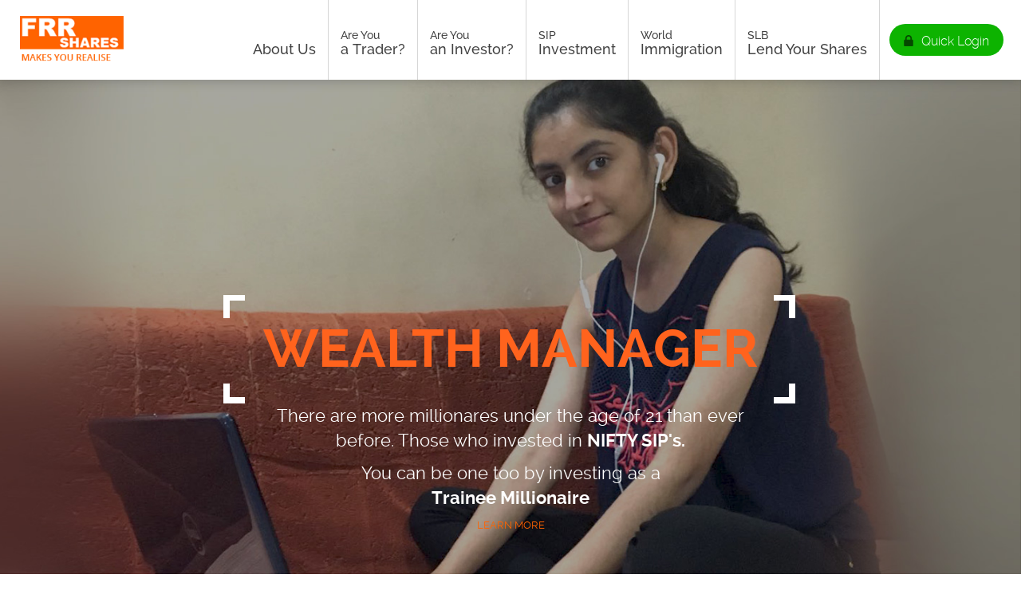

--- FILE ---
content_type: text/html; charset=utf-8
request_url: https://www.frrshares.com/static/sip-investment.aspx
body_size: 8342
content:

<!DOCTYPE html>
<html lang="en">
<head id="Head1"><meta charset="utf-8" /><meta http-equiv="X-UA-Compatible" content="IE=edge" /><meta name="viewport" content="width=device-width, initial-scale=1" /><title>
	
        FRR Shares (Makes you Realise)
</title>
    <link rel="icon" href="https://www.frrshares.com/favicon.ico" type="image/gif">
    <link href="https://www.frrshares.com/App_Themes/css/font.css" rel="stylesheet"
        type="text/css" />
    <link href="https://www.frrshares.com/App_Themes/css/bootstrap.min.css" rel="stylesheet"
        type="text/css" />
    <link href="https://www.frrshares.com/App_Themes/css/frrstyle.css?ver=1.03" rel="stylesheet"
        type="text/css" />
    <link href="https://www.frrshares.com/App_Themes/css/frrbreaks.css?1.0" rel="stylesheet"
        type="text/css" />
    <link href="https://www.frrshares.com/App_Themes/css/animate.css" rel="stylesheet"
        type="text/css" />
    <link href="https://www.frrshares.com/App_Themes/css/inner.css?1.13" rel="stylesheet"
        type="text/css" />
    <link href="https://www.frrshares.com/App_Themes/css/innerbreaks.css?1.11" rel="stylesheet"
        type="text/css" />
    <link href="https://www.frrshares.com/App_Themes/css/font-awesome.min.css" rel="stylesheet"
        type="text/css" />
    
    <link href="https://www.frrshares.com/JS/aboutus/owl.carousel.css" rel="stylesheet"
        type="text/css" />
    <link href="https://www.frrshares.com/JS/aboutus/owl.theme.default.min.css" rel="stylesheet"
        type="text/css" />
    <!--[if lte IE 8 ]>
    <div class="incompatibility-message">
    <div class="messagecontainer">We noticed you are using an outdated version of Internet Explorer. So some features may not work correctly. For the full site experience,
    Please upgrade your browser to<br/><span>Internet Explorer 9+</span><span>Firefox 13+</span><span>Chrome 19+</span><span>Safari 5+</span><span>Opera 12+</span><br/>
    To upgrade your browser, kindly click on the below links:<br/><a href="http://www.google.com/chrome/" class="chrome"><i>CHROME</i></a><a href="https://www.mozilla.org/en-US/firefox/new/?utm_source=firefox-com&utm_medium=referral" class="mozil"><i>FIREFOX</i></a><a href="http://www.apple.com/safari/" class="safari"><i>SAFARI</i></a><a href="http://www.opera.com/" class="opera"><i>OPERA</i></a><a href="http://windows.microsoft.com/en-us/internet-explorer/download-ie" class="internetE"><i>INTERNET EXPLORER</i></a><em id="closemessage" onclick="closecompact()">No Thanks</em>
    </div>
    </div>
    <![endif]-->
    <!--[if lt IE 9]>
      <script src="https://www.frrshares.com/js/html5shiv.min.js"></script>
      <script src="https://www.frrshares.com/js/respond.min.js"></script>
<![endif]-->
    <!--[if lt IE 8]><!-->
    <link rel="stylesheet" href="https://www.frrshares.com/ie7/ie7.css" />
    <!--<![endif]-->
    
    <!-- Global site tag (gtag.js) - Google Analytics -->
    <script async src="https://www.googletagmanager.com/gtag/js?id=UA-143971070-1"></script>
    <script>
        window.dataLayer = window.dataLayer || [];
        function gtag() { dataLayer.push(arguments); }
        gtag('js', new Date());

        gtag('config', 'UA-143971070-1');
    </script>
    <script type="text/javascript" src="https://www.frrshares.com/js/jquery.min.1.11.1.js"></script>
    <script type="text/javascript" src="https://www.frrshares.com/js/bootstrap.min.js"></script>
    <script type="text/javascript" src="https://www.frrshares.com/js/prefixfree.min.js"></script>
    <script src="https://www.frrshares.com/js/placeholders.min.js" type="text/javascript"></script>
    <script type="text/javascript" src="https://www.frrshares.com/js/wow.min.js"></script>
    <script src="https://www.frrshares.com/js/jquery.nicescroll.min.js" type="text/javascript"></script>
    
    <script src="https://www.frrshares.com/JS/aboutus/owl.carousel.min.js" type="text/javascript"></script>
    <script type="text/javascript" src="https://www.frrshares.com/js/text-slider.js"></script>
    <script src="https://www.frrshares.com/js/jquery.matchHeight-min.js" type="text/javascript"></script>
    <script type="text/javascript" src="https://www.frrshares.com/js/frrscript.js"></script>
    <script src="https://www.frrshares.com/js/static.js" type="text/javascript"></script>
    <script type="text/javascript" language="javascript" src="https://www.frrshares.com/amline/swfobject.js"></script>
    <script src="https://www.frrshares.com/js/eb5-menu.js?ver=1.10" type="text/javascript"></script>
    
    <style>
        
    </style>
    <script type="text/javascript" src="https://www.frrshares.com/js/jquery.cycle2.min.js"></script>
</head>
<body>
    <form method="post" action="/static/sip-investment.aspx" id="form1">
<div class="aspNetHidden">
<input type="hidden" name="__VIEWSTATE" id="__VIEWSTATE" value="/[base64]/K9ulvXDD8GCX9kJPdwSOahOTVBu2hw==" />
</div>

<div class="aspNetHidden">

	<input type="hidden" name="__VIEWSTATEGENERATOR" id="__VIEWSTATEGENERATOR" value="2817BAC4" />
	<input type="hidden" name="__EVENTVALIDATION" id="__EVENTVALIDATION" value="/wEdAAJQ1N5KLvmuRXLB9UEwLk3WhofX2mE5/1CM9vr2aKUHNGDwizCarnNk9TKIDvrNCNapD/4tWLR9W0tUaXATzWJd" />
</div>
    
<style>
    #Contact { position: relative; }
    .dropsecsub { display: none; position: absolute; left: auto; right: 0; text-align: left; }
    .contactmnu > a { display: block; color: #fff; line-height: 40px; font-size: 18px; border-bottom: 1px solid #dc5500; }
    .dropsecsub > a { width: 210px; display: block; padding: 2px 19px 5px 28px; position: relative; transition: all 0.5s ease; color: #fff; font-size: 15px; background: #dc5500; }
    .dropsecsub > a:before { content: "\f105"; position: absolute; font-family: FontAwesome; text-rendering: auto; -webkit-font-smoothing: antialiased; -moz-osx-font-smoothing: grayscale; transform: translate(0, 0); font-size: 15px; left: 15px; top: 4px; transition: all 0.8s ease; }
    .dropsecsub > a:hover { background-color: #ff631d; color: #fff; }
    .dropsecsub > a:hover:before { color: #fff; }
    .dropsecsub > p { display: block; margin: 0px; }
    .dropsecsub > p > a { display: block; line-height: 32px; color: #fff; text-align: left; padding: 0 5px; font-size: 14px; }
    .partabalign { text-align: left !important; padding-left: 25px; }
        
</style>
<script type="text/javascript">

    $(document).ready(function () {

        $(".contactmnu").hover(function () {
            $(".contactmnu").find(".dropsecsub").stop(true, true).slideDown(200);
        }, function () {
            $(".contactmnu").find(".dropsecsub").fadeOut(200);
        });
    });

</script>
<div class="fixheader">
    <h1>
        <a href="https://www.frrshares.com/FRR-Shares.aspx">
            <img src="https://www.frrshares.com/App_Themes/images/logo.png" class="img-responsive"></a></h1>
    <a href="#" id="mobnav"><span class="lines"></span></a>
    <div class="navpart ">
        <div class="quicklogin" id="quicklogin1">
            Quick Login
        </div>
        <ul class="clearfix">
            <li id="wholi"><a href="https://www.frrshares.com/static/who-we-are.aspx"><b>&nbsp;</b>
                About Us</a></li>
            <li id="pdctli"><a href="javascript://"><b>Are You</b> a Trader?</a>
                <div class="subnavdrop">
                    <em></em><a href="https://www.frrshares.com/equity-home/equity-home.aspx"
                            id="mkt">Market Info</a> 
                </div>
            </li>
            <li id="areuinv"><a href="https://www.frrshares.com/static/are-you-an-investor.aspx">
                <b>Are You</b> an Investor?</a></li>
            <li id="areuthinking"><a href="https://www.frrshares.com/static/sip-investment.aspx">
                <b>SIP</b> Investment</a></li>
            <li id="EBFIVE"><a href="https://www.frrimmigration.com/" target="_blank"><b>World</b>
                Immigration</a>
            </li>
            <li id="slbmain"><a href="https://www.frrshares.com/slb.aspx"><b>SLB</b>Lend Your
                Shares</a>
                <div class="subnavdrop wd">
                    <em></em><a class="slbhdtxt" href="https://www.frrshares.com/slb/whatisSecuritiesLendingandBorrowing.aspx"
                        id="lendingslb">What is Securities Lending & Borrowing</a> <a class="slbhdtxt" href="https://www.frrshares.com/slb/Regulations-on-Securities-Lending-and-Borrowing.aspx"
                            id="regulationsslb">Regulations on Securities Lending & Borrowing (SLB)</a>
                    <a class="slbhdtxt" href="https://www.frrshares.com/slb/Trading-Clearing-and-Settlement-Process.aspx"
                        id="tradingslb">Trading, Clearing & Settlement</a> <a class="slbhdtxt" href="https://www.frrshares.com/slb/Risk-Management.aspx"
                            id="riskmanagementslb">SLB Risk Management</a> <a class="slbhdtxt" href="https://www.frrshares.com/slb/Trading-Clearing-and-Settlement-Process.aspx"
                                id="yieldtrendsslb">Trading, Clearing & Settlement</a>
                </div>
            </li>
            <li id="quickloginsec"><a class="quicklogin">Quick Login</a> </li>
        </ul>
    </div>
</div>
<div id="quickloginpop" class="wow zoomIn" data-wow-duration="0.3s" data-wow-delay="0.2s">
    <div class="quickloginwrapper">
        <div class="container">
            <div class="row">
                <div class="col-sm-2">
                </div>
                <div class="col-md-8">
                    <div class="quickpopclose bold">
                        CLOSE <em>X</em>
                    </div>
                </div>
                <div class="col-sm-2">
                </div>
            </div>
            <div class="row">
                <div class="col-md-3">
                </div>
                <div class="col-md-2 col-sm-4 col-xs-6">
                    <div class="quicklogbox quickrightsm">
                        <a href="http://www.frrfamily.com/" target="_blank"><span id="quickfrrfamily"></span>
                            <b class="bold">FRR <em>FAMILY</em></b></a>
                    </div>
                </div>
                <div class="col-md-2 col-sm-4 col-xs-6">
                    <div class="quicklogbox quickleftsm">
                        <a href="http://203.115.118.93:82/Ldclientlevel.web/" target="_blank"><span id="quickfrrboss1"></span><b class="bold">FRR <em>BOSS NEW</em></b></a>
                    </div>
                </div>
                <div class="col-md-2 col-sm-4 col-xs-6">
                    <div class="quicklogbox quickrightsm">
                        <a href="https://www.traineemillionaire.in/TraineeMillionaire/TMHome.aspx" target="_blank">
                            <span id="quickfrrdp"></span><b class="bold">TRAINEE <em>MILLIONAIRE</em></b></a>
                    </div>
                </div>
                <div class="col-md-3">
                </div>
            </div>
            <div class="row">
                <div class="col-md-3">
                </div>
                <div class="col-md-2 col-sm-4 col-xs-6">
                    <div class="quicklogbox quickleftsm">
                        <a href="http://www.frrforex.in/" target="_blank"><span id="quickfrrforex"></span><b
                            class="bold">FRR <em>FOREX</em></b></a>
                    </div>
                </div>
                <div class="col-md-2 col-sm-4 col-xs-6">
                    <div class="quicklogbox quickleftsm">
                        <a href="https://bo.frrshares.com/shrdbms/userlogin.ss" target="_blank"><span id="quickfrrbossshrpro"></span><b
                            class="bold">FRRBOSS <em>SHAREPRO</em></b></a>
                    </div>
                </div>
                <div class="col-md-2 col-sm-4 col-xs-6">
                    <div class="quicklogbox quickleftsm">
                        <a href="https://bo.frrshares.com/shrdbms/dotnet/rekyc/login.aspx" target="_blank"><span id="quickfrrrekyc"></span><b
                            class="bold">FRR <em>RE-KYC</em></b></a>
                    </div>
                </div>
                <div class="col-md-3">
                </div>
            </div>
        </div>
    </div>
</div>

    <div class="eb6overlay">
    </div>
    <div class="eb6div">
        <span class="closepop">&nbsp;CLOSE&nbsp;</span>
        <div id="EB6owl">
            <div>
                <h2 class="eb6h2">
                    The EB5 Roadshows in India
                </h2>
                <img src="https://www.frrshares.com/App_Themes/images/Untitlednew.jpg" class="img-responsive" /></div>
        </div>
    </div>
    <div class="aboutcnt">
        
    
    <div class="collegianbanner">
    <div class="cycle-slideshow" data-cycle-fx="scrollHorz" data-cycle-timeout="5000"
            data-cycle-slides="> div" data-cycle-speed="600" data-cycle-next="#bnext" data-cycle-prev="#bprev"
            data-cycle-log="false" data-cycle-tile-vertical="false">
           
            
            <div id="ContentPlaceHolder1_hsliderimg" class="hslider" style="background-image:url(https://www.frrshares.com/App_Themes/images/C-3.jpg);">
            </div>
        </div>
        <div class="collegianbannercontent">
            <div>
                <div class="row">
                    <div class="col-md-12">
                        <div class="collegiancontent">
                            <h3 class="bold">
                                WEALTH MANAGER</h3>
                            <p>
                                There are more millionares under the age of 21 than ever
                                <br />
                                before. Those who invested in <span class="bold">NIFTY SIP's.</span></p>
                            <p>
                                
                                You can be one too by investing as a
                                <br />
                                <span class="bold">Trainee Millionaire</span>
                                </p>
                            <a href="https://www.frrshares.com/static/are-you-a-thinking-collegian-inner.aspx">LEARN MORE</a>
                        </div>
                    </div>
                </div>
            </div>
        </div>
        
        
    </div>

    </div>
    
<script src="https://www.frrshares.com/JS/jquery.marquee.min.js" type="text/javascript"></script>
<div class="footer-inner">
    <div class="container">
        <div class="row">
            <div class="col-md-12">
                <div class="attInves">
                    <span class="marqspan"><b class="marqsel" onclick="getTickerData('investors')" id="Inv">Attention Investors</b> <b onclick="getTickerData('kyc')" id="kyc">KYC</b> <b onclick="getTickerData('asba ')"
                        id="asba">ASBA</b> </span>
                    <div class="tickdata">
                        <div id="MarqueeAtntn">
                        </div>
                    </div>
                </div>
            </div>
        </div>
    </div>
</div>
<div class="footercont opsansreg">
    <div class="container">
        <div class="row">
            <div class="col-md-12 footerdata">
                <div class="atntioninvstr">
                    <h3>Attention Investors</h3>
                    <p>
                        Stock Brokers can accept securities as margin from clients only by way of pledge in the depository system w.e.f. September 1, 2020.
                        Update your mobile number & email Id with your stock broker/depository participant and receive OTP directly from depository on your email id and/or mobile number to create pledge.
                        Check your securities / MF / bonds in the consolidated account statement issued by NSDL/CDSL every month, Issued in the interest of Investors.
                    </p>
                </div>
            </div>
        </div>
        <div class="row">
            <div class="col-md-12 footerdata">
                <div>
                    <a href="https://www.frrshares.com/static/who-we-are.aspx">ABOUT US</a>|<a href="https://www.frrshares.com/static/careers.aspx">CAREERS</a>|<a
                        href="https://www.frrshares.com/static/Downloads.aspx">DOWNLOADS</a>|<a href="https://www.frrshares.com/static/contact-us.aspx">CONTACT
                            US</a>|<a href="https://www.frrshares.com/static/partner-with-us.aspx">PARTNER US</a>|<a
                                href="https://www.frrshares.com/static/media.aspx">MEDIA</a>|<a href="https://www.frrshares.com/static/gallery.aspx#image">GALLERY</a>|
                    <a href="https://www.frrshares.com/static/sitemap.aspx">SITEMAP</a>|<a href="#">FAQS</a>
                </div>
                <div class="dpblk">
                    <a href="javascript:;" onclick="footerpopup('Privacy');">Privacy</a>
                    | <a href="#" onclick="javascript:footerpopup('Disclaimer');">Disclaimer</a>
                    | <a href="#" onclick="javascript:footerpopup('Copyright');">Copyright</a>
                    | <a href="#" onclick="javascript:footerpopup('Terms');">Terms & Conditions</a>
                    | <a href="#" onclick="javascript:footerpopup('Investor Grievance');">Investor Grievance</a>
                     
                    | <a href="#" onclick="javascript:footerpopup('Advisory for Investor');">Advisory for Investor</a>
                    | <a href="#" onclick="javascript:footerpopup('Complaints');">Investor Charter And Complaints</a>
                    | <a href="#" onclick="$('#scorespop').fadeIn();">Investor SEBI Scores</a> |
                </div>
                <div class="dpblk">
                    <a href="https://www.frrshares.com/static/regulatory-information.aspx">Regulatory Information</a>
                    | <a id="Vernacular" href="#">Documents in Vernacular Languages</a>
                    | <a id="E-Voting" href="https://evoting.cdslindia.com/Evoting/EvotingLogin" target="_blank">CDSL E-Voting </a>
                    | <a href="https://www.frrshares.com/pdf/Link-Pan-and-Aadhaar.pdf" target="_blank">Link Pan and Aadhaar</a>
                    | <a href="https://www.frrshares.com/pdf/DETAILS-OF-CLIENT-BANK-ACCOUNTS-180725.pdf" target="_blank">Fund Transfer </a>
                    | <a href="https://www.frrshares.com/pdf/Notification-on-segregation-and-monitoring-of-collateral-at-client-level.pdf" target="_blank">Segregation And Monitoring Of Collateral At Client Level </a>|
                </div>
                <div class="dpblk">
                    <a href="#" onclick="$('#RiskDisclsr').fadeIn();">Risk Disclosure on Derivatives</a>
                    | <a href="https://smartodr.in/login" target="_blank">Smart ODR</a>
                    
                    | <a href="https://www.frrshares.com/pdf/Mandatory_Display__12.08.2025.pdf" target="_blank">Mandatory Display</a>
                    | <a href="https://www.frrshares.com/static/kyc-validationlinks.aspx">KYC Validation Links</a>
                </div>
                <div>
                    BSE / NSE SEBI Registration No. INZ000279232, Depository Participant SEBI Registration
                    No. – IN DP CDSL 132-2015
                </div>
                <div>Mutual funds - ARN No. 81648 , Investment Adviser SEBI Registration No. : INA000008668.</div>
                <div>
                    <span>© 2015 FRR Shares. All Rights Reserved | </span><span>Designed, Developed &amp;
                        Content Powered by&nbsp;<span style="color: #3cb44a; font-size: 14px">●</span><span
                            style="color: #da9f3b; font-size: 14px">●</span><span style="color: #fb8322; font-size: 14px">●</span>&nbsp;<a
                                style="color: #e5f3fe;" href="http://www.accordfintech.com/" target="_blank">Accord
                                Fintech Pvt. Ltd.</a></span>
                </div>
            </div>
        </div>
    </div>
</div>
<div class="frrmasteroverlay">
</div>

<div class="vernalanguage">
    <a href="#" class="frrmasterclose">close <i class="bold">X</i></a>
    <h3 class="S_regular">Download Client Registration Documents</h3>
    <div class="frrmasterlinks">
        <div class="frrmasetrrow vernaculrrow">
            <h5 style="line-height: 23px;" class="S_bold">Download Client Registration Documents (Rights & Obligations, Risk Disclosure Document,
                Do's & Don't's) in Vernacular Language :</h5>
            <a href="https://www.frrshares.com/VernacularLanguages/Assamese.zip" class="bold"
                target="_blank"><b><i>Assamese</i></b> </a><a href="https://www.frrshares.com/VernacularLanguages/Bengali.zip"
                    target="_blank" class="bold"><b><i>Bengali</i></b> </a><a href="https://www.frrshares.com/VernacularLanguages/Gujrati.zip"
                        target="_blank" class="bold"><b><i>Gujarati</i></b> </a><a href="https://www.frrshares.com/VernacularLanguages/Hindi.zip"
                            target="_blank" class="bold"><b><i>Hindi</i></b> </a><a href="https://www.frrshares.com/VernacularLanguages/Kanada.zip"
                                target="_blank" class="bold"><b><i>Kanada</i></b> </a>
        </div>
        <div class="frrmasetrrow vernaculrrow">
            <a href="https://www.frrshares.com/VernacularLanguages/Kashmiri.zip" class="bold"
                target="_blank"><b><i>Kashmiri</i></b> </a><a href="https://www.frrshares.com/VernacularLanguages/Konkani.zip"
                    target="_blank" class="bold"><b><i>Konkani</i></b> </a><a href="https://www.frrshares.com/VernacularLanguages/Malyalam.zip"
                        target="_blank" class="bold"><b><i>Malyalam</i></b> </a><a href="https://www.frrshares.com/VernacularLanguages/Marathi.zip"
                            target="_blank" class="bold"><b><i>Marathi</i></b> </a><a href="https://www.frrshares.com/VernacularLanguages/Oriya.zip"
                                target="_blank" class="bold"><b><i>Oriya</i></b> </a>
        </div>
        <div class="frrmasetrrow vernaculrrow">
            <a href="https://www.frrshares.com/VernacularLanguages/Punjabi.zip" class="bold"
                target="_blank"><b><i>Punjabi</i></b> </a><a href="https://www.frrshares.com/VernacularLanguages/Sindhi.zip"
                    target="_blank" class="bold"><b><i>Sindhi</i></b> </a><a href="https://www.frrshares.com/VernacularLanguages/Tamil.zip"
                        target="_blank" class="bold"><b><i>Tamil</i></b> </a><a href="https://www.frrshares.com/VernacularLanguages/Telegu.zip"
                            target="_blank" class="bold"><b><i>Telegu</i></b> </a><a href="https://www.frrshares.com/VernacularLanguages/Urdu.zip"
                                target="_blank" class="bold"><b><i>Urdu</i></b> </a>
        </div>
        <div class="frrmasetrrow vernaculrrow" style="border: none">
            <p>
                NOTE : " This document is a translated version of the client registration documents
                in English and is being provided in vernacular language to facilitate better understanding
                by the investors. In case of any ambiguity, the contents of the English version
                would prevail. "
            </p>
        </div>
    </div>
</div>
<div class="scrollup fa fa-angle-up">
</div>
<script>
    $(function () {
        $('.scrollup').hide();
        $(window).scroll(function () {
            if ($(this).scrollTop() > 800) {
                $('.scrollup').fadeIn();
            } else {
                $('.scrollup').fadeOut();
            }
        });

        $('.scrollup').click(function () {
            $("html, body").animate({
                scrollTop: 0
            }, 600);
            return false;
        });
    });
</script>
<input type="hidden" id="hdndomainmain" value="https://www.frrshares.com" />

<div id="ststicPageModel" class="modal fade in" tabindex="-1" role="dialog" aria-labelledby="mySmallModalLabel"
    aria-hidden="false" style="display: None;">
    <div class="modal-dialog modal-md footpopup" role="document">
        <div class="modal-content">
            <div class="modal-header" style="border: none;">
                <button type="button" class="close" data-dismiss="modal" aria-label="Close" style="font-size: 30px;">
                    <span aria-hidden="true">×</span></button>
            </div>
            <div class="footerpop opsansreg">
                <div class=" modal-body " id="footerpop" style="padding-top: 0px">
                </div>
            </div>
        </div>
    </div>
</div>


<div id="scorespop" style="display: none;">
    <div class="scroreswraper">
        <div class="scrorescont">
            <a href="javascript://" class="popclose" onclick="$('#scorespop').hide();">CLOSE X</a>
            <h4 class="bold">Filing complaints on SCORES<span>Easy & quick</span></h4>
            <ul>
                <li>Register on SCORES portal </li>
                <li>Mandatory details for filling complaints on SCORES
                        <div>
                            <span>Name</span> <span>PAN</span> <span>Address</span> <span>Mobile Number</span>
                            <span>E-Mail ID</span>
                        </div>
                </li>
                <li>Benefits:
                        <div>
                            <i>Effective communication</i> <i>Speedy redressal of the grievances</i>
                        </div>
                </li>
            </ul>
            <div class="text-center scorebtn">
                <a href="https://scores.sebi.gov.in" target="_blank">https://scores.sebi.gov.in</a>
            </div>
        </div>
    </div>
</div>



<div id="RiskDisclsr" style="display: none;">
    <div class="riskdsclsrwraper">
        <div class="riskdsclsrcnt">
            <a href="javascript://" class="popclose" onclick="$('#RiskDisclsr').hide();">CLOSE X</a>
            <h4 class="bold">Risk Disclosures On Derivatives</h4>
            <ul>
                <li>9 out of 10 individual traders in equity Futures and Options Segment, incurred net losses.</li>
                <li>On an average, loss makers registered net trading loss close to ₹ 50,000.</li>
                <li>Over and above the net trading losses incurred, loss makers expended an additional 28%
                    of net trading losses as transaction costs.</li>
                <li>Those making net trading profits, incurred between 15% to 50% of such profits as
                    transaction cost.</li>
            </ul>
            <p>Source:</p>
            <p>
                1. SEBI study dated January 25, 2023 on “Analysis of Profit and Loss of Individual Traders dealing
               in equity Futures and Options (F&O) segment”, wherein Aggregate Level findings are based
               on annual Profit/Loss incurred by individual traders in equity F&O during FY 2021-22
            </p>
        </div>
    </div>
</div>

    <input name="ctl00$hdn_captcha" type="hidden" id="hdn_captcha" />
    </form>
</body>
<script type="text/javascript" language="javascript">
    function showthisvedio(vedio) {
        createPlayer(vedio);
    }</script>
</html>


--- FILE ---
content_type: text/html; charset=utf-8
request_url: https://www.frrshares.com/AjaxPages/TickerData.aspx?section=investors
body_size: -465
content:
Prevent Unauthorized transactions in your account. Update your mobile numbers/email IDs with your stock brokers/depositories. Receive information of your transactions directly from Exchange on your mobile/email at the end of the day.&nbsp;&nbsp;&nbsp;&nbsp

--- FILE ---
content_type: text/html; charset=utf-8
request_url: https://www.frrshares.com/AjaxPages/TickerData.aspx?section=investors
body_size: -516
content:
Prevent Unauthorized transactions in your account. Update your mobile numbers/email IDs with your stock brokers/depositories. Receive information of your transactions directly from Exchange on your mobile/email at the end of the day.&nbsp;&nbsp;&nbsp;&nbsp

--- FILE ---
content_type: text/css
request_url: https://www.frrshares.com/App_Themes/css/font.css
body_size: 318
content:
/* Generated by Font Squirrel (http://www.fontsquirrel.com) on September 28, 2015 */

@font-face { font-family: 'ralewaybold'; src: url('../fonts/raleway-bold-webfont.eot'); src: url('../fonts/raleway-bold-webfont.eot?#iefix') format('embedded-opentype'), url('../fonts/raleway-bold-webfont.woff2') format('woff2'), url('../fonts/raleway-bold-webfont.woff') format('woff'), url('../fonts/raleway-bold-webfont.ttf') format('truetype'), url('../fonts/raleway-bold-webfont.svg#ralewaybold') format('svg'); font-weight: normal; font-style: normal; }
@font-face { font-family: 'ralewaylight'; src: url('../fonts/raleway-light-webfont.eot'); src: url('../fonts/raleway-light-webfont.eot?#iefix') format('embedded-opentype'), url('../fonts/raleway-light-webfont.woff2') format('woff2'), url('../fonts/raleway-light-webfont.woff') format('woff'), url('../fonts/raleway-light-webfont.ttf') format('truetype'), url('../fonts/raleway-light-webfont.svg#ralewaylight') format('svg'); font-weight: normal; font-style: normal; }
@font-face { font-family: 'ralewaymedium'; src: url('../fonts/raleway-medium-webfont.eot'); src: url('../fonts/raleway-medium-webfont.eot?#iefix') format('embedded-opentype'), url('../fonts/raleway-medium-webfont.woff2') format('woff2'), url('../fonts/raleway-medium-webfont.woff') format('woff'), url('../fonts/raleway-medium-webfont.ttf') format('truetype'), url('../fonts/raleway-medium-webfont.svg#ralewaymedium') format('svg'); font-weight: normal; font-style: normal; }
@font-face { font-family: 'ralewayregular'; src: url('../fonts/raleway-regular-webfont.eot'); src: url('../fonts/raleway-regular-webfont.eot?#iefix') format('embedded-opentype'), url('../fonts/raleway-regular-webfont.woff2') format('woff2'), url('../fonts/raleway-regular-webfont.woff') format('woff'), url('../fonts/raleway-regular-webfont.ttf') format('truetype'), url('../fonts/raleway-regular-webfont.svg#ralewayregular') format('svg'); font-weight: normal; font-style: normal; }
@font-face { font-family: WebRupee; src: url('../fonts/WebRupee.V2.0.eot'); src: local('WebRupee'),url('../fonts/WebRupee.V2.0.ttf') format('truetype'),url('../fonts/WebRupee.V2.0.woff') format('woff'),url('../fonts/WebRupee.V2.0.svg') format('svg'); font-weight: 400; font-style: normal; font-size: 11px; }
@font-face { font-family: 'icomoon'; src: url('../fonts/icomoon.eot?21al'); src: url('../fonts/icomoon.eot?21al#iefix') format('embedded-opentype'), url('../fonts/icomoon.ttf?21al') format('truetype'), url('../fonts/icomoon.woff?21al') format('woff'), url('../fonts/icomoon.svg?21al#icomoon') format('svg'); font-weight: normal; font-style: normal; }

@font-face { font-family: 'open_sansregular'; src: url(../fonts/opensans-regular-webfont.eot); src: url(../fonts/opensans-regular-webfont.eot?#iefix) format("embedded-opentype"),url(../fonts/opensans-regular-webfont.woff) format("woff"),url(../fonts/opensans-regular-webfont.ttf) format("truetype"),url(../fonts/opensans-regular-webfont.svg#open_sansregular) format("svg"); font-weight: 400; font-style: normal; }
@font-face { font-family: 'open_sanssemibold'; src: url(../fonts/opensans-semibold-webfont.eot); src: url(../fonts/opensans-semibold-webfont.eot?#iefix) format("embedded-opentype"),url(../fonts/opensans-semibold-webfont.woff) format("woff"),url(../fonts/opensans-semibold-webfont.ttf) format("truetype"),url(../fonts/opensans-semibold-webfont.svg#open_sanssemibold) format("svg"); font-weight: 400; font-style: normal; }
@font-face { font-family: 'open_sansbold'; src: url(../fonts/opensans-bold-webfont.eot); src: url(../fonts/opensans-bold-webfont.eot?#iefix) format("embedded-opentype"),url(../fonts/opensans-bold-webfont.woff) format("woff"),url(../fonts/opensans-bold-webfont.ttf) format("truetype"),url(../fonts/opensans-bold-webfont.svg#open_sansbold) format("svg"); font-weight: 400; font-style: normal; }
@font-face { font-family: 'dear_joehannes_trialregular'; src: url('../fonts/djhtrial-webfont.eot'); src: url('../fonts/djhtrial-webfont.eot?#iefix') format('embedded-opentype'), url('../fonts/djhtrial-webfont.woff2') format('woff2'), url('../fonts/djhtrial-webfont.woff') format('woff'), url('../fonts/djhtrial-webfont.ttf') format('truetype'), url('../fonts/djhtrial-webfont.svg#dear_joehannes_trialregular') format('svg'); font-weight: normal; font-style: normal; }
@font-face { font-family: 'yeseva_oneregular'; src: url('../fonts/yesevaone-webfont.woff2') format('woff2'), url('../fonts/yesevaone-webfont.woff') format('woff'); font-weight: normal; font-style: normal;}
.regular { font-family: 'ralewayregular'; }
.light { font-family: 'ralewaylight'; }
.bold { font-family: 'ralewaybold'; }
.medium { font-family: 'ralewaymedium'; }
.GridRupees { font-family: WebRupee; font-size: 11px; font-weight: 400; padding-right: 2px; padding-left: 2px; display: inline; }
.opsansreg { font-family: 'open_sansregular'; }
.opbold { font-family: 'open_sansbold'; }
.opsmbold { font-family: 'open_sanssemibold'; }


--- FILE ---
content_type: text/css
request_url: https://www.frrshares.com/App_Themes/css/frrstyle.css?ver=1.03
body_size: 9592
content:
@charset "utf-8";
/* Created by: Sajeeshfrancis from Accord Fintech Pvt. Ltd. */
html, body { margin: 0; width: 100%; height: 100%; }
html { font-family: sans-serif; -ms-text-size-adjust: 100%; -webkit-text-size-adjust: 100%; min-width: 300px; }
body { margin: 0; padding: 0; font-family: 'ralewayregular'; font-size: 13px; min-width: 300px; background: url(../images/handchart.jpg) no-repeat center center; background-size: cover; }
article, aside, details, figcaption, figure, footer, header, hgroup, main, menu, nav, section, summary { display: block; }
audio, canvas, progress, video { display: inline-block; vertical-align: baseline; }
audio:not([controls]) { display: none; height: 0; }
[hidden], template { display: none; }
a { background-color: transparent; text-decoration: none !important; }
a:active, a:hover { outline: 0; text-decoration: none; }
abbr[title] { border-bottom: 1px dotted; }
b, strong { font-weight: bold; }
dfn { font-style: italic; }
h1 { font-size: 2em; margin: 0.67em 0; }
mark { background: #ff0; color: #000; }
small { font-size: 80%; }
sub, sup { font-size: 75%; line-height: 0; position: relative; vertical-align: baseline; }
sup { top: -0.5em; }
sub { bottom: -0.25em; }
img { border: 0; }
svg:not(:root) { overflow: hidden; }
figure { margin: 1em 40px; }
hr { -moz-box-sizing: content-box; box-sizing: content-box; height: 0; }
pre { overflow: auto; }
code, kbd, pre, samp { font-family: monospace, monospace; font-size: 1em; }
button, input, optgroup, select, textarea { color: inherit; font: inherit; margin: 0; }
button { overflow: visible; }
button, select { text-transform: none; }
button, html input[type="button"], input[type="reset"], input[type="submit"] { -webkit-appearance: button; cursor: pointer; }
button[disabled], html input[disabled] { cursor: default; }
button::-moz-focus-inner, input::-moz-focus-inner { border: 0; padding: 0; }
input { line-height: normal; }
input[type="checkbox"], input[type="radio"] { box-sizing: border-box; padding: 0; }
input[type="number"]::-webkit-inner-spin-button, input[type="number"]::-webkit-outer-spin-button { height: auto; }
input[type="search"] { -webkit-appearance: textfield; -moz-box-sizing: content-box; -webkit-box-sizing: content-box; box-sizing: content-box; }
input[type="search"]::-webkit-search-cancel-button, input[type="search"]::-webkit-search-decoration { -webkit-appearance: none; }
fieldset { border: 1px solid #c0c0c0; margin: 0 2px; padding: 0.35em 0.625em 0.75em; }
legend { border: 0; padding: 0; }
textarea { overflow: auto; }
optgroup { font-weight: bold; }
table { border-collapse: collapse; border-spacing: 0; }
td, th { padding: 0; }
ul, li { list-style: none; }
*:focus { outline: 0; }
.pr { position: relative; }
.trans { transition: all 0.5s ease; }
.no-gutter > [class*='col-'] { padding-right: 0; padding-left: 0; }
.gutter5px > [class*='col-'] { padding-right: 5px; padding-left: 5px; }
.row-centered { text-align: center; }
.tR { text-align: right; }
/*col-5 start*/
.col-xs-5ths, .col-sm-5ths, .col-md-5ths, .col-lg-5ths { position: relative; min-height: 1px; padding-right: 10px; padding-left: 10px; }
.col-xs-5ths { width: 20%; float: left; }
@media (min-width: 768px) {
    .col-sm-5ths { width: 20%; float: left; }
}
@media (min-width: 992px) {
    .col-md-5ths { width: 20%; float: left; }
}
@media (min-width: 1200px) {
    .col-lg-5ths { width: 20%; float: left; }
}
/*col-5 end*/
.fr, .FR { float: right; }
.fl, .FL { float: left; }
.cb, .CB { clear: both; }
.videobg { width: 100%; height: 100%; }
.videocover { width: 100%; position: fixed; left: 0; top: 0; bottom: 0; right: 0; z-index: -1; background: url(../images/videocover.png) repeat; }
.wrapperouter { position: absolute; top: 0; left: 0; width: 100%; height: 100%; overflow: auto; z-index: 1; }
h1.logo { position: absolute; left: 30px; top: 30px; width: 170px; height: 83px; display: block; text-indent: -9999px; margin: 0; background: url(../images/logo.png) no-repeat; z-index: 99; }
h1.logo > a { display: block; height: 100%; }
.quicklogin { height: 30px; border-radius: 15px; background: #0db300 url(../images/quick_sprite.png) no-repeat; color: #fff; line-height: 30px; padding: 0 15px 0 32px; position: absolute; z-index: 90; cursor: pointer; font-size: 14px; transition: all 0.3s ease; }
.quicklogin:hover { background-position: 1px -30px !important; }
a.homeiconbox { font-size: 14px; line-height: 22px; text-align: center; color: #fff; text-transform: uppercase; display: block; padding-top: 30px; transition: all 0.5s ease; }
a.homeiconbox > span { display: block; margin: 20px 0; font-size: 90px; transition: all 0.5s ease; line-height: 100px !important; font-family: 'icomoon'; speak: none; font-style: normal; font-weight: normal; font-variant: normal; text-transform: none; line-height: 1; -webkit-font-smoothing: antialiased; -moz-osx-font-smoothing: grayscale; }
a.homeiconbox > span.bull { background: url(../images/bullIcon2.png) no-repeat; background-position: center center; background-size: 135%; height: 100px; }
a.homeiconbox > span.slb { background: url(../images/SLB-icon.png) no-repeat; background-position: center center; background-size: 135%; height: 100px; }
a.homeiconbox > span em.sipinvest {width: 85px;height: 100px;display: block; margin: auto;}

a.homeiconbox > span.icon-trader { font-size: 88px; }
a.homeiconbox:hover { padding-top: 0; padding-bottom: 30px; }
a.homeiconbox:hover > span.icon-trader { font-size: 85px; }
a.homeiconbox > span.icon-EB-5 { font-size: 78px; }

a.homeiconbox:hover > span.icon-EB-5 { font-size: 85px; }
a.homeiconbox:hover > span { font-size: 100px; }
.topheight { width: 100%; height: 280px; }
.footer { background: #003157; position: fixed; bottom: 0; left: 0; width: 100%; z-index: 2; min-height: 30px; padding: 15px 0; color: #e5f3fe; line-height: 20px; }
.footer .footfont { text-align: right; }
/***Scrollbar common***/

.scrollbar::-webkit-scrollbar { -webkit-appearance: none; }
.scrollbar::-webkit-scrollbar:vertical { width: 6px; }
.scrollbar::-webkit-scrollbar:horizontal { height: 10px; }
.scrollbar::-webkit-scrollbar-thumb { background-color: #ff6100; }
.scrollbar::-webkit-scrollbar-track { background-color: transparent; }
/*who we are start*/
body.aboutbg { background: #fff url(../images/about_bg_img.jpg) no-repeat top center !important; background-size: 100% !important; }
body.prodbg { background: #fff url(../images/product_bg.jpg) no-repeat top center !important; background-size: 100% !important; }
.fixheader { height: 100px; width: 100%; position: fixed; left: 0; top: 0; z-index: 999; background: #fff; box-shadow: 0px 5px 10px rgba(68,68,68,0.2); }
.fixheader h1 { display: block; width: 130px; height: 65px; margin: 0 0 0 10px; padding: 0; position: absolute; left: 15px; top: 20px; z-index: 9998; }
.fixheader h1 a { display: block; height: 100%; }
.fixheader .navpart { position: absolute; right: 0px; z-index: 9995; }
.fixheader .navpart div.quicklogin { display: none; }
.fixheader .navpart .quicklogin { height: 40px; border-radius: 30px; background: #0db300 url(../images/quick_sprite.png) no-repeat; color: #fff; line-height: 30px; padding: 7px 18px 9px 40px; z-index: 90; cursor: pointer; font-size: 16px; transition: all 0.3s ease; position: relative; font-family: 'ralewaylight'; background-position: 6px 6px; }
.fixheader .navpart .quicklogin:hover { background-position: 0 -30px; }
.fixheader .navpart > ul { margin: 0px 10px 0 0; padding: 0; display: block; }
.fixheader .navpart > ul > li { float: left; margin: 0; position: relative; border-right: 1px solid #d6d6d6; }
.fixheader .navpart > ul > li:last-child { border: none; padding: 30px 12px; }
.fixheader .navpart > ul > li > a { display: block; font-size: 16px; color: #414141; line-height: 14px; padding: 35px 12px; position: relative; height: 100px; font-family: 'ralewaymedium'; }
.fixheader .navpart > ul > li > a > b { font-size: 14px; font-weight: normal; display: block; }
.fixheader .navpart > ul > li > a > span { display: block; display: block; width: 30px; height: 30px; position: absolute; top: 10px; font-size: 24px; color: #007cc3; line-height: 30px; font-family: 'icomoon'; text-align: center; }
.fixheader .navpart > ul > li > a > span.innerbull { background: url(../images/bullIcon-inner.png) no-repeat; background-position: center center; height: 38px; height: 38px; top: 8px; background-size: 100%; }
.fixheader .navpart > ul > li > a > span.trader { font-size: 18px; }
.fixheader .navpart > ul > li .subnavdrop { width: 210px; background: #ff6300; position: absolute; right: 0; top: 60px; visibility: hidden; transition: all 0.5s ease; visibility: hidden; opacity: 0; }
.fixheader .navpart > ul > li .subnavdrop.wd{width: 240px; }
.fixheader .navpart > ul > li .subnavdrop > em { display: block; width: 0; height: 0; border-bottom: 10px solid #ff6300; border-left: 10px solid transparent; border-right: 10px solid transparent; position: absolute; left: 50%; top: -10px; margin-left: -10px; }
.fixheader .navpart > ul > li .subnavdrop > a { display: block; color: #fff; line-height: 40px; font-size: 18px; text-align: center; border-bottom: 1px solid #dc5500; }
.fixheader .navpart > ul > li .subnavdrop > a.slbhdtxt{line-height: 20px;font-size: 15px; padding: 10px 5px;}
.fixheader .navpart > ul > li:hover .subnavdrop { visibility: visible; opacity: 1; top: 100px; }
.fixheader .navpart > ul > li .subnavdrop > a:hover, .fixheader .navpart > ul > li .subnavdrop > a.active { background: #dc5500; }

.fixheader .navpart > ul > li .subnavdrop > .contactmnu > a.active, .contactmnu > a:hover { background: #dc5500; }

#mobnav { display: none; width: 36px; height: 40px; position: absolute; right: 15px; top: 18px; z-index: 9996; }
.lines { display: block; width: 36px; height: 5px; background: #007cc3; border-radius: 3px; transition: 0.3s; position: relative; top: 16px; }
.lines:before, .lines:after { display: block; width: 36px; height: 5px; background: #007cc3; border-radius: 3px; transition: 0.3s; position: absolute; left: 0; content: ''; transform-origin: 0.28571rem center; }
.lines:before { top: 10px; }
.lines:after { top: -10px; }
#mobnav.Nclose { transform: scale3d(0.8, 0.8, 0.8); }
#mobnav.Nclose .lines { background: transparent; }
#mobnav.Nclose .lines:before, #mobnav.Nclose .lines:after { transform-origin: 50% 50%; top: 0; width: 4rem; }
#mobnav.Nclose .lines:before { transform: rotate3d(0, 0, 1, 45deg); }
#mobnav.Nclose .lines:after { transform: rotate3d(0, 0, 1, -45deg); }

.nicescroll-rails { z-index: 100000 !important; }
.nicescroll-cursors { background-color: #017cc3 !important; width: 6px !important; border: 1px solid #fff !important; }

/***Quick login pop-up***/
#quickloginpop { display: none;  position: fixed;z-index: 10001; background: rgba(0, 0, 0, 0.58); top: 0; left: 0; right: 0; bottom: 0;overflow-x: auto;overflow-x: auto; }

.quickloginwrapper {padding-top: 130px;}
.quicklogbox { display: block; height: 155px; background: #fff; padding: 15px; margin-bottom: 15px; }
.quicklogbox > a > span { display: block; margin: 0 auto; width: 75px; height: 75px; }
.quicklogbox > a > b { display: block; text-align: center; font-size: 16px; font-weight: normal; color: #004970; margin-top: 10px; line-height: 17px; }
.quicklogbox > a > b > em { color: #ff6304; font-style: normal;display:block }
#quickfrrfamily { background: url(../images/login_sprite.png) no-repeat 0 0; }
#quickfrrdp { background: url(../images/login_sprite.png) no-repeat 0 -75px; }
#quickfrrboss { background: url(../images/login_sprite.png) no-repeat 0 -150px; }
#quickfrrboss1 { background: url(../images/login_sprite.png) no-repeat 0 -150px; }
#quickfrrbossshrpro { background: url(../images/login_sprite.png) no-repeat 0 -150px; }
#quickfrrforex { background: url(../images/login_sprite.png) no-repeat 0 -225px; }
#tradeonline { background: url(../images/login_sprite.png) no-repeat 0 -300px; }
#quickfrrrekyc { background: url(../images/login_sprite-new.png) no-repeat 0 -375px; }
.quickpopclose { float: right; color: #fff; margin-bottom: 10px; font-size: 14px; cursor: pointer; }
.quickpopclose > em { color: #ff6304; font-style: normal; }
.overlaylogpop { position: fixed; top: 0; bottom: 0; left: 0; right: 0; background: rgba(0,0,0,0.8); display: none; z-index: 10000; }

/***Browser compatability***/
.incompatibility-message { background: #000; position: fixed; z-index: 99999; left: 0; top: 0; right: 0; bottom: 0; }
.messagecontainer { width: 700px; background: #FFF; position: absolute; left: 50%; margin-left: -350px; top: 100px; padding: 20px 20px 50px 20px; font-size: 16px; color: #666; line-height: 28px; text-align: center; }
.messagecontainer > span { display: inline-block; padding: 0 10px; margin: 5px 3px; background-color: #ff6300; color: #fff; }
.messagecontainer > a { display: inline-block; width: 100px; height: 100px; margin: 15px 5px; background-image: url(../images/browser-sprite.png); background-repeat: no-repeat; position: relative; }
.messagecontainer > a.chrome { background-position: 0 0; }
.messagecontainer > a.mozil { background-position: 0 -100px; }
.messagecontainer > a.safari { background-position: 0 -200px; }
.messagecontainer > a.opera { background-position: 0 -300px; }
.messagecontainer > a.internetE { background-position: 0 -400px; }
.messagecontainer > a > i { display: none; width: 100%; font-size: 14px; text-align: center; line-height: 15px; padding: 5px 0; font-style: normal; position: absolute; left: 0; bottom: -22px; background-color: #f6f6f6; }
.messagecontainer > a:hover > i { display: block; }
.messagecontainer > a:hover { background-color: #f6f6f6; }
.messagecontainer > em { cursor: pointer; position: absolute; padding: 8px 10px; font-size: 15px; line-height: 18px; right: 20px; bottom: 15px; font-style: normal; background-color: #eeeeee; color: #666; }
.messagecontainer > em:hover { background-color: #007cc3; color: #fff; }
/***Deepavali***/
.divalipopup { position: absolute; width: 541px; margin-left: -270px; left: 50%; top: 50%; height: 530px; z-index: 10001; margin-top: -265px; }
.divalipopup > a { position: relative; top: 30px; color: #06377B; font-size: 16px; line-height: 14px; padding: 1px 15px; text-align: center; text-transform: uppercase; display: block; height: 15px; text-align: right; }
/***Christmas***/
#christoverlay { position: fixed; background-color: rgba(0, 0, 0, 0.85); z-index: 9997; right: 0; top: 0; bottom: 0; left: 0; }
#christmaspopup { position: absolute; z-index: 9998; right: 50%; margin-right: -265px; width: 530px; height: 538px; background-size: 100%; background-repeat: no-repeat; }
#christmaspopup > span { position: absolute; z-index: 9998; right: 50%; bottom: 0; cursor: pointer; background-color: #fff; color: #000; border-radius: 50%; width: 20px; height: 20px; line-height: 22px; text-align: center; }
/***Research Janakh***/
.Resehomeimg { display: block; z-index: 9999; background-color: #000000; opacity: 0.6; bottom: 113px; padding: 4px 8px; color: #fff; font-size: 12px; position: relative; text-align: center; font-style: normal; }
.janakimg { font-family: 'open_sansregular'; position: relative; background: url(../images/Jeff_De-.jpg) no-repeat; -webkit-background-size: 115%; -moz-background-size: 115%; -o-background-size: 115%; background-size: 115%; background-position: 0px 0px; display: block; min-height: 366px; }
.dedcatcss:hover { color: #ff6300; }
.dedcatcss { color: #ff6300; font-family: 'dear_joehannes_trialregular'; display: block; z-index: 9; font-size: 34px; text-align: center; height: 300px; background: url(../images/frrrimg2.jpg) no-repeat; }

/***Suite of Products***/
#bdeal, #Msci { padding-left: 10px; }
#bdeal > h3 { color: #007cc3; border-left: 3px solid #ff6300; margin-bottom: 0px; font-size: 18px; padding-bottom: 5px; padding-left: 10px; }
#Msci > h3 { color: #007cc3; border-left: 3px solid #ff6300; margin-bottom: 0px; font-size: 18px; padding-bottom: 5px; padding-left: 10px; }
#bdeal > p { border-left: 3px solid #ff6300; padding-left: 10px; }
#bdeal > div { background-color: #e0f4ff; padding: 1px 5px 1px 10px; }
#Msci > div { background-color: #e0f4ff; padding: 1px 5px 1px 10px; }
#bdeal > div > h3 { color: #007cc3; margin-bottom: 0px; font-size: 16px; padding-bottom: 5px; margin-top: 5px; }
#Msci > div > h3 { color: #007cc3; margin-bottom: 0px; font-size: 16px; padding-bottom: 5px; margin-top: 5px; }
#Msci > p { border-left: 3px solid #ff6300; padding-left: 10px; }
#Msci > h2 { padding-left: 47px; margin-top: -16px; }
#bdeal > h2 { padding-left: 55px; margin-top: 0px; }
#bdeal > span { top: 41px; position: relative; }
#Msci > span { top: 28px; left: -6px; position: relative; }

/***frr master login pop up start***/

.vernaculrrow > p { font-size: 14px; color: #211e1e; }
.vernalanguage { display: none; position: fixed; z-index: 9999; min-height: 415px; width: 770px; top: 25%; left: 50%; margin-left: -385px; }
.vernalanguage > h3 { display: block; background: #ff6301; color: #fff; padding: 15px 20px; line-height: 26px; margin: 0; }
.vernacularfix { position: fixed; width: 47px; height: 231px; left: 0; top: 415px; z-index: 9996; background: url('../images/Download_documents.jpg') no-repeat; text-indent: 9999px; }
.vernaculrrow > a > b { padding-left: 0 !important; }
.vernaculrrow > a { margin-right: 0 !important; width: 146px; text-align: center; height: 38px !important; }



.frrmasteroverlay { display: none; position: fixed; left: 0; right: 0; bottom: 0; top: 0; background-color: rgba(0, 0, 0, 0.7); z-index: 9997; }
.frrmasterlogin { display: none; position: fixed; z-index: 9999; min-height: 415px; width: 770px; top: 15%; left: 50%; margin-left: -385px; }
.frrmasterlinks { background: #fff url('../images/pcs_logobg.png') no-repeat right; }
.frrmasterclose { color: #fff; text-align: right; position: absolute; right: 0; top: -21px; font-size: 15px; line-height: 15px; text-transform: uppercase; }
.frrmasterclose:hover { color: #fff; }
.frrmasterclose > i { color: red; font-style: normal; }
.frrmasterlogin > h3 { display: block; background: #e50600; color: #fff; padding: 15px 20px; line-height: 26px; margin: 0; }
.frrmasetrrow { position: relative; padding: 15px 20px; border-bottom: 1px solid #E2E1E1; }
.frrmasetrrow > h5 { color: #5b5b5b; text-transform: uppercase; font-size: 15px; line-height: 15px; margin: 0 0 20px 0; }
.frrmasetrrow > h5 > span { font-family: 'robotoregular'; color: red; font-size: 12px; text-transform: none; }
.frrmasetrrow > a { height: 60px; line-height: 52px; font-size: 18px; font-style: normal; display: inline-block; color: #e50600; text-transform: capitalize; margin-right: 30px; }
.frrmasetrrow > a > b { display: block; padding-top: 10px; line-height: 25px; padding-left: 70px; transition: all 0.8s ease; }
.frrmasetrrow > a > b > i { padding-left: 5px; font-style: normal; color: #0095da; transition: all 0.8s ease; }
.frrmasetrrow > a > em { width: 60px; height: 60px; position: absolute; background: #fff url('../images/login_popupsprite.png') no-repeat; transition: all 0.8s ease; }
.frrmasetrrow > a:hover > em { transform: rotateY(-180deg); }
.frrmasetrrow > a:hover { color: #0095da; }
.frrmasetrrow > a:hover > b > i { color: #ff6301; }
.frrmasetrrow > a > em.ol { background-position: 0 0; }
.frrmasetrrow > a > em.bl { background-position: 0 -60px; }
.frrmasetrrow > a > em.ldl { background-position: 0 -120px; }
.frrmasetrrow > a > em.cl { background-position: 0 -180px; }
.frrmasetrrow > a > em.wl { background-position: 0 -240px; }

/***frr eb5***/
.quicklogin1 { right: 30px; top: 40px; }
.quicklogin2 { right: 175px; top: 40px; }
.quicklogin3 { right: 255px; top: 40px; }
.quicklogin4 { right: 345px; top: 40px; }

.elogin { height: 30px; border-radius: 15px; background-color: #0db300; color: #fff; line-height: 30px; padding: 0 15px; position: absolute; z-index: 90; cursor: pointer; font-size: 14px; transition: all 0.3s ease; }

.QLogin { width: 265px; position: fixed; right: -264px; top: 160px; transition: all .8s ease; z-index: 999; }
.QLogin > em { display: block; position: absolute; background-color: #0db300; left: -85px; top: 48px; font-style: normal; padding: 7px; transform: rotate(270deg); font-size: 16px; cursor: pointer; z-index: 999; text-transform: uppercase; color: #fff; }
.QLogin > span { background-color: #085b8b; text-align: center; display: block; font-size: 16px; border-bottom: 1px solid #fff; text-transform: uppercase; color: #fff; line-height: 30px; padding: 2px 15px 0px 0px; }
.QLogin.closebtn { right: 0px; }
.scrollup { position: fixed; right: 20px; bottom: 20px; background-color: #fff; width: 40px; height: 40px; border-radius: 50%; z-index: 9990; box-shadow: 0 0px 12px rgba(0,0,0,0.3); text-align: center; line-height: 38px !important; color: #999; cursor: pointer; font-size: 25px !important; }
.scrollup:hover { color: #ff6100; }
.eb5connect { background: #085b8b; padding: 12px; min-height: 253px; margin: 0px 0 40px 0; }
.eb5connect input { margin: 8px 0; }
.eb5connect textarea { margin: 8px 0; height: 85px; }

.nostaticdatainfo { text-align: center; padding: 10px 0px; background-color: #f2dede; color: #a94442; font-size: 15px; line-height: 18px; }
.nostaticdatainfo > i { padding-right: 10px; }
.markettopmenusec { background-color: #E9E9E9; padding: 175px 0px 10px; }
.mkttopmenugrp { position: relative; padding: 10px 0 10px 0px; }
.navinner { position: relative; z-index: 1; }
.navinner > span { display: none; }
.navinner > ul { display: table; position: static; text-align: center; background: #fff; padding: 10px; margin-bottom: -30px; box-shadow: 1px 4px 5px #d6d6d6; width: 100%; }
.navinner > ul > span { display: none; width: 30px; height: 35px; font-size: 16px; color: #fff; font-weight: bold; position: absolute; right: 0px; top: 5px; text-align: center; cursor: pointer; }
.navinner > ul > li { position: relative; display: table-cell; margin: 0; }
.navinner > ul > li.active > a { color: #ff6100; font-family: ralewaymedium; }
.navinner > ul > li:hover > a { color: #ff6100; }
.navinner > ul > li > a { display: block; padding: 0; line-height: 40px; transition: all 0.5s ease; position: relative; font-size: 12px; color: #000; }
.navinner > ul > li > a:before { content: ''; left: 0; right: 0; bottom: 0; height: 2px; display: block; position: absolute; }
.navinner > ul > li:hover > a:before { cursor: pointer; }
.navinner > ul > li:hover > a { }
.navinner > ul > li > a.activemenu { color: #000; }

.navinner > ul > li > a.slbmutxt{line-height: 20px;border-right: 1px solid #d6d6d6}
.navinner > ul > li > a.slbmutxt.noborder{border:none}


.dropsec { display: none; position: absolute; top: 40px; left: 0; width: 200px; background: #ff631d; z-index: 2; }
.dropseclast { left: -35px; width: 115px; }
.dropsec > a { display: block; padding: 5px 5px 5px 25px; position: relative; transition: all 0.5s ease; color: #fff; background: #ff631d; }
.dropsec > a:before { content: "\f105"; position: absolute; font-family: FontAwesome; text-rendering: auto; -webkit-font-smoothing: antialiased; -moz-osx-font-smoothing: grayscale; transform: translate(0, 0); font-size: 15px; left: 10px; top: 4px; transition: all 0.8s ease; }
.dropsec > a:hover { background-color: #dc5500; color: #fff; }
.dropsec > a:hover:before { color: #fff; left: 12px; }
.dropsec > p { display: block; margin: 0px; }
.dropsec > p > a { display: block; line-height: 32px; color: #fff; text-align: left; padding: 0 5px; font-size: 14px; }
.dropmoresec { left: auto; right: 0; text-align: left; }
.innermarketmenu { position: absolute; top: 10px; left: 0; width: 200px; color: #fff; z-index: 1; }
.innermarketmenu > span { position: relative; display: block; background-color: #ff631d; padding: 11px 30px 11px 40px; font-size: 18px; line-height: 18px; cursor: pointer; }
.innermarketmenu > span:before { content: "\f1fe"; font: normal normal normal 25px/1 FontAwesome; padding: 0 10px 0 0; position: absolute; left: 12px; top: 12px; font-size: 18px; line-height: 18px; }
.innermarketmenu > span:after { content: "\f13a"; position: absolute; right: 10px; top: 50%; margin-top: -8px; font-family: FontAwesome; text-rendering: auto; -webkit-font-smoothing: antialiased; -moz-osx-font-smoothing: grayscale; font-size: 18px; transition: all 0.5s ease; }
.innermarketmenu > span.open:after { transform: rotate(-180deg); }
.innermarketmenu > span.eqt:before { content: "\f1fe"; }
.innermarketmenu > span.deriv:before { content: "\f200"; }
.innermarketmenu > span.commo:before { content: "\f219"; }
.innermarketmenu > span.mut:before { content: "\f1b3"; }
.innermarketmenu > span.ipo:before { content: "\f080"; }
.innermarketmenu > span.curr:before { content: "\f0d6"; }
.innermarketmenu > span.company:before { display: none; }
.innermarketmenu > span.company { padding: 12px; min-height: 41px; }
.innermarketmenu > ul { padding: 0; margin: 0; display: none; }
.innermarketmenu > ul > li { display: block; }
.innermarketmenu > ul > li > a { position: relative; display: block; color: #104D90; background-color: #E9E9E9; border-top: 1px solid #fff; text-align: left; transition: all 0.5s ease; font-size: 16px; padding: 10px 10px 10px 45px; line-height: 20px; z-index: 0; text-transform: uppercase; }
.innermarketmenu > ul > li > a:before { content: "\f1fe"; font: normal normal normal 25px/1 FontAwesome; color: #8D8D8D; position: absolute; left: 10px; transition: all 0.5s ease; font-size: 20px; line-height: 20px; }
.innermarketmenu > ul > li > a.deri:before { content: "\f200"; }
.innermarketmenu > ul > li > a.comdities:before { content: "\f219"; }
.innermarketmenu > ul > li > a.mf:before { content: "\f1b3"; }
.innermarketmenu > ul > li > a.curr:before { content: "\f0d6"; }
.innermarketmenu > ul > li > a.ipo:before { content: "\f080"; }
.innermarketmenu > ul > li > a:hover { background-color: #ff631d; color: #fff; }
.innermarketmenu > ul > li > a:hover:before { color: #fff; }
.brdcrum { padding: 15px 0px; border-bottom: 1px solid #E9E9E9; border-top: 1px solid #E9E9E9; }
.brdcmsmall { text-align: right; line-height: 30px; }
.brdcmsmall > a { position: relative; color: #575757; padding-left: 10px; margin-right: 12px; font-size: 12px; }
.brdcmsmall > a:hover { color: #f57921; }
.brdcmsmall > a:before { content: ""; position: absolute; top: 2px; left: 0; border-left: 5px solid #A3AEB4; border-top: 5px solid transparent; border-bottom: 5px solid transparent; }
.brdcmsmall > a:first-child { padding-left: 0; }
.brdcmsmall > a:first-child:before { display: none; }
.brdcmsmall > h2 { color: #f57921; margin: 0; text-transform: uppercase; font-size: 25px; line-height: 30px; float: left; text-align: left; }
.brdcmsmall > h2:after { content: ""; clear: both; }
.mktcontarea { margin: 20px 0 30px; min-height: 250px; }
.EqMainHead { margin: 0; padding: 0; display: inline-block; }
.EqMainHead > li { display: inline-block; }
.EqMainHead > li > a { border: 1px solid #E9E9E9; padding: 4px 10px; text-transform: uppercase; color: #3A3A3A; font-size: 17px; min-width: 107px; display: block; text-align: center; transition: all 0.5s ease; cursor: pointer; margin: 0 10px 0 0; }
.EqMainHead > li.sel > a, .EqMainHead > li > a:hover { background: #ff631d; color: #fff; border-color: #ff631d; }
.EqMainHead > li:last-child > a { margin: 0; }
.mfInSubMn { text-align: right; padding: 10px 0 0; }
.mfInSubMn > div { display: inline-block; margin: 0 0 0 15px; }
.mfInSubMn > div > span { color: #585858; padding: 0 8px 0 0; }
.mfInSubMn > div.gobtn { }
.mfInSubMn > div.gobtn > a { color: #fff; background: #f57921; padding: 0px 15px; display: block; margin: 0 0 0 10px; transition: all 0.5s ease; }
.mfInSubMn > div.gobtn > a:hover { background: #ff631d; }
.mfInSubMn > div select, .mfInSubMn > div input[type="text"] { background: #e9e9e9; border: 0; padding: 10px 45px 10px 10px; color: #343434; -webkit-appearance: none; max-width: 165px; }
.innerselect { font-weight: normal; margin: 0; position: relative; }
.innerselect:before { content: '\f0dd'; font: normal normal normal 18px/1 FontAwesome; position: absolute; right: 13px; top: 8px; pointer-events: none; }
.tab-content { padding: 32px 0 0; }
.rightalgn { text-align: right !important; }
.c_headI > span { color: #000; display: inline-block; padding: 0 0 0 10px; font-size: 12px; line-height: 12px; }

.teamcont { position: relative; border: 1px solid #fff; padding: 15px; margin-bottom: 35px; }
.teamcont:hover { padding: 15px; border: 1px solid #007cc3; background-color: #ff631d; color: #fff; }
.teamcont > i { font-size: 62px; position: absolute; width: 70px; height: 70px; color: #CCC; }
.teamcont > p { padding-left: 70px; font-family: 'ralewaymedium'; font-size: 14px; line-height: 19px; }
.teamcont > p > i { font-family: 'open_sansregular'; font-style: normal; }
.teamcont > p > em { color: #FF6300; font-size: 20px; font-style: normal; }
.teamcont:hover > p > em { color: #fff; }
.teamcont:hover > i { color: #fff; }

.pbimgloc { padding-bottom: 20px; }
.pbimglocgrid { padding-bottom: 20px; }
.eb5faqsec { background-color: #01213a; margin-bottom: 10px; }
.contains { position: relative; }
.image { opacity: 1; display: block; height: auto; transition: .5s ease; backface-visibility: hidden; }
.middle { transition: .5s ease; opacity: 0; position: absolute; top: 46%; left: 48%; transform: translate(-46%, -50%); -ms-transform: translate(-50%, -50%); }
.contains:hover .image { opacity: 0.3; }
.contains:hover .middle { opacity: 1; }
.text { background-color: #ff631d; color: white; font-size: 16px; padding: 16px 32px; text-align: center; }
.Faqban { position: absolute; right: 50px; top: 44px; font-size: 75px; color: #fff; }




/******eb5 popup********/
#eb5popup { display: none; position: fixed; background-color: rgba(0, 0, 0, 0.9); z-index: 9998; right: 0; top: 0; bottom: 0; left: 0; }
#eb5popup > div { position: absolute; left: 50%; top: 50%; margin-left: -285px; margin-top: -135px; width: 570px; height: 357px; }
#eb5popup > div > span { position: absolute; right: -8px; top: -30px; width: 30px; height: 30px; color: #f5f5f5; font-size: 18px; cursor: pointer; text-align: center; }
.eb5popupdivdata { background-color: #C60; color: #fff; margin: 0 auto; background-image: url(../images/eb5popupimage.png); background-repeat: no-repeat; background-position: center; border-radius: 0px 0px 5px 5px; }
.eb5heading { text-align: center; background-color: #fff; border-radius: 5px 5px 0px 0px; }
.eb5heading > h1 { color: #777; font-size: 22px; margin: 0; padding: 10px; font-family: ralewaymedium; }
.eb5popconte > h3 { font-size: 22px; color: #fff; display: inline-block; }
.eb5popconte { padding: 10px; text-align: center; vertical-align: middle; }
.eb5popcontepop > h3 { font-size: 22px; color: #fff; display: inline-block; }
.eb5popcontepop { padding: 10px; height: 225px; text-align: center; vertical-align: middle; }

/******why choose us********/
.whychooseous { width: 700px; margin: 0 auto; }


/*immigrationdrp*/
.immgdropwrapper {width: 390px;height: 150px;background-color: #ff6300;position: absolute;right: 0;top: 60px;transition: all 0.5s ease;visibility: hidden;opacity: 0;}
.fixheader .navpart > ul > li:hover .immgdropwrapper { visibility: visible; opacity: 1; top: 100px; }
.immgdropwrapper:before {content: '';display: block;width: 0;height: 0;border-bottom: 10px solid #ff6300;border-left: 10px solid transparent;border-right: 10px solid transparent;position: absolute;right: 70px;top: -10px;}
.immgdropwrapper > ul {margin: 0;padding: 0;height: 100%;background-color: #dc5601;width: 230px;}
.immgdropwrapper > ul > li { }
.immgdropwrapper > ul > li > a {display: block;color: #fff;font-size: 15px;font-family: 'open_sanssemibold';line-height: 20px;padding: 10px 10px 10px;text-transform:uppercase;}
.immimidmnu {width: 166px;float: left;}
.immimidmnu > ul { margin: 0; padding: 0; }
.immimidmnu > ul > li { transition: all 0.5s ease; }
.immimidmnu > ul > li:hover { padding-left: 5px; }
.immimidmnu > ul > li > a { display: block; color: #fff;font-size: 15px;line-height: 30px;padding: 0px 10px;}
.immicontmnu .contcthed { display: block; color: #fff; font-size: 14px; font-family: 'open_sanssemibold'; line-height: 18px; padding: 5px 0; position: relative; left: -10px; }
.immicontmnu { width: 175px; background-color: #dc5601; padding: 5px 5px 5px 30px; float: left; }
.immicontmnu > ul { margin: 0; padding: 0; }
.immicontmnu > ul > li { position: relative; transition: all 0.5s ease; }
.immicontmnu > ul > li:hover { padding-left: 5px; }
.immicontmnu > ul > li:before { content: "\f105"; position: absolute; left: -12px; font: normal normal normal 14px/1 FontAwesome; color: #fff; top: 7px; }
.immicontmnu > ul > li > a { display: block; color: #fff; font-size: 15px; line-height: 28px; }
.subimmig {display:none;width: 150px;position: absolute;right: 8px;top: 8px;background-color: #ff6300;}
.immgdropwrapper > ul > li:hover, .immgdropwrapper > ul > li:active, .immgdropwrapper > ul > li.active { background-color: #ff6300; }
.immgdropwrapper > ul>li:hover div.subimmig, .immgdropwrapper > ul>li.active div.subimmig{display: block;}


/*SLB Video popup*/

#slbvideopopup { position: fixed; background-color: rgba(0, 0, 0, 0.9); z-index: 9997; right: 0; top: 0; bottom: 0; left: 0; display: none; }
#slbvideopopup > div { position: absolute; left: 50%; margin-left: -350px; top: 50%; margin-top: -200px; width: 700px; }
#slbvideopopup > div > span { position: absolute; right: 0px; top: -25px; width: 70px; height: 25px; color: #f5f5f5; font-size: 16px; cursor: pointer; text-align: center; font-family: 'ralewaybold'; }
#slbvideopopup > div > span > em { color: #ff6304; font-style: normal; }
#slbvideopopup > div > em > a { color: #fff; font-style: normal; font-family: 'ralewaybold'; font-size: 17px; text-align: center; display: block; margin: 10px; }
.mfyousize { width: 700px; height: 400px; }


/*scores popup*/
#scorespop, #AdvisoryPop { position: fixed; top: 0; right: 0; bottom: 0; left: 0; z-index: 9999; background: rgb(0 0 0 / 45%); }
.scroreswraper { width: 600px; height: auto; background: #fff; position: absolute; left: 50%; margin-left: -300px; top: 100px; padding: 20px; }
.scrorescont { position: relative; }
.scrorescont .popclose { display: block; position: absolute; right: 0; font-size: 14px; color: var(--red); font-family: var(--bold); }
.scrorescont > h4 { display: block; margin: 0 0 30px; font-size: 23px; font-weight: bold; color: #012559; }
.scrorescont > h4 > span { display: block; font-family: var(--light); font-size: 17px; color: var(--red); }
.scrorescont > ul { display: block; padding: 0; margin: 0; }
.scrorescont > ul > li { display: block; position: relative; padding-left: 25px; margin-bottom: 15px; font-size: 16px; color: #000; }
.scrorescont > ul > li:before { content: "\f105"; font-family: fontAwesome; font-size: 18px; position: absolute; left: 0; }
.scrorescont > ul > li > div { display: block; margin-top: 5px; }
.scrorescont > ul > li > div > span { display: inline-block; padding: 5px 12px; background: #ff6301; color: #fff; font-size: 14px; }
.scrorescont > ul > li > div > i { display: block; font-style: normal; font-size: 14px; }
.scrorescont > .scorebtn { margin-top: 20px; }
.scrorescont > .scorebtn > a { display: inline-block; padding: 5px 15px; background: #003157; color: #fff; transition: all 0.4s ease; }
.scrorescont > .scorebtn > a:hover { background: #ff6301; }

/*risk disclosure popup*/
#RiskDisclsr { position: fixed; top: 0; right: 0; bottom: 0; left: 0; z-index: 9999; background: rgb(0 0 0 / 45%); }
.riskdsclsrwraper { width: 600px; height: auto; background: #fff; position: absolute; left: 50%; margin-left: -300px; top: 100px; padding: 20px; }
.riskdsclsrcnt { position: relative; }
.riskdsclsrcnt .popclose { display: block; position: absolute; right: 0; font-size: 14px; color: var(--red); font-family: var(--bold); }
.riskdsclsrcnt > h4 { display: block; margin: 0 0 30px; font-size: 23px; font-weight: bold; color: #012559; }
.riskdsclsrcnt > ul { display: block; padding: 0; margin: 0; }
.riskdsclsrcnt > ul > li { display: block; position: relative; padding-left: 25px; margin-bottom: 15px; font-size: 16px; color: #000; }
.riskdsclsrcnt > ul > li:before { content: "\f105"; font-family: fontAwesome; font-size: 18px; position: absolute; left: 0; }
.riskdsclsrcnt p { display: block; margin: 0; padding: 0; font-size: 16px; line-height: 25px; color: #000; }

--- FILE ---
content_type: text/css
request_url: https://www.frrshares.com/App_Themes/css/frrbreaks.css?1.0
body_size: 3054
content:
@charset "utf-8";
/* Created by: Sajeeshfrancis from Accord Fintech Pvt. Ltd. */

@media only screen and (min-width : 1200px) {
    .topheight { height: 350px; }
    .fixheader .navpart > ul > li > a { font-size: 18px; padding: 35px 15px; line-height: 18px; }
    .Resehomeimg { bottom: 60px; }
    /* .fixheader .navpart > ul > li > a > span { font-size: 24px;width: 30px; height: 30px;left:8px; top: 36px;margin:0;} */
    .fixheader .navpart > ul > li > a > span.innerbull { background-size: 100%; width: 40px; height: 40px; top: 30px; left: 12px; }
    .fixheader .navpart > ul > li > a > span { left: 18px; top: 34px; margin: 0; font-size: 30px; width: 30px; height: 30px; }
    a.homeiconbox > span.bull { background-size: 100%; }
    a.homeiconbox > span.slb { background-size: 100%; }
    .fixheader .navpart > ul > li > a > span.trader { font-size: 32px; }
    .navinner > ul > li > a { display: block; padding: 0 5px; line-height: 40px; transition: all 0.5s ease; position: relative; font-size: 14px; }
    .Faqban { top: 65px !important; }
    .lastsectab { left: -30px; }
}

@media screen and (min-width: 1400px) {
    .fixheader .navpart > ul > li > a > span { left: 20px; top: 36px; }
    .fixheader .navpart > ul > li > a > span.innerbull { left: 16px; width: 60px; height: 60px; top: 20px; top: 25px; }
    .fixheader .navpart > ul > li > a { font-size: 20px; line-height: 20px; padding: 35px 25px; }
    .fixheader .navpart > ul > li > a > span { font-size: 34px; width: 40px; height: 40px; }
    .fixheader .navpart > ul > li > a > span.trader { font-size: 36px; }
    .fixheader .navpart > ul > li > a > span.icon-whoweare { left: 34px; }
}

@media only screen and (max-width: 992px) {
    .Resehomeimg { bottom: 42px; }
    .janakimg { background-position: -3px -43px; }
    .hmmaintabs > div { height: 210px; }
    a.homeiconbox { height: 210px; margin-bottom: 20px; }
    .videobg { display: none; }
    .topheight { height: 160px; }
    .fixheader .navpart { position: fixed; right: 0px; top: 70px; width: 270px; bottom: 0; background: #007cc3; overflow: auto; display: none; }
    .fixheader .navpart .quicklogin { position: relative; right: auto; top: auto; margin: 10px auto; width: 226px; line-height: 28px; height: 32px; font-size: 16px; background-position: 0 0; }
    .fixheader .navpart .quicklogin:hover { background-position: 0px -30px !important; }
    .fixheader { height: 70px; }
    .fixheader h1 { width: 100px; height: 50px; left: 15px; top: 10px; }
    .fixheader .navpart div.quicklogin { display: block; }
    .fixheader .navpart > ul { margin: 0 auto; width: 240px; }
    .fixheader .navpart > ul > li { float: none; }
    .fixheader .navpart > ul > li > a { color: #fff; margin: 0; border-bottom: 1px solid #003C5F; font-size: 15px; padding: 9px 3px 9px 45px; line-height: 22px; height: auto; font-family: 'ralewaylight'; }
    .fixheader .navpart > ul > li > a > span { color: #fff; left: 12px; top: 3px; font-size: 22px; }
    .fixheader .navpart > ul > li > a > span.trade { font-size: 20px; }
    .fixheader .navpart > ul > li:hover > a, .fixheader .navpart > ul > li.active > a { border-bottom: 1px solid #003C5F; background: #003C5F; }
    #mobnav { display: block; }
    .fixheader .navpart > ul > li .subnavdrop { visibility: visible; opacity: 1; width: 100%; position: relative; right: 0; top: 0px; }
    .fixheader .navpart > ul > li:hover .subnavdrop { top: 0px; }
    .kkyptb { margin-top: 10px; }
    .quicklogbox { margin-top: 10px; }
    a.homeiconbox > span.bull { background-size: 80%; }
    a.homeiconbox > span.slb { background-size: 80%; }
    .fixheader .navpart > ul > li > a > span.innerbull { background-position: 0px -30px; }
    .frrmasterlogin, .vernalanguage { top: 35% !important; width: 90% !important; margin-left: -45% !important; }
    #quickloginsec { display: none; }
    .eb5big { margin-top: 70px !important; }


    /*******world immigration logo header*******/
    #quickloginsec > span > img { display: none; }
    .wrdimmgilogo { display: block; }

    /***frr eb5***/
    #eb5popup > div { margin-left: -225px; margin-top: -140px; width: 50%; }
    .mkttopmenugrp { position: relative; padding: 10px 0 10px 0px; }
    .aboutmaghead { margin: 20px 0px 0px 0px; }
    .statpageinfo h2 { font-size: 26px; }
    .markettopmenusec { padding: 70px 0px 10px; }

    .navinner { z-index: 11; }
    .navinner > span { display: block; color: #F9F9F9; text-align: right; cursor: pointer; position: relative; font-size: 16px; padding: 10px 40px 10px 10px; text-transform: uppercase; background-color: #ff631d; text-align: left; }
    .navinner > span:before { content: "\f0dd"; position: absolute; right: 22px; top: 8px; color: #fff; font: normal normal normal 17px/1 FontAwesome; transition: all 0.5s ease; display: block; }
    .navinner > span.Nclose:before { transform: rotate(-180deg); top: 15px; }
    .navinner > ul { display: none; right: 0; min-width: 200px; margin: 0; position: absolute; width: 100%; }
    .navinner > ul > li { float: none; border-right: none; border-top: 1px solid #fff; display: block; }
    .navinner > ul > li > a { line-height: 18px; padding: 9px 10px; margin: 0; color: #6b6b6b; font-size: 19px; text-align: center; }
    .navinner > ul > li > a:hover { color: #ff6100; }

    .navinner > ul > li > a.activemenu { background: #ff631d; color: #fff; }
    .navinner > ul > span { display: block; }
    .dropsec { display: none; width: auto; height: 100%; position: relative; top: 0; left: 0; right: 0; padding-bottom: 0; margin: 0 auto; background: #E9E9E9; }
    .dropsec > a { text-align: center; padding: 8px 15px; border-top: 1px solid #fff; color: #fff; font-size: 18px; }
    .dropsec > a:before { display: none; }
    .dropsec > a:hover { background-color: #dc5500; color: #fff; padding: 8px 15px; }
    /*.navinner > ul > li > a:before, .navinner > ul > li > a.activemenu:before { color: #FFF; content: "\f107"; position: absolute; right: 7px; font: normal normal normal 18px/1 FontAwesome; left: auto; top: 9px; background: 0; }*/
    .dropsec > ul > li > a:before, .dropsec > ul > li > a.activemenu:before { color: #FFF; content: ""; position: absolute; right: 7px; font: normal normal normal 18px/1 FontAwesome; left: auto; top: 9px; background: 0; }
    .navinner > ul > li:hover > a.activemenu:before { background: 0; }
    .footable > tbody > tr > td > a:before { display: none; }
    .footable > tbody > tr > td > a { padding: 0; }
    .Faqban { right: 30px !important; top: 40px !important; font-size: 50px !important; }
    .dropsecsub > a { width: 240px !important; }

    .fixheader .navpart > ul > li > a > b { display: inline-block; }
    .navinner > ul > li.active { display: none; }
    /***end frr eb5***/

    /*menu*/
    .fixheader .navpart > ul > li .immgdropwrapper { visibility: visible; opacity: 1; width: auto; height: auto; position: relative; right: 0; top: 0px; }
    .fixheader .navpart > ul > li:hover .immgdropwrapper { top: 0px; }
    .immgdropwrapper > ul { width: auto; height: auto; }
    .subimmig { width: auto; position: static; right: 0; top: 0; }
    .immimidmnu { width: auto; float: none; padding-left: 0; }
    .immicontmnu { width: 210px; float: none; }
    .immgdropwrapper:before { right: 50%; margin-right: -10px; }

    .subimmig { display: block; }
    .immgdropwrapper > ul { background-color: transparent; }
}

@media only screen and (max-width: 767px) {
    .Resehomeimg { bottom: 47px; padding: 4px; font-size: 14px; }
    .janakimg { background-position: -3px -85px; }
    .hmmaintabs > div { height: auto; }
    a.homeiconbox { height: auto; margin-bottom: 20px; }
    a.homeiconbox { font-size: 20px; line-height: 24px; padding-top: 0px; }
    a.homeiconbox > span { font-size: 70px; line-height: 70px; margin: 40px 0 10px; }
    a.homeiconbox > span.icon-trader { font-size: 60px; }
    a.homeiconbox:hover { padding-top: 0; padding-bottom: 0; }
    a.homeiconbox:hover > span.icon-trader { font-size: 60px; }
    a.homeiconbox:hover > span { font-size: 70px; }
    .topheight { height: 265px; }
    .footer { position: relative; margin-top: 50px; text-align: center; }
    .footer .footfont { text-align: center; }
    .homepopupnews { width: auto !important; margin: 10px 5px 0 20px; }
    #quickloginpop { top: 40px; }
    .quicklogbox { width: 160px; margin-bottom: 30px; }
    .quickleftsm { float: left; }
    .quickrightsm { float: right; }
    .quickpopclose { float: none; width: 340px; text-align: right; margin: 0 auto 10px auto; }
    .comprep { min-height: 61px !important; }
    .resimg { float: left !important; }
    .divalipopup { width: 90%; margin: 0 5%; left: 0; top: 5%; }
    .divalipopup > img { width: 100%; }
    .quicklogbox { margin-top: 0px; }
    a.homeiconbox > span.bull { background-size: 50%; }
    a.homeiconbox > span.slb { background-size: 50%; }
    .vernalanguage { position: absolute !important; top: 5% !important; }
    .outwrapper { padding: 0 0 0 0px; }
    .pbimglocgrid { padding-bottom: 20px; }
    .Faqban { position: absolute; right: 45px; top: 45px; font-size: 75px; color: #fff; }
    .dropsecsub > a { width: 240px !important; }

    #eb5popup > div { margin-left: -225px; margin-top: -140px; width: 450px; }

    #iframebroadcastmedia { width: 300px; height: 220px; }
    .whychooseous { width: 300px; margin: 0 auto; }

    /*SLB Video popup*/
    #slbvideopopup > div { margin-left: -250px; width: 500px; }
    .mfyousize { width: 500px; height: 300px; }

    /*scorespop*/
    .scroreswraper { width: 95%; margin: 70px auto; left: auto; position: static; }

    /*risk disclosure popup*/
    .riskdsclsrwraper { width: 480px; margin: 70px auto; left: auto; position: static; }
}

@media only screen and (max-width: 479px) {
    h1.logo { left: 50%; top: 15px; width: 170px; margin-left: -85px; }
    .quicklogin { left: 50%; top: 105px; width: 140px; margin-left: -70px; right: auto; }
    .fixheader .navpart .quicklogin { left: auto; }

    .elogin { left: 50%; top: 105px; width: 140px; margin-left: -70px; right: auto; }
    .fixheader .navpart .elogin { left: auto; }
    .quicklogin2, .quicklogin3,.quicklogin4 { width: 140px; text-align: center; }
    .quicklogin2 { top: 150px !important; }
    .quicklogin3 { top: 200px !important;}
    .quicklogin4 { top: 250px !important;}


    .quicklogbox { width: auto; }
    .quickleftsm { float: none; }
    .quickrightsm { float: none; }
    .quickpopclose { float: right; width: auto; text-align: right; margin: 0 auto 10px auto; }
    .Resehomeimg { bottom: 42px; font-size: 12px; }
    .janakimg { background-position: -3px -28px; }
    #christmaspopup { margin-right: -165px; width: 300px; height: 330px; }
    a.homeiconbox > span.bull { background-size: 70%; }
    a.homeiconbox > span.slb { background-size: 70%; }
    .frrmasetrrow > h5 > span { display: block; margin: 5px 0 0 0; }
    .frrmasetrrow > a { display: block; }
    .frrmasterlogin { position: absolute !important; top: 5% !important; }

    /*** frr eb5***/
    .outwrapper { padding: 0 0 0 0px; }
    .innermarketmenu { width: 100%; position: relative; margin-bottom: 10px; }
    .mkttopmenugrp { padding: 0px 0px 10px 0px; }
    .innermarketmenu > ul { border: 1px solid #ff631d; }
    .pbimglocgrid { padding-bottom: 20px; }
    .Faqban { right: 30px !important; top: 22px !important; font-size: 25px !important; }
    .dropsecsub > a { width: 240px !important; }

    /***end frr eb5***/


    #eb5popup > div { margin-left: -125px; margin-top: -140px; width: 250px; }
    .eb5heading > h1 { font-size: 18px; }
    .eb5popconte > h3 { font-size: 16px; }

    /******why choose us********/
    #iframebroadcastmedia { width: 300px; height: 220px; }
    .whychooseous { width: 300px; margin: 0 auto; }
    .navinner > span { font-size: 14px; }
    .navinner > ul > li > a { font-size: 16px; }

    /*SLB Video popup*/

    #slbvideopopup > div { margin-left: -150px; width: 300px; }
    .mfyousize { width: 300px; height: 200px; }

    /******slb inner********/
    #slbimg { display: none; }

    /*scorespop*/
    .scroreswraper { width: 90%; margin: 35px auto; }
    .scrorescont .popclose { top: -40px; right: -10px; }
    .scrorescont { margin-top: 30px; }
    .scrorescont > h4 { margin: 0 0 15px; font-size: 17px; }
    .scrorescont > h4 > span { font-size: 15px; }
    .scrorescont > ul > li { padding-left: 20px; margin-bottom: 10px; font-size: 14px; line-height: 18px; }
    .scrorescont > ul > li:before { top: -4px; }
    .scrorescont > ul > li > div > span { padding: 5px 10px; font-size: 12px; margin-bottom: 5px; }

     /*risk disclosure popup*/
    .riskdsclsrwraper { width: 90%; margin: 35px auto; }
    .riskdsclsrcnt .popclose { top: -40px; right: -10px; }
    .riskdsclsrcnt { margin-top: 30px; }
    .riskdsclsrcnt > h4 { margin: 0 0 15px; font-size: 17px; }
    .riskdsclsrcnt > ul > li { padding-left: 20px; margin-bottom: 10px; font-size: 14px; line-height: 18px; }
    .riskdsclsrcnt > ul > li:before { top: 3px; }
    .riskdsclsrcnt { font-size: 14px; }
}


@media (max-device-width: 1280px) and (min-device-width: 993px) and (orientation: landscape) {
    .topheight { height: 130px; }
}

@media screen and (device-width: 601px) and (device-height: 906px) and (-webkit-min-device-pixel-ratio: 1.331) and (-webkit-max-device-pixel-ratio: 1.332) and (orientation: landscape) {
    .topheight { height: 130px; }
}


--- FILE ---
content_type: text/css
request_url: https://www.frrshares.com/App_Themes/css/animate.css
body_size: -362
content:
@charset "utf-8";
/* CSS Document */
.animated {animation-duration: 1s;animation-fill-mode: both;}
@keyframes fadeIn {
	0% {opacity: 0;}	
	100% {opacity: 1;}
}

@keyframes fadeInUp {
	0% {
		opacity: 0;
		transform: translateY(50px);
	}
	
	100% {
		opacity: 1;
		transform: translateY(0);
	}
}

@keyframes fadeInDown {
	0% {
		opacity: 0;
		transform: translateY(-50px);
	}
	
	100% {
		opacity: 1;
		transform: translateY(0);
	}
}
@keyframes zoom-in {
	0% {
		opacity: 0;
		transform: scale(0.8);
	}
	
	100% {
		opacity: 1;
		transform: scale(1);
	}
}
@keyframes fadeInLeft {
0% {
opacity: 0;
transform: translateX(-50px);
}

100% {
opacity: 1;
transform: translateX(0);
}
}

@keyframes fadeInRight {
0% {
opacity: 0;
transform: translateX(50px);
}

100% {
opacity: 1;
transform: translateX(0);
}
}

.fadeInLeft {animation-name: fadeInLeft;}
.fadeInRight {animation-name: fadeInRight;}
.fadeIn {animation-name: fadeIn;}
.fadeInUp {animation-name: fadeInUp;}
.fadeInDown {animation-name: fadeInDown;}
.zoomIn {animation-name: zoom-in;}



--- FILE ---
content_type: text/css
request_url: https://www.frrshares.com/App_Themes/css/inner.css?1.13
body_size: 40708
content:
body { margin: 0; padding: 0; font-family: 'ralewayregular'; font-size: 13px; min-width: 300px; background: none; }
.aboutcnt { padding-top: 100px; }
.footer { position: relative; z-index: 0; }
.rightalgn, .alright { text-align: right !important; }
.leftalgn, .alleft { text-align: left !important; }
.innerbgpat { background: #fff url(../images/pattern.jpg) repeat top center !important; }
.curp { cursor: pointer; }
.nodatainner, .nodatainnermf { color: #ce040c !important; font-size: 13px; text-align: center; display: block; position: absolute; left: 0; right: 0; line-height: 35px; }
.mrbttm { margin-bottom: 20px; }
::selection { color: #fff; background-color: #ff6300; }
/***Who we are***/
.teamtab { margin: 60px 0 30px; }
.teamtab ul { text-align: center; margin: 0; padding: 0; }
.teamtab li { list-style: none; border-right: 1px solid #999999; padding: 0 10px; font-size: 23px; display: inline-block; cursor: pointer; }
.teamtab li.nobdr { border: none; }
.teamtab li.act a { color: #ff6300; cursor: default; }
.peopbbox { min-height: 340px; }
.peopbbox > .ph { min-height: 160px; }
.peopbbox > .cnt { padding: 10px; text-align: center; background: #ebebeb; min-height: 170px; font-size: 14px; }
.peopbbox > .cnt > span { display: block; color: #ff6300; }
.peopbbox > .cnt > span > em { color: #003257; font-size: 17px; font-style: normal; }
.peopbbox > .cnt > p, .peopbbox > .cnt > p > em { margin: 5px 20px; line-height: 20px; font-size: 13px; color: #525252; font-family: 'ralewaymedium'; font-style: normal; }
.prevnxtslide { width: 85px; position: absolute; left: 50%; top: 15px; margin-left: -42px; }
.owlPrevBtn, .owlNextBtn { height: 40px; cursor: pointer; width: 40px; display: inline-block; margin: 0; }
.owlPrevBtn { background: url(../images/lefttsarrow.png) no-repeat; }
.owlNextBtn { background: url(../images/rightsarrow.png) no-repeat; }
.compbx { width: 100%; border: 1px solid #ff6300; padding: 13px 15px; margin: 15px 0; }
.compbx > h6 { color: #ff6300; font-size: 14px; margin: 0; }
.compbx > p { text-align: left; margin: 10px 0; font-size: 14px; }
.frrcom { background: #ff6300; padding: 20px 20px; color: #fff; min-height: 317px; }
.frrcom > h6 { font-size: 15px; margin: 7px 0; }
.frrcom > p { text-align: left; font-size: 14px; line-height: 20px; }
.regofc { background: #066fc2; }
.regofccnt { color: #fff; padding: 20px 15px; }
.regofccnt > h6 { text-transform: uppercase; margin: 0; font-size: 18px; }
.regofc > img { vertical-align: top; }
.regofccnt > div { padding-left: 45px; font-family: 'open_sansregular'; margin: 17px 0; font-size: 14px; }
.regofccnt > div > span { display: block; }

/***Are u a trader***/
.headimg { text-align: center; padding: 20px 0px 10px 0px; }
.heading { text-align: center; padding-bottom: 16px; }
.heading > h4 { color: #ff631d; font-size: 35px; }
.heading > h1 { color: #ff631d; font-size: 35px; }
.heading > h2, h3, h4, h5, h7 { color: #ff631d; font-size: 35px; }

.heading > p { text-align: center; font-family: 'ralewaymedium'; font-size: 15px; line-height: 25px; margin: 20px 0; }
.Textcenter { text-align: center; }
.TwoTabs { cursor: pointer; color: #6b6b6b; border: 1px solid #007cbe; font-size: 19px; }
.Non_DiscretionaryTab { padding: 9px 12px; }
.catbounceTab, .bmwTab, .shrinkTab { padding: 9px 12px; }
.shrinkfox { background-image: url(../images/fox.png); display: block; width: 160px; height: 200px; background-size: 80%; background-repeat: no-repeat; }
.DiscretionaryTab { padding: 9px 13px; }
.Tabs { text-align: center; padding: 12px 0 40px 0; }
.Tabselect { background-color: #007cbe; color: #ffffff; }
.Dishead > h3 { font-size: 30px; padding-bottom: 10px; }
.Discont { position: relative; padding-bottom: 60px; }
.shrinkDiscont { position: relative; padding-bottom: 122px; }
.shrinkDiscont > p { margin-top: 35px; font-size: 17px; line-height: 26px; font-family: ralewaymedium; text-align: left; }

.Discont > p { font-size: 16px; line-height: 26px; font-family: ralewaymedium; text-align: left; }
.Discont > em { width: 55px; height: 55px; font-style: normal; font-size: 25px; font-family: 'open_sansbold'; color: #ff7f3b; border: 2px solid #ff7f3b; border-radius: 30px; display: block; line-height: 50px; }
.Discont > span { font-family: ralewaymedium; position: absolute; top: 0; left: 0; text-align: left; font-size: 15px; color: #393939; padding: 5px 32px 0px 75px; }
.nonDiscont { font-family: ralewaymedium; position: relative; padding: 0 0 30px 70px; text-align: left; font-size: 15px; min-height: 150px; }
.nonDiscont > span { position: absolute; top: 0; left: 0; width: 55px; height: 55px; }
.nonDiscont > h2 { font-family: 'open_sansbold'; font-size: 18px; color: #121212; }

/***Breadcrumb***/
.brdcrm { padding: 10px 20px; font-size: 12px; border-bottom: 1px solid #e5e5e5; font-family: 'open_sansregular'; background: #fff; }
.brdcrm > a { color: #7e7e7e; }
.brdcrm > a.act { color: #017cc3; }
.brdcmdiv { margin-bottom: 25px; padding-top: 100px; border-bottom: 1px solid #e5e5e5; background: #fff; }
.brdcmsmall_txtright { width: 100%; font-family: 'open_sansregular'; padding: 8px 0; }
.brdcmsmall_txtleft { border-bottom: 1px solid #e5e5e5; }
.brdcmsmall_txtleft > span { color: #017cc3; padding-left: 9px; font-size: 30px; }
.brdcmsmall_txtright > a { color: #272727; font-size: 12px; padding-right: 5px; text-transform: capitalize; display: inline-block; }
.brdcmsmall_txtright a:last-child { color: #005D98; }
.brdcmsmall_txtright > em { border-top: 3px solid transparent; border-left: 4px solid #002E4B; border-bottom: 3px solid transparent; margin: 1px 3px; width: 0; height: 0; display: inline-block; }

/***Common loader***/
.ajaxloaderhmediv { background: #fff; top: 0px; bottom: 0; left: 0; right: 0; filter: alpha(opacity=80); opacity: .8; position: absolute; z-index: 5; min-height: 200px; }
.ajaxloder-b { position: absolute; width: 30px; height: 30px; top: 50%; margin-top: -15px; left: 50%; margin-left: -15px; z-index: 6; }

.mktleftmenuspc { width: 22%; float: left; padding-right: 30px; padding-bottom: 25px; margin-bottom: 10px; }
.mktrightcontspc { width: 78%; float: right; }
.innerbg { min-height: 500px; margin: 0; float: left; width: 100%; background-color: #fff; margin-bottom: 20px; font-family: 'open_sansregular'; }
.c_headI { position: relative; padding: 0; border-bottom: 1px solid #ff6301; margin-bottom: 10px; }
.c_headI > h3 { display: none !important; }
.EqMainHead { font-size: 18px; float: left; margin: 0px; padding: 0; }
.EqMainHead > li { display: block; text-align: center; list-style-type: none; float: left; margin: 0px; /*line-height: 40px; */ background: #e0e0e0; padding: 7px 0; }
.EqMainHead > li.sel { cursor: default; background: #ff631d; }
.EqMainHead > li.sel > a { color: #fff; cursor: default; }
.EqMainHead > li > a { color: #666; cursor: pointer; padding: 0 10px; width: 100%; display: block; text-transform: uppercase; font-size: 15px; }

ul.holdermenu { display: block; text-align: right; margin-bottom: 0; display: none; padding: 10px; border: 1px solid #d6d6d6; }
ul.holdermenu > li { display: inline-block; text-align: center; list-style-type: none; margin: 0px; line-height: 40px; background: #e0e0e0; }
ul.holdermenu > li > a { color: #666; cursor: pointer; padding: 0 10px; width: 100%; display: block; text-transform: uppercase; font-size: 15px; }
ul.holdermenu > li.active > a, ul.holdermenu > li:hover > a { color: #fff; cursor: default; background: #017cc3; }

#eqinnerdate > span { float: right; font-size: 12px; display: block; padding-right: 25px; color: #858585; font-family: 'open_sansregular'; line-height: 38px; }
.mktinnerdroparea { min-height: 58px; background: #fff; }
.footable > tbody > tr > td { color: #858585; border-top: 1px dotted #858585 !important; padding: 8px 10px; font-size: 14px; }
.footable > thead > tr > th { padding: 8px 10px; }
.footable > tbody > tr > td > a { color: #005d98; }
.footable > thead > tr { background-color: #005d98; color: #fff; }
.footable > thead > tr > th { font-weight: normal; font-size: 14px; border-bottom: 1px solid #ddd; }
.footable > tfoot .paginationNew > ul > li.active, .footable > tfoot .paginationNew > ul > li:hover { background: #ff6301; }
.footable > tfoot .paginationNew > ul > li.active > a { color: #fff; }
.footable > tfoot .paginationNew > ul > li:hover > a { color: #fff; }
.footable > tfoot .paginationNew > ul > li.disabled { background: #bfbfbf; }
.footable > tfoot > tr > td { padding: 20px 20px 0px 15px; }
.table > thead > tr > th { border-bottom: none; }
.mfInSubMn { width: auto; padding: 0px; float: right; color: #4f4f4f; font-family: 'open_sansregular'; }
.mfInSubMn > div { margin: 16px 3px; float: left; color: #fff; }
.mfInSubMn > div > span { width: 91px; float: left; min-height: 25px; padding: 3px 0; font-size: 14px; text-align: right; padding-right: 10px; color: #06377b; }
.mfInSubMn > div > span.lg { width: 100px; white-space: nowrap; }
.mfInSubMn > div > select, .mfInSubMn > div > input { width: 85px; padding: 0 5px; height: 25px; background: #e9e9e9; border: none; color: #0a1437; }
.mfInSubMn > div > select.lg { width: 143px !important; }
.mfInSubMn > div > select.mflg { width: 105px; }
.mfInSubMn > div > select.selfii { width: 75px !important; padding: 0px !important; }
a.Gobtn { cursor: pointer; background: none repeat scroll 0 0 #017cc3; color: #fff; display: block; height: 26px; line-height: 26px; padding: 0 7px; position: relative; transition: background 0.4s ease 0s; text-align: center; font-size: 14px; }
a.Gobtn:hover { background: #0F5F9C; }
.hmredtxt { color: #ce040c !important; }
.hmgrntxt { color: #05b331 !important; }
.hmblutxt { color: #56a3d9 !important; }

/***Left menu***/
div#cssmenuinner { background: #fff; }
#cssmenuinner, #cssmenuinner ul, #cssmenuinner ul li, #cssmenuinner ul li a { margin: 0; border: 0; list-style: none; display: block; position: relative; font-family: 'open_sansregular'; }
#cssmenuinner ul ul { display: none; }
#cssmenuinner > ul > li > a { color: #666; cursor: pointer; font-size: 13px; padding: 5px 10px; text-decoration: none; }
#cssmenuinner > ul > li > a > span.holderclose { background-position: 0 0; }
#cssmenuinner > ul > li { background: #e0e0e0; border-bottom: 1px solid #fff; }
#cssmenuinner > ul > li.open { background: #ff6301; }
#cssmenuinner > ul > li.open > a { color: #fff; }
#cssmenuinner ul ul li a { cursor: pointer; padding: 5px 10px; z-index: 1; text-decoration: none; font-size: 13px; color: #000; }
#cssmenuinner ul ul li { background: #ffffff; border-top: 1px dotted #B2B2B2; }
#cssmenuinner ul ul li a.active { color: #ff6301; }
#cssmenuinner ul ul li.has-sub > a::after { display: block; position: absolute; content: ''; width: 5px; height: 5px; right: 20px; z-index: 10; top: 11.5px; border-top: 2px solid #eee; border-left: 2px solid #eee; -webkit-transform: rotate(-135deg); -moz-transform: rotate(-135deg); -ms-transform: rotate(-135deg); -o-transform: rotate(-135deg); transform: rotate(-135deg); }
#cssmenuinner > ul > li > a:hover > span::after, #cssmenuinner > ul > li.active > a > span::after, #cssmenuinner > ul > li.open > a > span::after { border-color: #eee; }
#cssmenuinner ul { padding: 0; }
#MainMenuHead { background: #46549f; color: #fff; font-size: 21px; display: block; padding: 5px 0 10px 10px; }
.headsec { color: #fff; font-size: 22px; background: #ff6301; padding: 10px; line-height: 30px; min-height: 40px; margin-bottom: 2px; font-family: 'open_sansregular'; }
#cssmenuinner > div { display: block; }
#cssmenuinner > div > a { display: block; color: #656565; cursor: pointer; font-size: 14px; padding: 5px 10px; border-top: 1px dotted #B2B2B2; }
#cssmenuinner > div > a.active { background: #ff6300; color: #ffffff; padding: 6px 10px; }
#cssmenuinner > div > a:hover { background: #ff6300; color: #ffffff; }
#cssmenuinner > div > a.first { border-top: none; }

/***Left menu toggle***/
.mktinnerhead { display: none; position: absolute; left: 10px; top: 5px; font-weight: normal; font-size: 20px; text-transform: uppercase; }
.mobnavmenubtn { position: absolute; right: 5px; top: -2px; width: 50px; height: 32px; padding: 5px 6px 3px; cursor: pointer; opacity: 0.9; }
.mobnavmenubtn > span { display: block; }
.linesmktsub { width: 3.2rem; height: 0.41143rem; background: #fff; border-radius: 0.28571rem; transition: 0.3s; position: relative; }
.linesmktsub:before, .linesmktsub:after { display: inline-block; width: 3.2rem; height: 0.41143rem; background: #fff; border-radius: 0.28571rem; transition: 0.3s; position: absolute; left: 0; content: ''; -webkit-transform-origin: 0.28571rem center; transform-origin: 0.28571rem center; }
.linesmktsub:before { top: 0.8286rem; }
.linesmktsub:after { top: -0.8286rem; }
.linesmktsub-button { padding: 2rem 1rem; transition: .3s; cursor: pointer; user-select: none; border-radius: 0.57143rem; /* */ }
.linesmktsub-button:hover { opacity: 1; }
.linesmktsub-button:active { transition: 0; }
.linesmktsub-button:hover .linesmktsub:before { top: 0.8286rem; }
.linesmktsub-button:hover .linesmktsub:after { top: -0.8286rem; }
.linesmktsub-button.close { -webkit-transform: scale3d(0.8, 0.8, 0.8); transform: scale3d(0.8, 0.8, 0.8); }
.linesmktsub-button.arrow.close .linesmktsub:before, .linesmktsub-button.arrow.close .linesmktsub:after { top: 0; width: 2.22222rem; }
.linesmktsub-button.arrow.close .linesmktsub:before { -webkit-transform: rotate3d(0, 0, 1, 40deg); transform: rotate3d(0, 0, 1, 40deg); }
.linesmktsub-button.arrow.close .linesmktsub:after { -webkit-transform: rotate3d(0, 0, 1, -40deg); transform: rotate3d(0, 0, 1, -40deg); }
.linesmktsub-button.arrow-up.close { -webkit-transform: scale3d(0.8, 0.8, 0.8) rotate3d(0, 0, 1, 90deg); transform: scale3d(0.8, 0.8, 0.8) rotate3d(0, 0, 1, 90deg); }
.linesmktsub-button.minus.close .linesmktsub:before, .linesmktsub-button.minus.close .linesmktsub:after { -webkit-transform: none; transform: none; top: 0; width: 3.2rem; }
.linesmktsub-button.x2sub .linesmktsub { transition: background 0.3s 0.5s ease; }
.linesmktsub-button.x2sub .linesmktsub:before, .linesmktsub-button.x2sub .linesmktsub:after { -webkit-transform-origin: 50% 50%; transform-origin: 50% 50%; transition: top 0.3s 0.6s ease, -webkit-transform 0.3s ease; transition: top 0.3s 0.6s ease, transform 0.3s ease; }
.linesmktsub-button.x2sub.close .linesmktsub { transition: background 0.3s 0s ease; background: transparent; }
.linesmktsub-button.x2sub.close .linesmktsub:before, .linesmktsub-button.x2sub.close .linesmktsub:after { transition: top 0.3s ease, -webkit-transform 0.3s 0.5s ease; transition: top 0.3s ease, transform 0.3s 0.5s ease; top: 0; width: 3.2rem; }
.linesmktsub-button.x2sub.close .linesmktsub:before { -webkit-transform: rotate3d(0, 0, 1, 45deg); transform: rotate3d(0, 0, 1, 45deg); }
.linesmktsub-button.x2sub.close .linesmktsub:after { -webkit-transform: rotate3d(0, 0, 1, -45deg); transform: rotate3d(0, 0, 1, -45deg); }

/***Market menu***/
.mktnewsmenu { position: relative; }
.menudropmktinner > .cursec { display: none; cursor: pointer; text-transform: uppercase; color: #fff; font-size: 16px; background: #017cc3 url('../images/innerarrowicon.png') no-repeat 98%; margin-bottom: 3px; padding: 7px 9px; }
.menudropmktinner > .cursec > em { position: absolute; height: 15px; width: 15px; top: 50%; margin-top: -9px; left: 5px; }
.menudropmktinner .B_regular { margin: 0px; padding: 0px; }
.menudropmktinner .B_regular > li { display: inline-block; border-left: 1px solid #e5e5e5; padding: 8px 10px 8px 30px; text-transform: uppercase; font-size: 15px; position: relative; }
.menudropmktinner .B_regular > li > em { position: absolute; height: 20px; width: 20px; top: 50%; margin-top: -11px; left: 8px; background: url('../images/market_sprite.png') no-repeat; }
.menudropmktinner .B_regular > li > a { color: #666; }
.menudropmktinner .B_regular > li.act > a { color: #ff6301; }
.menudropmktinner .B_regular > li.bdrr { border-right: 1px solid #e5e5e5; }
.menudropmktinner .B_regular > li.onlineipo { padding: 8px 10px 8px 15px; }
.menudropmktinner .B_regular > li.onlineipo > a { margin: 0; padding: 4px 12px; background-color: #ff6300; color: #fff; font-size: 15px; border-radius: 20px; transition: all 0.5s ease; }
.menudropmktinner .B_regular > li.onlineipo > a:hover { background-color: #0db300; }
.menudropmktinner em.mkticonequity { background-position: 0 0; }
.menudropmktinner em.mkticonderivative { background-position: 0 -20px !important; }
.menudropmktinner em.mkticonipo { background-position: 0 -60px !important; }
.menudropmktinner em.mkticonmutual { background-position: 0 -40px !important; }
.menudropmktinner em.mkticontools { background-position: 0 -80px !important; }
.menudropmktinner li.act > em.mkticonequity { background-position: -20px 0; }
.menudropmktinner li.act > em.mkticonderivative { background-position: -20px -20px !important; }
.menudropmktinner li.act > em.mkticonipo { background-position: -20px -60px !important; }
.menudropmktinner li.act > em.mkticonmutual { background-position: -20px -40px !important; }
.menudropmktinner li.act > em.mkticontools { background-position: -20px -80px !important; }

/***Tools***/
.screenlabels { font-size: 14px; }
.toolsdrop { width: 100%; background: #e9e9e9; border: none; height: 30px; color: #0a1437; border-radius: 3px; font-size: 14px; }
.tooladctr, .tooladctr:hover, .combtn { color: #003157; vertical-align: middle; font-size: 14px; }
.btn-default1 { color: #fff; background-color: #017cc3; line-height: 25px; border: none; padding: 0 10px; }
.toolstxtbox { width: 100%; height: 30px; background-color: #e9e9e9; border: none; border-radius: 3px; font-size: 14px; }
.mfInSubMn > .HomeSelect { color: #003157; }
.smrtbg { min-height: 100px; position: relative; font-family: 'open_sansregular'; }
.predefinedbox { margin: 10px 0; min-height: 280px; background: #f7f7f7; padding: 15px; }
.predefinedbox > h2 { display: block; margin: 0; font-size: 16px; font-weight: normal; line-height: 18px; color: #ff6301; border-bottom: 1px dashed #ccc; padding-bottom: 6px; }
.predefinedbox > p { color: #838383; display: block; text-align: justify; margin: 10px 0 0 0; }
.predefinedbox > a { display: block; margin: 10px 0 0 0; font-size: 14px; color: White; background: #017cc3 url(../images/btnarrowrgt.png) no-repeat right 2px; border-radius: 4px; -moz-border-radius: 4px; -webkit-border-radius: 4px; -o-border-radius: 4px; width: 100px; line-height: 22px; padding: 0 10px; }
.texthead { color: #017cc3; font-weight: bold; font-size: 12px; }
.topmmttextcont { height: 85px; line-height: 20px; padding-top: 5px; }
.predefinedsub { width: 100%; padding: 0px; float: left; color: #4f4f4f; }
.predefinedsub > div { margin: 13px 2px; float: left; }
.predefinedsub > div > span { height: 25px; padding: 3px 0; }
.predefinedsub > div > select { width: 95px !important; padding: 0 5px; height: 25px; border: none; color: #777777; border: 1px solid #9A9A9A; }
.toptextcont { height: 70px; line-height: 20px; padding-top: 5px; }
a.curperiod { background: #ff6300; cursor: default; color: #fff; display: inline-block; padding: 1px 4px; }

/***Ipo News***/
.GrNewsMainCont { border-bottom: 1px solid #ddd; }
.GrNewsMainView { float: left; width: 90%; vertical-align: middle; padding: 10px 0 10px 15px; height: auto; }
.GrNewsDate { color: #858585; font-size: 13px; }
.GrNewsHead { font-size: 14px; color: #003157; margin-top: 3px; }
.Expandnews { width: 7%; float: right; text-align: center; font-size: 21px; line-height: 40px; border-left: 1px solid #858585; color: #858585; cursor: pointer; margin: 8px 0; }
.GrNewsDetCont { float: left; line-height: 20px; margin: 0 2% 1% 2%; text-align: justify; width: 96%; line-height: 25px; font-size: 14px; color: #858585; }
.Expanded { width: 7%; float: right; text-align: center; font-size: 30px; font-weight: bold; line-height: 40px; vertical-align: middle; border-left: 1px solid #858585; color: #858585; cursor: pointer; margin: 8px 0; }
.loadmrnews { width: 100%; float: right; min-height: 70px; display: none; }
.loadMoreMF { float: right; width: 108px; color: #fff; cursor: pointer; margin: 15px 15px 0px 0px; text-align: center; background: #ff6301; padding: 5px; line-height: 25px; text-transform: uppercase; margin-bottom: -25px; border-radius: 6px; -moz-border-radius: 6px; -webkit-border-radius: 6px; }
.newDiv { margin-top: 10px; }

/***IPO Snapshot***/
.centeralgn { text-align: center; }
.compnyname { color: #fff; font-size: 17px; line-height: 32px; text-transform: uppercase; background: #ff6301; padding: 0px 5px; display: block; margin-bottom: 10px; }
.homeactgridcntlftipo { color: #4c4c4c; text-align: left; font-size: 14px; line-height: 25px; border-bottom: 1px solid #ddd; }
.homeactgridcntlftiposub { color: #06377b; text-align: left; font-size: 14px; line-height: 25px; }
.homeactgridcntrhtipo { color: #858585; text-align: right; font-size: 13px; line-height: 25px; border-bottom: 1px solid #ddd; font-weight: normal; }
.iposnpshotdiv { margin: 10px; padding: 0px 5px 5px; }
.ipopopcont { height: 350px; overflow-y: auto; line-height: 22px; font-size: 14px; font-family: 'open_sansregular'; text-align: justify; padding-right: 15px; }
.hmmore { padding: 0 15px 0 10px; float: right; text-align: right; position: relative; margin: 10px 0; text-transform: capitalize; }
.hmmore > a { color: #005d98; outline: none; }
.hmmore > i { position: absolute; right: 10px; top: 6px; border-top: 4px solid transparent; border-left: 4px solid #1078b7; border-bottom: 4px solid transparent; }
.hmenewspop { width: 500px; font-family: 'open_sansregular'; }
.mflargesec { width: 56%; float: left; padding: 10px; margin: 10px 2%; color: #005d98 !important; }
.mfsmallsec { width: 38%; float: left; padding: 10px; margin: 10px 2% 10px 0; line-height: 25px; color: #005d98 !important; }

/***MF***/
.mfbGreen { color: Green; font-weight: bold; font-size: 16px; }
.mfbRed { color: Red; font-weight: bold; font-size: 16px; }
.mfsubhead { float: left; width: 97px; margin-bottom: 5px; font-weight: bold; }
.mfgo { padding-top: 15px; }
.compinfo { float: left; width: 100%; padding: 10px 0; background-color: #fff; }
.compname { color: #005d98; font-size: 17px; line-height: 45px; padding: 0 15px; }
.mfhalfsec { width: 48%; border: 1px solid #e5e5e5; margin: 10px 1%; float: left; padding: 1%; }
h4.mfheads { color: #005d98; font-weight: 700; text-transform: uppercase; margin: 10px; }
.contentdiv { padding: 0 10px 4px 10px; }
.mfamccont { line-height: 25px; }
.bdrinner { border: 1px solid #e5e5e5; }
.bdrbtm { border-bottom: 1px solid #ddd; }
.mfseccont { line-height: 30px; }
.mfheads > span.inactive { color: #333; cursor: pointer; }
.mfheads > span { display: inline-block; padding: 5px 0; }
.mfheads > em { width: 15px; height: 8px; color: #fff; font-style: normal; display: inline-block; padding-left: 5px; }
.fintablehead { line-height: 30px; }
.spaDispIn { display: inline; }
.Win { width: 47%; margin-left: 2%; }
.Wout { width: 49%; }
.Greenmf { color: Green; font-weight: bold; }
.Redmf { color: Red; font-weight: bold; }
.mfsipdrop { width: 95px !important; padding: 0 5px; height: 25px; background: #e9e9e9; border: none; color: #777777; }
.mfsipdropsm { width: 65px; padding: 0 5px; height: 25px; background: #e9e9e9; border: none; color: #777777; margin: 13px 8px; float: left; }
.returnmaindiv { float: left; width: 100%; padding-top: 15px; }
.caltabhead { border-bottom: 1px solid #ddd; border-top: 1px solid #ddd; }
.caltabhead > div { float: left; width: 13%; height: 36px; color: #737373; }
.mfreturncalclbutn { margin: -58px 40px; float: right; width: 65px; }
.caltabbodyfrm { float: left; width: 100%; border-bottom: 1px dotted #ddd !important; }
.caltabbodyfrm > div { float: left; width: 13%; line-height: 27px; height: 27px; color: #737373; }
.caltabheadper { float: left; width: 100%; border-bottom: 1px solid #ddd; border-top: 1px solid #ddd; }
.caltabheadper > div { float: left; width: 11%; padding: 3px 0; color: #737373; line-height: 20px; }
.caltabbody { float: left; width: 100%; border-bottom: 1px dotted #8d8d8d; }
.caltabbody > div { float: left; width: 11%; line-height: 27px; min-height: 27px; color: #737373; padding: 0 2px; }
.CalcSubContent { width: 280px; color: #034460; text-align: left; vertical-align: middle; line-height: 20px; float: left; margin: 20px 0 0 10px; }
.CalcSubContent2 { width: 500px; color: #034460; text-align: left; vertical-align: middle; line-height: 20px; float: left; margin: 20px 0 0 10px; }
.CalcHeadContent { color: #034460; font-weight: bold; text-align: left; font-size: 14px; line-height: 45px; vertical-align: middle; }
.returnmaindiv { float: left; width: 100%; padding: 15px; }
.mfsipcalcspanmargin { margin: 13px 8px; float: left; }
.mfwholesec { width: 100%; border: 1px solid #e5e5e5; margin: 10px 0px; float: left; background: #fff; }
.smrtbox { float: left; width: 100%; margin: 10px 0; min-height: 250px; padding: 0px; background: #fff; }
.sipheading { color: #3c5768; font-size: 17px; line-height: 30px; padding-left: 5px; background-color: #eee; }
.left { text-align: left !important; }
.right { text-align: right !important; }
.HomeDataR { border-bottom: 1px dotted #ddd; font-size: 13px; height: 26px; text-align: right; padding: 0 5px; }
.HomeDataC { border-bottom: 1px dotted #ddd; font-size: 13px; height: 26px; line-height: 22px; text-align: center; padding: 0 5px; }
.HomeDataL { border-bottom: 1px dotted #ddd; font-size: 13px; text-align: left; text-decoration: none; padding: 0 5px; }
.rbinactive { padding: 2px 0px; }
.rbinactive > a { color: #333333; }
.rbactive > a { color: #005d98; }
.mfseccont a { color: #005d98; outline: none; }
.GreyDataTDLeft { padding: 5px 10px; line-height: 20px; vertical-align: top; border-top: 1px dotted #e5e5e5; color: #737373; }
.GreyDataTD { padding: 5px 10px; line-height: 20px; vertical-align: top; border-top: 1px dotted #ddd; color: #737373; }
.GreyDataTDLeft > a { color: #005d98; }
.loadMorepeer { float: right; width: 100px; color: #fff; cursor: pointer; text-align: center; background: #ff6300; padding: 5px 0px; line-height: 15px; text-transform: uppercase; margin-bottom: 15px; margin-right: 5px; border-radius: 6px; }

.w100 { width: 100%; }
/***Derivative***/
.dersmallsec { width: 49%; float: right; padding: 10px; margin: 10px 0; line-height: 25px; min-height: 398px; }
.derlargesec { width: 49%; float: left; padding: 10px; margin: 10px 0; line-height: 25px; }
.homeactgridcntrhtcmd { text-align: right; font-size: 14px; line-height: 25px; border-bottom: 1px dotted #858585; color: #858585; }
.homeactgridcntlftcmd { text-align: left; font-size: 14px; line-height: 25px; border-bottom: 1px dotted #858585; color: #858585; }
.homeactgridcntrht { text-align: right; font-size: 14px; line-height: 25px; border-bottom: 1px solid #ddd; }
.homeactgridcntlft { text-align: left; font-size: 14px; line-height: 25px; border-bottom: 1px solid #ddd; }

/***Research news***/
.pgtitl { font-size: 15px; color: #ff6301; text-transform: uppercase; font-family: 'open_sansbold'; display: inline-block; padding: 8px 0; }
.pgtitl:hover { color: #ff6301; }
.rshbox { background: #fff; border: 1px solid #e5e5e5; margin-bottom: 20px; font-family: 'open_sansregular'; }
.rshbox > .head { border-bottom: 1px solid #e5e5e5; padding: 0px 10px; }
.rshbox > .head > h3 { border-bottom: 4px solid #ff6300; display: inline-block; text-transform: uppercase; padding: 8px 0; font-size: 16px; font-family: 'ralewayregular'; margin: 0; color: #6A6A6A; }
.rshbox > .mr { padding: 0 10px 0 10px; text-align: right; margin: 10px 0; text-transform: capitalize; font-family: 'open_sansregular'; position: relative; }
.rshbox > .mr > a { color: #017cc3; }
.compleftsec { color: #818181; }
.rshbox .compnewsarea { padding: 0 10px; }
.rshbox .compnewssec { padding: 10px 5px; min-height: 75px; }
.rshbox .compnewssec > div { padding-left: 55px; color: #858585; cursor: pointer; }
.rshbox .compnewssec > div > b { font-weight: normal; color: #ff6301; display: block; }
.rshbox .compnewssec > div > span { text-transform: uppercase; position: absolute; top: 0; left: 0; height: 42px; width: 45px; background: #005d98; color: #fff; text-align: center; font-size: 18px; font-family: 'open_sanssemibold'; }
.rshbox .compnewssec > div > span > b { display: block; font-size: 13px; text-align: center; height: 21px; line-height: 24px; font-style: normal; font-weight: normal; font-family: 'open_sansregular'; }
.rshbox .compnewssec > div > span > em { font-style: normal; vertical-align: top; line-height: 17px; }

/***Testimonials***/
.testicont { padding: 35px 0; }
.testicont > h2 { margin: 0 0 20px 0; display: block; font-size: 28px; color: #00213c; text-align: center; }
.testibox { position: relative; padding: 0 0 0 180px; height: auto; }
.testi-img { display: block; width: 120px; position: absolute; left: 10px; top: -10px; border: 7px solid #c9c9c9; border-radius: 50%; }
.testi-cnt { display: block; width: 100%; margin-top: 10px; min-height: 140px; }
.testi-cnt > p { font-size: 16px; color: #646464; font-style: italic; }
.testi-cnt > span { font-size: 17px; color: #fc863c; }
.testiprevnxt { width: 85px; position: absolute; left: 50%; top: 10px; margin-left: -40px; }
.testiPrevBtn, .testiNextBtn { height: 20px; cursor: pointer; width: 30px; display: inline-block; margin: 0 5px; }
.testiPrevBtn { background: url(../images/arr.png) no-repeat 0 0; }
.testiNextBtn { background: url(../images/arr.png) no-repeat -30px 0; }

/***Investor education***/
/*.inv { background-color: #fff;  }*/
.inv > .edu { text-align: center; padding-top: 20px; }
/*.inveducnt { min-height: 182.5px; }*/
.inveducnt > a { display: block; }

/***Research Expert's Desk***/
.exprtdesk { display: block; position: relative; border: 1px solid #e5e5e5; margin-bottom: 30px; background: #fff; }
.exprtback { position: absolute; top: 0; left: 0; right: 0; height: 110px; background: url(../images/ExpertBk.JPG) no-repeat -252px -47px; background-size: 225%; }
.exprtslide { padding-bottom: 14px; }
.exprtbox { padding: 15px; }
.exprtbox > a > b, .exprtbox > a > i { font-weight: normal; font-size: 16px; color: #000; display: block; text-align: center; font-style: normal; }
.exprtbox > a > i { font-size: 14px; }
.exprtbox > a > div { margin: 10px auto; width: 125px; height: 125px; }
.exprtbox > a > span { display: block; text-align: center; font-family: 'dear_joehannes_trialregular'; font-size: 34px; margin-top: 30px; line-height: 36px; color: #ff6300; }
.exprtbox > a > p { font-size: 16px; margin-bottom: 0px; text-align: center; line-height: 22px; color: #aaaaaa; }
.exprtbox > a > p > a { color: #aaaaaa; }
.exprtslide.owl-theme .owl-controls { margin-top: 0; }
.exprtslide.owl-theme .owl-dots .owl-dot span { width: 8px; height: 8px; margin: 0 4px; background: #aaaaaa; }
.exprtslide.owl-theme .owl-dots .owl-dot.active span, .exprtslide.owl-theme .owl-dots .owl-dot:hover span { background: #ff6300; }

/***Reserch pop-up***/
.homepopupnews { width: 500px; }
.newstopicspop { padding-right: 15px; }
.newstopicspop > span { color: #ff6301; font-size: 13px; line-height: 25px; display: block; text-transform: uppercase; padding-bottom: 5px; }
.newstopicspop > div.det { font-size: 14px; line-height: 23px; color: #818181; }
.newstopicspop > div.popas { color: #017cc3; padding-top: 10px; font-size: 14px; }
.newstopicspop > div.sing { color: #017cc3; font-size: 14px; float: right; }

/***Quotes start***/
.qtssearch { position: relative; margin-top: 5px; }
.qtssearch > input { width: 100%; height: 32px; line-height: 32px; padding: 0 30px 0 10px; font-size: 14px; background-color: #fff; border: 1px solid #005d98; }
.qtssearch > span { display: block; position: absolute; right: 0; top: 0; width: 32px; height: 32px; z-index: 5; }
.qtssearch > span > a { height: 21px; width: 21px; position: relative; vertical-align: top; line-height: 21px; text-indent: -9999px; display: block; background: #005d98; margin: 5px; border-radius: 50%; }
.qtssearch > span > a > i { position: absolute; right: 6px; top: 5px; border-top: 5px solid transparent; border-left: 6px solid #fff; border-bottom: 6px solid transparent; }
#divwordSearchListleft { z-index: 15; border: solid 1px #6D7356; overflow-x: hidden; overflow-y: auto; position: absolute; height: 122px; top: 35px; width: 251px; left: 0px; background-color: #FFFFFF; display: none; font-size: 13px; }
#divwordSearchListleft > div { padding: 1px 5px; }
#divwordSearchListleft > div > a { color: #00405d; display: block; }
#divwordSearchListleft > div:hover { background-color: #ddd; }

/***Our reports***/
.comprep { min-height: 250px; }
.comprep > .cnt > span { display: block; color: #007cc4; }
.comprep > .cnt > a { background: url(../images/PDFIcon.png); height: 33px; width: 29px; display: block; position: absolute; right: 5px; top: 15px; }
.comprep > .cnt { margin: 5px 10px; border-bottom: 1px solid #e5e5e5; color: #6A6A6A; font-size: 14px; padding: 10px 35px 10px 0; position: relative; }

/***Research tabs***/
.gainopenmost { margin-bottom: 23px; width: 100%; border: 1px solid #e5e5e5; line-height: 20px; text-transform: uppercase; text-align: center; background-color: #fff; }
.gain { padding: 10px 0px 6px 0px; display: block; background-color: #fff; }
.imgpadbot { padding-bottom: 7px; }
.gain > b { display: block; color: #002439; font-size: 18px; }
.gain > i { font-size: 12px; font-style: normal; color: #696969; }
a.openacc { padding: 31px 0px 31px 0px; display: block; background-color: #005996; color: #fff; font-size: 14px; }
.openacc > i { display: block; font-style: normal; }
.openacc > b { display: block; font-size: 25px; padding-top: 2px; }
.most { display: block; padding: 10px 0 6px 0px; }
.most > b { display: block; color: #002338; font-size: 17px; }
.TodyTrackSensex { width: 100%; border: 1px solid #e5e5e5; line-height: 26px; text-transform: uppercase; text-align: center; }
.event { background-color: #fff; display: block; padding: 10px 0 12px 0; color: #002439; }
.event:hover { color: #002439; }
.event > i { display: block; font-style: normal; font-size: 16px; }
.event > b { font-size: 28px; display: block; }
.port { display: block; padding: 34px 0 34px 0; background-color: #ff641d; color: #fff; }
.port > i { display: block; font-style: normal; font-size: 17px; padding-bottom: 2px; }
.port > b { font-size: 22px; display: block; }
.port:hover, .openacc:hover { color: #fff; }

/***Our strategy ***/
.strtegy { min-height: 356px; background: url(../images/srategy1.png); padding: 20px 20px; }
.strtegy > h3 { margin: 0; color: #ff6300; text-transform: capitalize; font-size: 26px; text-align: center; }
.strtegy > p { color: #fff; text-align: center; font-size: 14px; padding-top: 15px; }

/***Company profile***/
.compdetsec { color: #858585; padding: 10px; background-color: #fff; border: 1px solid #ddd; border-top: none; margin-top: -10px; }
.compdetsec > h3 { color: #005d98; margin: 0 0 5px; }
.compdetsec > div { line-height: 22px; }
.compdetsec > div > span { display: inline-block; padding-right: 19px; }
.compdetsec > div > span > b { color: #017cc3; }
.compmainbsense { margin: 15px 0; min-height: 160px; background-color: #fff; }
.compbsnshead { display: block; background: #fff; width: 100%; border: 1px solid #ddd; }
.mfInSubMn > div > select.sm { width: 65px !important; }
.mfInSubMn > div > select.sm1 { width: 65px !important; }
.compbsnshead > span.compup { background: #05b331 url(../images/company_up.png) no-repeat 90% 9px; }
.compbsnshead > span.compeq { background: #56a3d9 url(../images/company_equal.png) no-repeat 90% 9px; }
.compbsnshead > span.compdwn { background: #ce040c url('../images/company_down.png') no-repeat 90% 10px; }
.compbsnshead > i.compeq { color: #56a3d9; }
.compbsnshead > i.compdwn { color: #ce040c; }
.compbsnshead > span { display: inline-block; padding: 5px 40px 5px 10px; font-size: 24px; color: #fff; float: left; }
.compbsnshead > b { font-weight: 400; font-size: 23px; display: inline-block; padding: 6px 10px; }
.compbsnshead > i.compup { color: #05b331; }
.compbsnshead > i { display: inline-block; margin: 0; padding: 10px; font-style: normal; font-size: 17px; }
.compbsnscont { color: #858585; margin: 0; border-bottom: 1px solid #ddd; border-left: 1px solid #ddd; }
.compbsnscont > div { padding: 10px 0 10px 10px; font-size: 11px; color: #858585; border-right: 1px solid #ddd; }
.compbsnscont > div > b { font-size: 14px; font-weight: 400; display: block; color: #005d98; white-space: nowrap; }
.compbsnscontdwn { color: #858585; margin: 0; border-bottom: 1px solid #ddd; border-left: 1px solid #ddd; }
.compbsnscontdwn > div { padding: 10px 0 10px 10px; font-size: 11px; color: #858585; border-right: 1px solid #ddd; }
.compbsnscontdwn > div > b { font-size: 17px; font-weight: 400; display: block; color: #005d98; }
.comprangebar { display: block; font-size: 13px; color: #005d98; margin: 4px 0 2px; }
.comprangebar > b { display: inline-block; width: 45px; background: #f31f1e; height: 6px; margin: 1px 5px; position: relative; }
.comprangebar > b > i { position: absolute; left: 0; top: 0; bottom: 0; background: #13d234; }
.compproheading > h4 { margin: 5px 0 15px; font-size: 32px; color: #005d98; }
.compinform { background-color: #fff; padding: 5px 15px; font-size: 14px; overflow: hidden; margin-bottom: 30px; font-family: 'open_sansregular'; border: 1px solid #e5e5e5; }
.compincorp { border-bottom: 1px dotted #B2B2B2; padding: 10px 5px; }
.compincorp > span { color: #005d98; padding-bottom: 5px; display: block; }
.compincorp > span > b { font-weight: normal; color: #858585; }
.compincorp > div > p { color: #ff6301; font-size: 16px; margin: 5px 0; }
.compincorp > div > span { color: #005d98; display: block; position: relative; }
.compincorp > div > span > b { font-weight: normal; color: #858585; }
.compincorp > div > div { display: block; color: #858585; }
.compincorp > div > div > p { position: relative; padding-left: 70px; }
.compincorp > div > div > p > b { font-weight: normal; color: #858585; word-break: break-all; }
.compincorp > div > div > p > b > i { color: #005d98; display: block; width: 70px; position: absolute; left: 0; top: 0px; font-style: normal; }
.compincorp > div > div > p > b > a { word-break: break-all; color: #005d98; font-size: 13px; }
.compgraphsec { padding: 15px; margin-bottom: 30px; background-color: #fff; }
.compnsebsegrph { display: inline-block; float: left; }
.compgraphdate { float: right !important; margin: 3px !important; }
.hmsubmenucont { display: block; min-height: 20px; color: #fff; text-align: right; margin-top: 3px; font-size: 12px; }
.hmsubmenucont > span.active { background: #ff6300; cursor: default; color: #fff; }
.hmsubmenucont > span { display: inline-block; padding: 1px 6px; color: #b0b0b0; cursor: pointer; }
#companyprofilegarph { width: 94%; margin: 0 3%; height: 200px; }
.smart-gutter > [class*='col-'] { padding-right: 5px; }
.compstocksum { margin-bottom: 30px; background-color: #fff; border: 1px solid #e5e5e5; font-family: 'open_sansregular'; }
.compsmarthead { color: #017cc3; text-transform: uppercase; margin: 10px 0 5px 15px; font-size: 18px; }
.compsmartcont { margin: 0px 10px !important; padding: 0 !important; }
.compsmartcont > div > div { padding: 0 10px; height: 30px; }
.compsmartcont > div > div > div { line-height: 30px; white-space: nowrap; color: #858585; }
.compleftsec { color: #818181; }
.compstocknews { margin-bottom: 30px; background-color: #fff; }
.compnewsarea { padding: 0 10px; }
.compnewssec { padding: 10px 5px; min-height: 75px; }
.compnewssec > div { padding-left: 55px; color: #858585; cursor: pointer; }
.compnewssec > div > b { font-weight: normal; color: #005d98; display: block; }
.compnewssec > div > span { text-transform: uppercase; position: absolute; top: 0; left: 0; height: 50px; width: 45px; background: #005d98; color: #fff; text-align: center; }
.compnewssec > div > span > b { display: block; font-size: 20px; text-align: center; height: 28px; line-height: 36px; }
.comprolling { margin-bottom: 20px; background-color: #fff; }
#comprollingfwdgraph { width: 96%; margin: 0px auto; height: 190px; }
.compevtcal { margin-bottom: 30px; background: #fff; }
.compsmarthead > select { float: right; margin: 0px 10px 0 0; width: 107px; padding: 0 2px; height: 25px; color: #0a1437; background: #e9e9e9; border: none; font-size: 12px; font-weight: normal; }
#compevtcalendararea { padding: 4px 10px 0; min-height: 120px; }
.compevnttable > tbody > tr > td { padding: 0 10px; font-size: 13px; color: #858585; }
.compevnthead { color: #fff; border-bottom: 1px solid #ddd; }
.compevnttable > tbody > tr > td.homeactgridcntlft { color: #858585 !important; }
.clw { color: #656565 !important; }
.financialselectspan { text-align: right; padding: 10px 5px; }
.financialselect { padding: 0 5px; height: 25px; background: #e9e9e9; border: none; color: #777; margin-left: 40px; }
.fintabelsrowshed { color: #000; font-size: 14px; padding: 10px; line-height: 25px; font-weight: 700; margin: 0; }
.fincomonhed { float: left; width: 45%; }
.fincomondata { float: left; width: 11%; }
.fintabelsrowsdata { margin: 0; line-height: 20px; vertical-align: top; font-size: 14px; color: #858585; padding: 10px; border-bottom: 1px dotted #ddd; }
.fintabelsrowsdata:hover { background: #f5f5f5; }
.ddlsubcat { width: 112px !important; }
.mfInSubMn_sub { width: auto; padding: 0px; float: right; color: #4f4f4f; }
.mfInSubMn_sub > div { margin: 16px 8px; float: left; }
.mfInSubMn_sub > div > span { width: 150px; float: left; min-height: 25px; padding: 3px 0; font-size: 14px; text-align: right; padding-right: 10px; color: #06377b; }
.mfInSubMn_sub > div > select { padding: 0 5px; height: 25px; background: #e9e9e9; border: none; color: #0a1437; }
.tabactive { padding: 3px 10px; background-color: #0b4a7b; }
.tabinactive { padding: 3px 8px; cursor: pointer; background-color: #d9d9d9; }
.tabactive > a { color: #fff; }
.tabinactive > a { color: #949494; }
.shgraph { width: 100%; padding: 0 3px; }
.sqr { margin-left: 5px; width: 7px; height: 7px; }
.shareinnerdata { width: 100%; color: #fff; margin-bottom: 30px; background-color: #fff; }
.shrhld { padding: 10px; }
.keyhalfdiv > td { border-bottom: 1px solid #ddd; }
.keyhalfdiv { color: #858585; }
.peersecdiv { width: 100%; color: #fff; margin-bottom: 30px; min-height: 310px; background-color: #fff; }
.peergp { padding: 0 10px; }
.peersecdiv .largd { padding: 10px 100px 10px 7px; border-bottom: 1px solid #ddd; width: 100%; }
.largd a { color: #005d98; text-decoration: none; font-size: 13px; }
.largd > div > div > img { margin-bottom: 2px; }
.peersecdiv .rightcnt { font-size: 12px; position: absolute; right: 5px; top: 13px; }
.peersecdiv .rightcnt > span { display: block; text-align: right; color: #858585; }
.newsheadpopup { font-size: 16px; line-height: 22px; display: block; color: #005d98; }
.datetime { color: #ff6301; font-size: 13px; font-weight: normal; line-height: 28px; cursor: default; }
.compmfholdsec { margin-bottom: 30px; background-color: #fff; }
.mfholdsec { padding: 0 10px; min-height: 70px; }
.mfhldhead, .mfhldhddt { border-bottom: 1px solid #ddd; }
.mfhldhead > div { font-weight: normal; min-height: 18px; line-height: 18px; padding: 5px; float: left; color: #005d98; }
.mfhldhddt > div { color: #858585; line-height: 20px; padding: 6px 5px; font-size: 13px; float: left; }
.compfin { color: #fff; margin-bottom: 20px; background-color: #fff; }
.compfin .fintablehead { font-size: 12px; }
.compfin table > tbody > tr > th { font-weight: normal; line-height: 25px; text-align: right; padding: 1px 4px; font-size: 12px; border-bottom: 1px solid #ddd; }
.compfin table > tbody > tr > td { border-bottom: 1px solid #ddd; padding: 1px 4px; line-height: 25px; white-space: nowrap; font-size: 12px; color: #858585; }
.qtymfs { display: block; }
.finqrthed8 { float: left; width: 20%; }
.finqrthed7 { float: left; width: 23%; }
.finqrthed6 { float: left; width: 16%; }
.finqrtdata8 { float: left; width: 15%; }
.finqrtdata7 { float: left; width: 15%; }
.finqrtdata6 { float: left; width: 16%; }
.hide-dsek { display: none; }

.sharetrendbuton { text-align: right; margin: 10px 10px; }
.sharetrendbuton > a { cursor: pointer; background: #017cc3; color: #fff; padding: 5px 10px; transition: background 0.4s ease 0s; text-align: center; font-size: 14px; }
.sharetrendbuton > a:hover { background: #0F5F9C; }
/***Back to Top***/
.backtotop { position: fixed; width: 100px; height: 28px; border-radius: 10px; left: 50%; bottom: 5px; margin-left: -50px; cursor: pointer; background: rgba(255, 255, 255, 0.7); z-index: 9990; border: 1px solid #ccc; box-shadow: 0px 0px 10px #ccc; }
.backtotop:hover { background: rgba(255, 255, 255, 1); }
.backtotop > a { display: block; width: 100%; color: #023560; height: 28px; text-align: center; line-height: 28px; font-size: 12px; }

/***Footer***/
.footer-inner { background: #003157; width: 100%; min-height: 30px; padding: 34px 0 10px 0; color: #e5f3fe; line-height: 20px; }
.attInves { background: #00203A; height: 40px; font-size: 13px; color: #f3f3f3; line-height: 40px; position: relative; padding: 0 10px 0 10px; overflow: hidden; }
.attInves > span { display: block; position: absolute; top: 0; left: 0; bottom: 0; background: #002746; text-align: center; color: #fff; }
b.marqsel { cursor: default !important; height: 39px; color: #fff; background: #ff6301; }
.marqspan > b { padding: 0px 15px; cursor: pointer; display: inline-block; height: 40px; font-weight: normal; }
#MarqueeAtntn { display: block; overflow: hidden; position: absolute; right: 0px; left: 259px; }
.tickdata { position: relative; }
.footercont { background: #003157; padding-bottom: 34px; line-height: 20px; color: #e5f3fe; text-align: center; font-size: 12px; }
.footercont a { color: #e5f3fe; padding: 0 1px; }

.footercont .dpblk { display: inline; }

.atntioninvstr { padding: 10px 15px; background: #00203a; margin: 5px 0 10px; }
.atntioninvstr > h3 { display: block; margin: 0; padding: 0; font-size: 16px; line-height: 25px; color: #ff6301; text-align: left; }
.atntioninvstr > p { display: block; margin: 0; padding: 0; font-size: 12px; line-height: 25px; color: #e5f3fe; text-align: left; }

/***Research Image Slider***/
.resimgslidearea { display: block; position: relative; margin-bottom: 30px; }
.resimgslidebox > div { width: 100%; }
.resimgslidebox > div > img, .resimgslidebox > div > a > img { height: 176px; width: 100%; }
#resimgslideprevBtn, #resimgslidenextBtn { cursor: pointer; position: absolute; width: 28px; height: 65px; margin-top: -33px; top: 50%; z-index: 9999; }
#resimgslideprevBtn { left: 0; }
#resimgslidenextBtn { right: 0; }

/***Research Events***/
.rchtblehead { padding: 8px; background-color: #e9e9e9; font-weight: 700; color: #000; text-align: right; }
.rchtbletd { border-bottom: 1px solid #ddd; padding: 8px; text-align: left; color: #7A797E; background: #FFF; width: 100%; float: left; }
.rchtbletd > span, .rchtbletd_alt > span { border-bottom: 1px solid #ddd; float: left; padding-bottom: 5px; width: 100%; font-weight: 700; }
.rchtbletd > P, .rchtbletd_alt > p { float: left; width: 100%; margin: 3px 0 0; }
.rchtbletd_alt { border-bottom: 1px solid #ddd; padding: 8px; text-align: left; color: #7A797E; background: #f9f9f9; width: 100%; float: left; }
.eventSubMn { padding: 5px; }
.eventSubMn > div > span { color: #06377b; font-size: 14px; }
.kkypdf { font-size: 13px; margin-bottom: 10px; }
.kkypdf > div { margin-right: 15px; margin-left: 18px; padding: 3px 0px; }

/***Contact us***/
#frrmap { margin-bottom: 20px; position: relative; min-height: 505px; }
.add { position: absolute; right: 35px; background: #3091c8; color: #fff; top: 15px; padding: 20px; min-width: 326px; font-size: 15px; z-index: 99; min-height: 350px; }
.add > h5 { font-size: 15px; margin: 0; text-transform: uppercase; }
.add > select { height: 35px; width: 100%; border: none; padding: 0 5px; margin-bottom: 10px; color: #000; display: block; }
.add .branchdet { margin-top: 15px; overflow-y: auto; max-height: 240px; }
.add > em { position: absolute; top: 50%; border-bottom: 17px solid transparent; border-top: 17px solid transparent; border-right: 17px solid #3091c8; left: -17px; }
.Btn_Submitpop.getdir { background: #ff6300; }

/***Open an account popup***/
.Signupformpopup { padding: 20px; border-bottom: none; width: 500px; margin: 0px auto; }
.popupopenacc { padding: 10px; max-width: 400px; position: relative; margin: 5px auto; }
.popuplogo { width: 130px; margin: 0px auto; }
.commonformrow { margin: 20px 0; }
.popupformtxtbox { height: 40px; line-height: 40px; border-radius: 0; font-size: 16px; border: 1px solid #ccc; resize: none; color: #ACA2A2; }
textarea.popupformtxtbox { height: auto; }
.phoneprefix { border-radius: 0; border-left: 1px solid #ccc; font-size: 16px; border-top: 1px solid #ccc; border-bottom: 1px solid #ccc; }
.Btn_Submitpop { float: right; padding: 4px 20px; color: #fff; background: #066fc2; text-transform: uppercase; margin: 6px 0 0 0; cursor: auto; border: none; font-size: 15px; box-shadow: 0px 3px 5px #72797D; display: block; }
.Btn_Submitpop:hover { box-shadow: none; transform: translate(0px,4px); color: #fff; }

/***Are you an investor***/
.ltinvleftbig { background: url(../images/leaf_img.jpg) no-repeat bottom right; min-height: 730px; margin: 45px 0 30px 0; border-right: 1px dotted #dedede; }
.ltinvleft { max-width: 500px; margin: 0 100px 0 auto; }
.ltinvleft > span { width: 300px; margin: 0 auto; display: block; height: 275px; }
.ltinvlthead > span { font-size: 27px; color: #002456; display: block; text-align: center; }
.ltinvlthead > b { font-size: 40px; color: #012559; display: block; text-align: center; font-weight: normal; line-height: 28px; }
.ltinvleft > p { margin: 15px 0; color: #ff6302; text-align: center; font-size: 17px; }
.ltinvslidearea { overflow: hidden; }
.ltinvslidebox { display: block; margin-top: 5px; overflow: hidden; width: 100%; }
.ltinvslidebox > b { font-size: 16px; color: #ed6126; display: block; text-align: center; font-weight: normal; }
.ltinvslidebox > p { font-size: 17px; color: #373737; text-align: center; margin: 5px 0; font-family: 'open_sansregular'; }
.ltinvslidepage { text-align: center; display: block; }
.ltinvslidepage > span { font-size: 42px; color: #a6a6a6; cursor: pointer; line-height: 45px; }
.ltinvslidepage > span.cycle-pager-active { color: #ff4c01; cursor: default; }
.ltinvslidebox > p > i { font-size: 16px; padding: 2px 0; display: block; }
.traineerightbig { background: url(../images/revolution_img.jpg) no-repeat bottom left; background-size: 100%; min-height: 740px; margin: 45px 0 20px 0; }
.traineerightsm { max-width: 500px; margin: 0 auto 0 50px; }
.traineerightsm > span { width: 300px; margin: 0 auto; display: block; height: 280px; }
.traineerightsm > b { width: 212px; margin: 0 auto; display: block; height: 75px; }
.traineerightsm > p { margin: 25px 0; font-size: 16px; text-align: center; line-height: 24px; }
.traineerightsm > a { display: block; text-align: center; line-height: 36px; width: 210px; height: 36px; margin: 0 auto; background: #ff4c01; color: #fff; border-radius: 5px; -webkit-border-radius: 5px; -moz-border-radius: 5px; }

/***Footer Popup Content***/
/*.footpopup { padding: 20px; border-bottom: none; margin: 0px auto; }
.footerpop { padding: 0px; position: relative; margin: 10px auto; }*/
.footerpop h4 { color: #FF6300; font-size: 16px; text-transform: uppercase; margin: 0 0 10px 0; }
.footerpop h5 { color: #FF6300; font-size: 14px; text-transform: capitalize; }
.footerpop div.cnt { max-height: 500px; overflow-y: auto; }
.footerpop p { text-align: justify; padding-right: 15px; line-height: 23px; color: #818181; font-size: 14px; }
.footerpop a { display: block; padding: 0px 10px 8px; cursor: pointer; color: #007cc3; font-size: 13px; line-height: 14px;  }
.footerpop a:hover { color: #ff6301; }

/***Gallery***/
.gall { margin-bottom: 20px; min-height: 450px !important; }
.gall a.image-popup-vertical-fit { margin: 5px 0; display: inline-block; min-height: 220px; }
.videopopup { width: 400px; }
.videopopupcontent { padding: 15px; width: 387px; margin: 0px auto; min-height: 240px; }

/***Media***/
.mediapaging { background: #ddd; color: #fff; margin-right: 8px; line-height: 20px; font-size: 12px; padding: 2px 3px; border-style: none; pointer-events: none; }
.mediapagingsel { background: #ff6301; border: none; color: #fff; }
input[type="submit"]:disabled.mediapagingsel { color: #000; background: #E0E0E0; }
#videoname, #headtd, #urlhead { display: block; line-height: 20px; font-size: 18px; text-transform: capitalize; color: #017cc3; }
#videodetails, #detailstd, #urldescr { font-size: 14px; line-height: 16px; display: block; margin: 2px 0px; color: #ff6301; }
.internethomeimg { background-color: #ddd; min-height: 200px; }
#frrvideo > #playerID1 { width: 375px; height: 240px; margin: 0px auto; }
/***Our-research***/
.arrow { background: url(../images/DrpArr.gif) no-repeat; }
.qdropbgN { width: 140px; height: 28px; float: right; font-size: 14px; margin: 7px 0px 7px 0; line-height: 15px; }
.qdropbgN select, .qdropbgN .selectVal { color: #007cc4; height: 30px; border: none; cursor: pointer; background-position: 125px 10px; }
.qdropbgN .selectVal { padding: 7px 20px 0 8px; font-size: 13px; text-align: right; }
.qdropbgN select { opacity: 0; filter: alpha(opacity=0); position: absolute; width: 135px; top: 5px; border: 0; cursor: pointer; padding: 0; }
.qdropbgN select option { margin: 0; width: 100%; color: #007cc4; border: none; }
.rshbox > .mr > a > label.prenextsel { color: #007cc4; cursor: pointer; font-weight: normal !important; }
.rshbox > .mr > a > label.prenextunsel { color: #888888; cursor: default; font-weight: normal !important; }
.ajax-cntl { top: 50px; bottom: 0; left: 0; right: 0; position: absolute; background-color: #fff; opacity: 0.5; margin: 0px 15px; z-index: 999999; }
.ourreportimg img { height: 24px; width: 24px; }
.resimg { margin: 7px 5px 5px 10px; cursor: pointer; float: right; }
#budgetpop { display: none; position: fixed; position: fixed; width: 630px; z-index: 10001; top: 100px; bottom: 0; height: 375px; left: 50%; margin-left: -315px; }
.BNxt { width: 40px; height: 40px; background: url(../images/leftright.png) right top; cursor: pointer; position: absolute; right: 0; bottom: 0px; z-index: 9999; }
.Bpre { width: 40px; height: 40px; background: url(../images/leftright.png) left top; cursor: pointer; position: absolute; right: 41px; bottom: 0px; z-index: 9999; }

/***Only research tag new***/
EqMainHead1 { font-size: 18px; float: left; margin: 0px; padding: 0; }
.EqMainHead1 > li.sel { cursor: default; background: #017cc3; }
.EqMainHead1 > li { display: block; text-align: center; list-style-type: none; float: left; margin: 0px; line-height: 40px; background: #e0e0e0; margin-right: 10px; }
.EqMainHead1 > li.sel > a { color: #fff; cursor: default; }
.EqMainHead1 > li > a { color: #666; cursor: pointer; padding: 0 10px; width: 100%; display: block; text-transform: uppercase; font-size: 15px; }

/***Investor education***/
#researchrticles table { border: none; width: 100%; }
.rsrch-articlehead { font-size: 14px; line-height: 20px; color: #ffffff; background-color: #005d98; padding: 0 15px; text-align: left; text-transform: capitalize; }
.rsrch-articlehead th { font-weight: normal; }
.rsrch-articledata { border-bottom: 1px solid #ddd; min-height: 35px; }
.articledatatd { margin-top: 0px; color: #858585; font-size: 14px; padding: 5px 15px !important; }
.table-striped > tbody > tr:nth-child(odd) > td, .table-striped > tbody > tr:nth-child(odd) > th { background-color: #fff !important; }
#researchrticles td img { height: 30px; width: 24px; }
ul.investeredu { padding: 0 0 0 15px; }
ul.investeredu li { padding-left: 25px; color: #06377b; font-size: 14px; line-height: 23px; position: relative; display: block; margin: 2px 0px; }
ul.investeredu li em { width: 7px; height: 7px; position: absolute; top: 8px; left: 4px; background: #ff6301; transition: transform .5s ease-in-out; transform: rotate(45deg); }
ul.investeredu li:hover em { border-radius: 50%; transform: rotate(360deg); width: 8px; height: 8px; display: block; transition: all 0.5s ease; }
ul.investeredu li a { font-size: 15px; color: #017cc3; line-height: 25px; display: block; }
.researchvideobox { margin: 0px auto; margin-bottom: 20px; }
.researchvideolist > h3 { cursor: pointer; color: #6b6b6b; border: 1px solid #007cbe; font-size: 22px; padding: 9px 12px; margin: 0px; }
ul.rschvideoslist { padding: 0px; }
ul.rschvideoslist li { padding-left: 23px; position: relative; font-size: 14px; line-height: 23px; display: block; margin: 5px 0px; color: #414141; text-align: justify; }
ul.rschvideoslist li a { display: block; line-height: 22px; font-size: 16px; text-transform: capitalize; }
ul.rschvideoslist li a em { display: block; width: 9px; height: 9px; background: #ff6301; position: absolute; left: 5px; top: 6px; /*transition:all .4s ease;*/ }
ul.rschvideoslist li:hover > a > em { width: 0; height: 0; border-bottom: 6px solid transparent; border-top: 6px solid transparent; border-left: 10px solid #ff6301; background: none; }
.rschvideoslist span { margin-right: 15px; }
.researchvideolist { margin-bottom: 20px; }

/***Equity news***/
.eqtbox { background: #fff; border: 1px solid #d6d6d6; margin-bottom: 20px; min-height: 438px; }
.eqtbox > .head { border-bottom: 1px solid #d6d6d6; padding: 0px 15px; background: linear-gradient(#fff, #e5e5e5); position: relative; }
.eqtbox > .head > h3 { border-bottom: 4px solid #ff6300; display: inline-block; text-transform: uppercase; padding: 12px 0; font-size: 16px; margin: 0; color: #6A6A6A; }
.eqtbox > .cnt { padding: 0 15px; position: relative; }
.eqtbox .newssec { padding: 12px 0px 12px 55px; min-height: 75px; position: relative; border-bottom: 1px solid #ddd; }
.eqtbox .newssec > div { color: #000; cursor: pointer; line-height: 18px; font-size: 14px; }
.eqtbox .newssec > div > b { font-weight: normal; color: #BBB6B6; cursor: auto; }
.eqtbox .newssec > b { font-weight: normal; color: #ff6301; display: block; font-size: 14px; }
.eqtbox .newssec > span { text-transform: uppercase; position: absolute; top: 12px; left: 0; height: 42px; width: 45px; background: #005d98; color: #fff; text-align: center; font-size: 18px; font-family: 'open_sanssemibold'; }
.eqtbox .newssec > span > b { display: block; font-size: 13px; text-align: center; height: 21px; line-height: 24px; font-style: normal; font-weight: normal; font-family: 'open_sansregular'; }
.eqtbox .newssec > span > em { font-style: normal; vertical-align: top; line-height: 17px; }
.eqtbox .mr { padding: 0; text-align: right; margin: 5px 0; text-transform: capitalize; position: relative; line-height: 20px; }
.eqtbox > .mr > a { color: #015d98; }
.hmenewspopajax { color: #818181; font-size: 14px; margin: 0px; overflow: auto; max-height: 400px; width: 100%; padding-right: 6px; text-align: justify; }
.hmenewspopajax img { max-width: 100%; height: auto; }

/***Market pulse***/
.eqtbox > .head > span { position: absolute; top: 15px; right: 110px; color: #9E9797; font-size: 12px; }
.eqtbox > .head > ul { position: absolute; top: 12px; margin: 0px; right: 15px; padding: 0px; }
.eqtbox > .head > ul > li.actab { cursor: default; background: #0b4a7b; }
.eqtbox > .head > ul > li { display: block; text-align: center; line-height: 22px; list-style-type: none; float: left; font-family: 'open_sansregular'; background: #d8d8d8; margin-right: 5px; }
.eqtbox > .head > ul > li.actab > a { color: #fff; cursor: default; }
.eqtbox > .head > ul > li > a { color: #666; cursor: pointer; padding: 0 8px; display: block; }
.mktoverchart { height: 200px; margin-top: 5px; }
.mktover-btm-no-gutter > [class*='col-'] { padding-right: 10px; padding-left: 10px; }
.mktover-btm-tab { background: #f6f6f6; margin-top: 20px; padding: 0px 4px; }
.mktover-btm-sec { padding: 15px 0px; margin: 0px; position: relative; }
.mktover-btm-sec > em { position: absolute; width: 1px; background: #d9d9d9; height: 100%; top: -2px; right: -10px; }
.mktover-btm-sec.open > div { color: #4f4f4f; text-transform: capitalize; float: left; padding: 0 16px; }
.mktover-btm-sec.open > div.data, .mktover-btm-sec.prevclose > div.data { font-size: 16px; }
.mktover-btm-sec.prevclose > div { color: #4f4f4f; text-transform: capitalize; float: left; padding: 0 10px; }
#eqmktoverajaxdiv.ajaxloaderhmediv { background: #fff; top: 0px; bottom: 0; left: 15px; right: 15px; filter: alpha(opacity=80); opacity: .8; position: absolute; z-index: 5; }
.#eqmktoverajaxdiv.ajaxloder-b { position: absolute; width: 40px; height: 40px; top: 50%; margin-top: 0px; left: 50%; margin-left: -20px; z-index: 6; }
.mktoverwhole { padding: 10px; }
.marketovertab { position: absolute; font-size: 14px; right: 20px; top: 20px; }
.marketovertab > ul > li.actab { cursor: default; background: #3c5768; }
.marketovertab > ul > li { display: block; text-align: center; line-height: 22px; list-style-type: none; float: left; font-family: 'open_sansregular'; background: #768892; }
.marketovertab > ul > li.actab > a { color: #fff; cursor: default; }
.marketovertab > ul > li > a { color: #334b7b; cursor: pointer; padding: 0 8px; display: block; }
.graphtab > ul { padding: 0px; margin: 0px; }
.graphtab > ul > li { float: left; padding: 1px 5px; background: #e8e8e8; }
.graphtab > ul > li > a { color: #666; font-size: 11px; }
.graphtab > ul > li.active { background: #ff6301; }
.graphtab > ul > li.active > a { color: #fff; }
.mktover-benchmark { float: right; }
.mktover-benchmark > i { font-size: 13px; color: #A8A2A2; text-transform: uppercase; font-style: normal; line-height: 16px; margin-left: 5px; }
.mktover-benchmark > b { font-weight: normal; padding: 0 10px; color: #686666; font-family: 'open_sanssemibold'; font-size: 15px; }
.mktover-benchmark > em { text-align: left; font-style: normal; font-size: 13px; margin: 0; }
.mktover-benchmark > span { width: 13px; height: 13px; float: left; position: relative; top: 4px; border-radius: 50%; }
.mktover-benchmark > span > em { width: 0; height: 0; display: block; position: absolute; left: 50%; margin-left: -4px; border-left: 5px solid transparent; border-right: 5px solid transparent; }
.mktover-benchmark > span > i { display: block; width: 1px; height: 7px; background: #fff; left: 50%; margin-left: 0px; position: absolute; z-index: 2; }
.mktover-benchmark > span > b { position: absolute; top: 7px; border-left: 3px solid transparent; border-right: 3px solid transparent; left: 4px; z-index: 1; }
.mktover-benchmark.down > span > em { top: 7px; border-top: 4px solid #fff; }
.mktover-benchmark.down > span > i { top: 2px; }
.mktover-benchmark.down > span > b { border-top: 2px solid #ea0607; }
.mktover-benchmark.down > em { color: #ea0607; font-family: 'open_sanssemibold'; }
.mktover-benchmark.down > span { background: #ea0607; }
.mktover-benchmark.up > span > em { top: 2px; border-bottom: 4px solid #fff; }
.mktover-benchmark.up > span > i { top: 4px; }
.mktover-benchmark.up > span > b { border-bottom: 3px solid #078704; top: 4px; }
.mktover-benchmark.up > span { background: #078704; }
.mktover-benchmark.up > em { color: #078704; font-family: 'open_sanssemibold'; }
.mktover-benchmark.equal > span > em { width: 7px; height: 2px; bottom: 8px; left: 50%; margin-left: -3px; border: none; background: #FFF; top: 4px; }
.mktover-benchmark.equal > span > i { width: 7px; height: 2px; bottom: 5px; left: 50%; margin-left: -3px; top: 7px; }
.mktover-benchmark.equal > span > b { border-top: 3px solid #3da6f2; }
.mktover-benchmark.equal > span { background: #3da6f2; }
.mktover-benchmark.equal > em { color: #3da6f2; font-family: 'open_sanssemibold'; }
.mktrangebar { text-transform: capitalize; }
.mktover-btm-sec > em.mktem1 { border-bottom: solid 1px #d9d9d9; top: 47px; width: 100%; height: 0; }
.mktover-btm-sec > em.mktem2 { display: block; border-bottom: solid 1px #d9d9d9; top: 47px; width: 100%; height: 0; margin-right: 20px; }
.mktrangebar > div > .todayprice { color: #A8A6A6; line-height: 19px; font-size: 12px; padding: 0 0 0 4px; }
.mktrangebar > div > .prevprice { color: #A8A6A6; line-height: 19px; font-size: 12px; padding-left: 3px; }
.hmerangebar { display: block; height: 25px; position: relative; top: 11px; padding: 0px 15px 0px 0px; }
.hmerangebar > span { float: left; display: block; font-size: 10px; }
.hmerangebar > span > b { color: #fff; font-weight: normal; line-height: 25px; padding-left: 10px; font-size: 13px; }
.range-indicator1 { display: block; width: 235px; }
.range-indicator_dh { display: block; width: 100%; }
.rangeMarker { background-image: url("../Images/Range_Pointer.png"); background-repeat: no-repeat; height: 9px; margin: 0; position: relative; top: -7px; }
.rangeBar { background: #006fae; height: 4px; padding: 0 5px 0 0; float: left; width: 90px; position: relative; top: 8px; }
.rangebar-nogutter > [class*='col-'] { padding-left: 10px; padding-right: 10px; }
.rangebar-nogutter { padding: 5px 25px; }
.rangeMarker_dh { background-image: url("../Images/range-arrow.png"); background-repeat: no-repeat; height: 11px; margin: 0; position: relative; }

/***Regulatory***/
.top-buffer { margin: 5px 0; }
.reghead { color: #005D98; font-size: 16px; padding: 5px; }
.top-buffer > div.pr { padding: 10px 0; }
.top-buffer > div.pr:hover, .reghead:hover { background: #f2f2f2; }
.reghead p { min-height: 30px; margin: 0; padding: 0; line-height: 28px; padding-right: 40px; }
.reghead p > a { position: absolute; display: inline-block; top: 50%; right: 0; margin-top: -16px; }
.regsub { padding-left: 15px; }
.regsub > p { margin: 0px; padding-right: 40px; }
.regsub > p > a { position: absolute; right: 5px; display: inline-block; height: 33px; width: 29px; top: 50%; margin-top: -16px; }
.regsub > p > a img, .reghead p > a > img { height: 33px; width: 29px; }
.regsub > p > a img.kycsvg { height: 20px; width: 25px; }


/***Top Sector***/
.topsector { width: 100%; padding-top: 10px; }
.topsector > div { font-family: 'open_sanssemibold'; height: 60px; line-height: 40px; border-bottom: 1px solid #ddd; width: 100%; padding: 10px 0px 0px 10px; }
.topsector > div > div { float: left; width: 50%; color: #7F7B7B; }
.topsecfond { font-size: 14px; text-align: left; }
.sectorBarGraph { width: 100%; }
.sectorBarGraph > div { margin-top: 15px; }
.sectorBarGraph div > div { border-bottom: medium none; font-size: 10px; text-align: left; }
.sectorBarGraph div.barRed { background-color: #d61920; }
.sectorBarGraph div.barGrey { background-color: #a0a0a0; text-align: center; }
.sectorBarGraph div.barGreen { background-color: #00ab38; text-align: right; }
.sectorBarGraph > div > div.secval { line-height: 13px; color: #ccc; }

/***Investments***/
.activitydiv { width: 100%; float: left; position: relative; }
.activites { float: left; width: 100%; padding-top: 10px; }
.activites > div > div { line-height: 25px; border-bottom: 1px solid #ddd; padding: 0 5px; }
.homeactgridheadlft { color: #000000; width: 25%; text-align: left; float: left; font-size: 13px; }
.homeactgridheadcnt { color: #000000; width: 25%; text-align: center; float: left; font-size: 13px; }
.mre { line-height: 25px; padding-top: 10px; }
.homeactgridheadrht { color: #000000; width: 25%; text-align: right; float: left; font-size: 13px; }
.homeactgridcntlftinvst { width: 25%; float: left; text-align: left; font-size: 14px; line-height: 25px; border-bottom: 1px solid #ddd; }
.homeactgridcntrhtinvst { width: 25%; float: left; text-align: right; font-size: 14px; line-height: 25px; border-bottom: 1px solid #ddd; }
.homeactgridcntcntinvst { width: 25%; float: left; text-align: center; font-size: 14px; line-height: 25px; border-bottom: 1px solid #ddd; }
.activitychart { width: 33%; height: 150px; float: left; }
.legendinvest > span > em { display: inline-block; width: 8px; height: 8px; margin-right: 5px; }
.legendinvest > span { margin-right: 5px; }
.legendinvest { text-align: right; margin: 5px 0 5px 0; }
.moremi { padding: 0 10px 0 10px; text-align: right; margin: 10px 0; text-transform: capitalize; position: relative; }
.fosiz { font-size: 14px; }

/***Equity market control***/
.stic { height: 35px; }
.stic > ul { padding: 15px 10px; }
.stic > ul > li { border: 1px solid #d6d6d6; float: left; display: block; padding: 0px 7px; margin-right: 5px; height: 20px; line-height: 20px; font-size: 11px; }
.stic > ul > li > a { color: #666; }
.stic > ul > li.active { background-color: #ff6300; border: none; }
.stic > ul > li.active > a { color: #fff; }
.GridHead { min-height: 40px; width: 100%; }
.GridHead > div { width: 100%; float: left; border-bottom: 1px solid #ddd; }
.GridHead > div > div { float: left; line-height: 20px; padding: 10px 5px; font-family: 'open_sanssemibold'; }
.GridHead > div > div.left { text-align: left; }
.GridHead > div > div.center { text-align: center; }
.GridHead > div > div.right { text-align: right; }
.GridData { min-height: 40px; padding: 5px 0px; }
.GridData > div { width: 100%; float: left; border-bottom: 1px solid #ddd; }
.GridData > div > div { float: left; line-height: 20px; padding: 10px 5px; font-family: '' open_sansregular ''; }
.GridData > div > div.left { text-align: left; }
.GridData > div > div.center { text-align: center; }
.GridData > div > div.right { text-align: right; }
.GridData > div > div > a { color: #005d98; }
.grntxt { color: #019c0c; font-size: 13px; }
.redtxt { color: #e70010; font-size: 13px; }
.blutxt { color: #2c90ee; font-size: 13px; }
.stkwd20 { width: 20%; }
#stkvol1.stkwd20, #stkvol2.stkwd20, #stkvol3.stkwd20, #stkvol4.stkwd20 { width: 20%; }
#stkvol5, #stkvol6 { width: 35%; }
#derltp1.drvstk, #derltp2.drvstk, #derltp3.drvstk, #derltp4.drvstk { width: 10%; }
#dervol1.drvstk, #dervol2.drvstk, #dervol3.drvstk, #dervol4.drvstk, #dersy1.drvstk, #dersy2.drvstk, #dersy3.drvstk, #dersy4.drvstk { width: 15%; }
.drvstkI { width: 15%; }
#StkMrkData { padding: 0px 8px; min-height: 282px; }
#DeriStkMrkData { padding: 0px 8px; min-height: 282px; }
.mktmre { z-index: 991; padding-right: 8px; }
#ipoAn3 { width: 25%; }
.ipoAn2 { width: 20%; }

/***Event calandar***/
.eventtabs { margin: 10px 0px 0 0px; padding: 0px; }
.eventtabs > li.actab { cursor: default; background: #0b4a7b; }
.eventtabs > li { display: block; text-align: center; line-height: 22px; list-style-type: none; float: left; background: #d8d8d8; }
.eventtabs > li.actab > a { color: #fff; cursor: default; }
.eventtabs > li > a { color: #666; cursor: pointer; padding: 0 8px; display: block; }
#dividdt > div { background: #f9f9f9; color: #0b4a7b; padding: 10px; line-height: 25px; font-size: 14px; width: 100%; }
#dividdt > table { margin: 15px 0; }

/***Partner Us***/
.partnerus { min-height: 100px; margin-bottom: 30px; }
.partnerfrmLHS span { display: block; text-align: left; color: #000000; font-size: 15px; padding: 15px 0 3px 0; font-family: 'open_sansregular'; position: relative; }
.partnerfrmLHS span > sup { color: #fd6706; font-size: 13px; }
.partnerfrmLHS a { padding: 7px 15px; display: block; width: 47%; background: #aaaaaa; color: #fff; font-size: 15px; font-family: 'open_sanssemibold'; position: relative; }
.partnerfrmLHS a > em { background: url('../images/no_arrow.png') no-repeat center center; position: absolute; width: 35px; height: 35px; right: 0; top: 0; }
.partnerfrmLHS i { position: absolute; padding: 8px 10px; font-style: normal; font-family: 'open_sansregular'; background: #AAAAAA; color: #fff; }
.partnerfrmLHS .partnr-txtbx { background: #fff; height: 35px; width: 100%; border: 1px solid #e3e3e3; padding-left: 10px; color: #000000; font-family: 'open_sansregular'; }
.partnerfrmLHS .partnr-txtarea { background: #fff; width: 100%; border: 1px solid #e3e3e3; height: 109px; padding-left: 10px; color: #000000; font-family: 'open_sansregular'; resize: vertical; }
.partnerfrmLHS .LABELSMLL { font-size: 12px; }
.RHSTab_regOFF { margin-top: 10px; }
.RHSTab_opAcc { background: #066fc2; min-height: 68px; }
.RHSTab_opAcc > a { display: block; text-align: center; color: #f8f8f8; font-size: 18px; line-height: 68px; }
.RHSTab_port { background: #fd6706; min-height: 68px; margin-top: 10px; }
.RHSTab_port > a { display: block; text-align: center; color: #f8f8f8; font-size: 17px; line-height: 68px; }
#btn_sumbit { width: 47%; background: #fd6706; text-align: center; color: #f8f8f8; font-size: 17px; border: none; margin-left: 6%; padding: 10px 0; font-family: 'open_sanssemibold'; transition: all .4s ease; }
#btn_reset { width: 47%; background: #aaaaaa; text-align: center; color: #f8f8f8; font-size: 17px; border: none; padding: 10px 0; font-family: 'open_sanssemibold'; transition: all .4s ease; }
#btn_sumbit:hover { background: #E96007; }
.RHSTab_opAcc:hover { background: #005a99; }
.RHSTab_port:hover { background: #E96007; }

/***derivativehome***/
.derquote { min-height: 270px; background: #007CC3; margin-bottom: 20px; }
.quotehead { font-size: 25px; line-height: 33px; font-weight: normal; margin: 0px; color: #fff; padding: 15px 0px 15px 15px; text-transform: capitalize; }
.derquotes { padding: 0px 20px; }
.derquotesrow { width: 100%; margin-bottom: 24px; }
.derquotesrow > select { width: 100%; display: block; padding: 5px 10px; font-size: 14px; border: none; }
a.derGobtn { float: right; padding: 5px 10px; color: #fff; background: #ff6301; text-transform: uppercase; margin: 6px 0 0 0; cursor: auto; border: none; font-size: 15px; box-shadow: 0px 3px 5px #72797D; display: block; cursor: pointer; }
a.derGobtn:hover { box-shadow: none; transform: translate(0px,4px); color: #fff; }

.eqtbox > .head > span.derdt { position: absolute; top: 15px; right: 10px; color: #9E9797; font-size: 12px; }
.expdate { padding-top: 20px; }
.mktover-btm-sec > em.dmktem1 { border-bottom: solid 1px #d9d9d9; top: 47px; width: 100%; height: 0; }
.mktover-btm-sec > em.dmktem2 { display: block; border-bottom: solid 1px #d9d9d9; top: 47px; width: 100%; height: 0; margin-right: 20px; }
.mktover-btm-sec > em.dmktem3 { display: block; border-right: solid 1px #d9d9d9; top: -2px; width: 1px; height: 100%; }
.niftyexprsummary { padding: 10px 15px; position: relative; }
.niftyexprsummary .homeactgridheadlft { padding-bottom: 5px; border-bottom: 1px solid #ddd; }
.niftyexprsummary .homeactgridheadrht, .niftyexprsummary .homeactgridheadcnt { padding-bottom: 5px; border-bottom: 1px solid #ddd; }

.dervhomevideos { padding: 10px; position: relative; }
.dervhomevideos > a { position: relative; color: #000; margin-bottom: 10px; display: block; padding-left: 25px; font-size: 14px; line-height: 20px; }
.dervhomevideos > a > span { padding-left: 10px; }
.dervhomevideos > a > em { display: block; width: 9px; height: 9px; background: #ff6301; position: absolute; left: 5px; top: 6px; }
.dervhomevideos > a:hover > em { width: 0; height: 0; border-bottom: 6px solid transparent; border-top: 6px solid transparent; border-left: 10px solid #ff6301; background: none; }

.homeactgridheadlft_D { color: #000000; width: 33%; text-align: left; float: left; font-size: 13px; padding-bottom: 5px; border-bottom: 1px solid #ddd; }
.homeactgridheadcnt_D { color: #000000; width: 33%; text-align: center; float: left; font-size: 13px; padding-bottom: 5px; border-bottom: 1px solid #ddd; }
.homeactgridheadrht_D { color: #000000; width: 33%; text-align: right; float: left; font-size: 13px; padding-bottom: 5px; border-bottom: 1px solid #ddd; }
.homeactgridcntlftinvst_D { width: 33%; float: left; text-align: left; font-size: 14px; line-height: 25px; border-bottom: 1px solid #ddd; }
.homeactgridcntrhtinvst_D { width: 33%; float: left; text-align: right; font-size: 14px; line-height: 25px; border-bottom: 1px solid #ddd; }
.homeactgridcntcntinvst_D { width: 33%; float: left; text-align: center; font-size: 14px; line-height: 25px; border-bottom: 1px solid #ddd; }
.homeactgridcntlftinvst_D.dsmwidth > a, .homeactgridcntlftinvst_D.dsmwidth2 > a { text-transform: capitalize; }

.eventtabs.deri > li > a { font-size: 11px; }

/**** getquotes ****/
.powertrack { padding-bottom: 20px; }
.divSearchList { z-index: 2000; border: solid 1px #dedede; overflow-x: hidden; overflow-y: auto; width: 100%; height: 105px; background-color: #f3f3f3; display: none; font-size: 13px; position: absolute; top: 48px; }
.divSearchList td:hover { background-color: #cecece; }
.header .tnavbg > div > .getQ .Qdrop > em { border-top: 6px solid #fff; border-left: 6px solid transparent; border-right: 6px solid transparent; position: absolute; right: 8px; top: 15px; }
.getQ > select { opacity: 0; position: absolute; top: 0; width: 100px; height: 35px; background-color: #99989d; cursor: pointer; font-size: 14px; color: #fff; left: 0; }
.getQ > a { padding: 10px; background-color: #ff6300; color: #fff; position: absolute; right: 0px; top: 0px; }
.getQ { position: absolute; font-size: 15px; color: #969696; right: -323px; width: 293px; z-index: 99; }
#srchwrd { box-shadow: inset 0px -2px 12px rgba(68,68,68,0.2); width: 100%; height: 46px; margin-bottom: 20px; border: 1px solid #d9d9d9; padding-left: 10px; }
.getQ ::-webkit-input-placeholder { color: #666; }
.getQ ::-moz-placeholder { color: #666; }
.getQ :-ms-input-placeholder { color: #666; }
.getQ :-moz-placeholder { color: #666; }

/**** mutual fund landing page start ****/
.mfgraphtab { margin-bottom: 10px; }
.mfmktoverchart { height: 180px; margin-top: 5px; }
.mfhome-hed-row { border-bottom: 1px solid #ddd; padding: 8px 10px; font-size: 13px; }
.mfhome-hed-name { float: left; font-family: 'open_sanssemibold'; }
.mfhome-data { line-height: 30px; border-top: 1px solid #ddd; }
.mfhome-data-row { border-bottom: 1px solid #ddd; padding: 8px 10px; font-size: 13px; }
#mfhomegraphdata > .mfhome-data-row { padding: 0px 10px; }
.mfhome-data-row > span { font-family: 'open_sanssemibold'; color: #333; display: none; }
.mfhome-data-name { float: left; color: #5d7da6; font-family: 'open_sansregular'; }
.mfhome-data-name > a, .mfhome-data-name > a:hover, .mfhome-data-name > a:active { color: #005d98; }
.mfhome-data-value { float: left; color: #818181; }
.mfperofddl { margin-bottom: 10px; }
.mfperofddl > select { width: 49%; }
.mfperftopbtmdiv h4 { display: block; font-size: 16px; color: #6A6A6A; line-height: 12px; text-align: left; margin: 0; text-transform: uppercase; border-bottom: 1px solid #ddd; padding: 10px 4px; }

/***indices***/
.hmtickercont { padding: 17px 30px 7px 30px; border: 1px solid #ddd; background: #fff; }
.hmmktticker { height: 57px; font-family: 'open_sansregular'; position: relative; margin-bottom: 20px; }
.hmtickerbox { font-size: 14px; color: #bd4d23; padding: 0 15px; border-right: 1px solid #ddd; float: left; min-width: 200px; }
.hmtickerbox > span { color: #aeaeae; padding: 0 15px; }
.hmtickerbox > b { font-weight: normal; color: #56a3d9; }
.hmtickerbox > b.up { color: #39ba11; }
.hmtickerbox > b.dwn { color: #eb1d25; }
.hmtickerbox > b.eq { color: #0000ff; }
.prevnxt { height: 25px; width: 25px; position: absolute; z-index: 1; cursor: pointer; top: 15px; }
.prevnxt img { position: absolute; }
.prevtick { left: 4px; }
.nexttick { right: 4px; }

/*** IPO issues ***/
.ipohome-hed-row { border-bottom: 1px solid #ddd; padding: 8px 10px; font-size: 13px; }
.ipohome-hed-name { float: left; font-family: 'open_sanssemibold'; }
.ipohome-data { line-height: 30px; border-top: 1px solid #ddd; }
.ipohome-data-row { border-bottom: 1px solid #ddd; padding: 8px 10px; font-size: 13px; }
.ipohome-data-name { float: left; color: #5d7da6; font-family: 'open_sansregular'; }
.ipohome-data-name > a, .ipohome-data-name > a:hover, .ipohome-data-name > a:active { color: #005d98; }
.ipohome-data-value { float: left; color: #818181; }
.eventtabs.tbipo > li > a { font-size: 11px; padding: 0 4px; }

/*** IPO perfomance ***/
.xs-perwid { width: 15%; }

/***EquityHome FrrRecommentdations***/
.eqtbox .recsec { min-height: 75px; position: relative; padding: 18px 0px 20px 70px; border-bottom: 1px solid #ddd; }
.eqtbox .recsec span { display: block; height: 41px; width: 41px; position: absolute; top: 22px; left: 6px; font-size: 30px; text-align: center; color: white; }
.eqtbox .recsec span em { padding: 0 10px; font-style: normal; }
.eqtbox .recsec b { display: block; color: #005d98; font-weight: 500; font-size: 12px; cursor: pointer; }
.eqtbox .recsec a { display: block; margin-top: 2px; color: Black; font-size: 12px; cursor: pointer; }
.eqtbox .recsec h6 { display: block; color: #ff6301; font-style: normal; margin-top: 5px; margin-bottom: 4px; font-size: 12px; }
.frrrec { min-height: 316px; }
.buy { background-color: #00a904; }
.sell { background-color: #ea0001; }
.ash { background-color: #565252; }
.nolbl { line-height: 2; font-size: 16px; font-weight: normal; }
.radio input[type=radio] { margin-left: 0px; }
.error { border-color: #FF0505; }
.error:focus { transition: border-color ease-in-out .15s,box-shadow ease-in-out .15s; }
.reclogout { float: left; }

/***careers**/
.popupcareer { max-height: 450px; overflow: auto; overflow-x: hidden; padding: 0px 15px 0 0; }
.careers h4 { font-size: 16px; font-family: 'ralewaymedium'; color: #ff6301; margin: 10px 0; }
.careers p { text-align: justify; margin: 10px 0; font-size: 14px; color: #414141; line-height: 25px; }
.careers p > a { color: #017cc3; }
.careers p b { color: #017cc3; font-weight: normal; font-size: 15px; }
.statopenposition { padding: 0px; }
.statopenposition li { margin: 10px 0; text-align: justify; margin: 10px 0; font-size: 14px; color: #414141; }
#careers-tables th { font-weight: 400 !important; font-size: 14px; border-bottom-width: 1px; color: #ffffff; background-color: #005d98; padding: 0 15px; text-align: left; }
.dwnldheadind { font-size: 16px; color: #ffffff; margin-top: 0px; margin-bottom: 0px; background-color: #005d98; min-height: 38px; line-height: 38px; font-size: 14px; }
.careerapply { text-align: left; padding: 10px 15px; position: relative; min-height: 50px; }
.careerapply .careertitle { font-size: 16px; line-height: 25px; }
.careertitle, .careerdescr, .careerstatus { font-size: 15px; line-height: 25px; color: #FF6300; }
.careertitle > span, .careerdescr > span, .careerstatus > span { color: #414141; }
.careerapplybtn { padding: 4px 20px; color: #fff; background: #ff6301; text-transform: uppercase; margin: 6px 0 0 0; cursor: auto; border: none; font-size: 15px; box-shadow: 0px 3px 5px #72797D; }
.careerapplybtn:hover { box-shadow: none; transform: translate(0px,4px); color: #fff; }

/***sitemap***/
.sitemap h2 { font-size: 25px; font-weight: normal; color: #ff6301; line-height: 40px; margin: 0px; }
.sitemap-frr { display: block; padding: 10px 20px 20px; background: #ebebeb; margin-bottom: 20px; }
.sitemapmainnav { display: block; padding: 15px; background: #ebebeb; color: #223e6e; margin-bottom: 20px; }
.frrmainroots > div { padding: 0px 8px !important; }
.sitemapmainnav span { margin-bottom: 10px; color: #414141; display: block; font-size: 13px; text-transform: uppercase; padding: 10px 0 5px 0; border-bottom: 1px solid #DBDBDB; }
.sitemapmainnav a { display: block; padding: 3px 0px; cursor: pointer; color: #ff6301; font-size: 13px; line-height: 14px; text-transform: capitalize; }
.sitemap-frr > a { color: #fff; text-transform: capitalize; background: #007cc3; margin: 10px 10px 0px 0px; padding: 5px 15px; font-size: 14px; display: inline-block; }
.sitemap-frr > a:hover { background: #005AA7; transition: all 0.5s ease; }
.mapsections { background: #ebebeb; padding: 15px; margin-bottom: 20px; }
.sitemapmainnav-lndividual { background: #fff; padding: 15px; }
.mrg25 { margin: 15px 0; }
.sitemap-lndividual > div > div.eqlht { min-height: 240px; }
.sitemap-lndividual { background: #FFF; font-size: 16px; padding: 15px; }
.sitemap-lndividual > h4 { margin: 0px; color: #414141; display: block; font-size: 16px; text-transform: uppercase; padding: 10px 0 5px 0; border-bottom: 1px solid #DBDBDB; }
.sitemap-lndividual div > span ,.sitemap-lndividual div > span > a:hover { display: block; color: #007cc3; font-size: 14px; margin: 5px 0; }
.sitemap-lndividual div > a ,.sitemap-lndividual-main  div > a  { display: block; padding: 3px 0px; cursor: pointer; color: #ff6301; font-size: 13px; line-height: 14px; }
.sitemap-lndividual div > a:hover { color: #007cc3; }

.sitemap-lndividual-main{background: #FFF; font-size: 16px; }
.sitemap-lndividual-main > h4 { margin: 0px; color: #414141; display: block; font-size: 16px; text-transform: uppercase; padding: 10px 0 5px 0; border-bottom: 1px solid #DBDBDB; }
.sitemap-lndividual-main  div > span { display: block; color: #007cc3; font-size: 14px; margin: 0; border-bottom: none;text-transform: none; padding: 0px; }
.sitemap-lndividual-main div > span > a { display: block;color: #007cc3;font-size: 14px; margin: 0; border-bottom: none;text-transform: none; }
.sitemap-lndividual-main div > a:hover { color: #007cc3; }

/***are you athinking collegian***/
.collegianbig { background: url(../images/collegian_bg.jpg) no-repeat; background-size: 100%; min-height: 500px; }
.eb5big { margin-top: 100px; }
/*.eb5big1 { background: url(../images/flag-option3.jpg) no-repeat; background-size: cover; background-attachment: fixed; background-position: center center; }*/
.eb5big1 { background: url(../images/topBG.jpg) no-repeat; background-size: cover; background-attachment: fixed; background-position: center center; }
.eb5menu { margin-bottom: 30px; background-position: center top -150px; }
.millionnaire > span { width: 330px; display: block; margin: 50px auto 20px; }
.millionnaire > b { width: 240px; margin: 0px auto; display: block; }
.collegian { padding: 100px 0px 20px 0px; }
.collegian > p { margin: 25px 0; font-size: 18px; line-height: 24px; position: relative; padding-left: 35px; font-family: 'open_sansregular'; }
.collegian > p > em { position: absolute; left: 0; top: 4px; height: 17px; width: 24px; background: url('../images/arrow_orange.png') no-repeat; transition: all 0.5s ease; }
.collegian > p:hover > em { left: 8px; }
.collegian > a { display: block; text-align: center; line-height: 36px; width: 210px; height: 36px; background: #ff4c01; color: #fff; border-radius: 5px; }
.salient > h2 { color: #54a7d1; text-align: center; margin: 0 0 25px 0; }
.points { position: relative; border: 1px solid #ff6300; padding: 15px; margin-bottom: 35px; }
.points > p { padding-left: 35px; font-family: 'ralewaymedium'; font-size: 14px; line-height: 19px; }
.points > em { background: url(../images/arrow_orange.png); position: absolute; width: 24px; height: 17px; }
.bulpoints { position: relative; padding: 5px; }
.bulpoints > p { padding-left: 35px; font-family: 'ralewaymedium'; font-size: 14px; line-height: 19px; }
.bulpoints > em { background: url(../images/arrow_orange.png); position: absolute; width: 24px; height: 17px; }
.morinfo { padding: 20px; margin-bottom: 15px; line-height: 18px; text-align: center; font-size: 13px; color: #000000; }
.morinfo > span { font-size: 11px; padding-bottom: 10px; display: block; color: #777777; text-decoration: underline; }
.morinfo > p > i { font-style: normal; font-size: 20px; color: #ff6300; }
.smcont .points { min-height: 99px; }
.lgcont .points { min-height: 232px; }
.mdcont .points { min-height: 175px; }

.collegianbanner { width: 100%; position: relative; }
.collegianbannercontent { position: absolute; top: 0; left: 0; right: 0; bottom: 0; text-align: center; z-index: 100; }
.hslider { width: 100%; height: 625px; background-size: cover !important; background-position: 50% 50% !important; }
.hslider1 { background-image: url('../images/C-1.jpg') !important; }
.hslider2 { background-image: url('../images/C-2.jpg') !important; }
.hslider3 { background-image: url('../images/C-3.jpg') !important; }
#bnext, #bprev { width: 45px; height: 45px; cursor: pointer; position: absolute; top: 50%; margin-top: -30px; z-index: 999; background-size: 100% !important; background-color: #0d0e08; }
#bprev { left: 0; }
#bnext { right: 0; }
#bprev > em, #bnext > em { background-repeat: no-repeat; width: 20px; height: 25px; display: block; top: 25%; right: 15px; position: absolute; }
#bprev > em { background-image: url(../images/Llefta.png); }
#bnext > em { background-image: url(../images/Rrighta.png); }
.collegiancontent { padding-top: 270px; color: #ffffff; }
.collegiancontent > h3 { margin: 0; padding: 0 50px; font-size: 66px; position: relative; line-height: 136px; display: inline-block; }
.collegiancontent > h3:before, .collegiancontent > h3:after { content: ""; position: absolute; width: 30px; top: 0; bottom: 0; }
.collegiancontent > h3:before { background: url('../images/leftbracket.png') no-repeat; left: 0px; }
.collegiancontent > h3:after { background: url('../images/rightbracket.png') no-repeat; right: 0; }
.collegiancontent > p { font-size: 22px; }
.collegiancontent > a { color: #ff6300; cursor: pointer; }

/*EB5*/


.eb5logo { position: absolute; left: 25px; top: 30px; width: 160px; }
.eb5homebanner { padding: 170px 0px !important; }


.closepop { position: absolute; right: 0px; top: -17px; color: #FFF; font-size: 14px; cursor: pointer; }
.eb5overlay { display: none; position: fixed; left: 0; right: 0; bottom: 0; top: 0; background-color: rgba(0, 0, 0, 0.7); z-index: 9997; }
.eb5div { display: none; width: 545px; height: 488px; top: 50%; left: 50%; margin-left: -272px; margin-top: -244px; position: fixed; z-index: 9998; }
.eb5h2 { background-color: #ff631d; color: #fff; font-size: 20px; text-align: center; line-height: 26px; margin: 5px 0px -5px; padding: 10px; }
.eb5h2 > a {text-align:center;display:block;color:#fff;font-size:15px;line-height:25px;padding-left:10px}
.ebmg0 { margin: 0px !important; }
.ebcontabloc { color: #000; }

.eb5banner { color: #fff; font-family: 'ralewaylight'; text-align: center; font-size: 30px; line-height: 50px; padding: 230px 0px; }
.eb5banner.eb5about { padding: 90px 0px 60px; }
.eb5banner.eb5about > p.middletext { font-size: 56px; }
.eb5banner > p.middletext { font-family: yeseva_oneregular; font-size: 58px; }
.eb5banner > p { margin: 0; }
.eb5banner p.subtxt{line-height: 25px; }
.eb5banner p.usablinkertxt {animation: blinkertxt-animation 1.2s infinite;color:#fff !important;font-size: 24px;line-height: 30px;margin-bottom: 20px;text-transform: capitalize;padding:0 25px;}
@keyframes blinkertxt-animation {
0% { color: #fff; }
50% { color: #e67817;}
}
.eb5wrapper > section { padding: 50px 0px 70px 0px; }
h4.eb5head { font-family: ralewaybold; font-size: 25px; color: #017cc2; }
h4.eb5head.enqsign{cursor:pointer;position: relative;padding-left:30px} 
h4.eb5head.enqsign:before{    content: '\f055'; color: #ff6100; font-size: 21px; left: 5px;  top: 2px; width: 25px;  height: 25px;  font-family: FontAwesome;position: absolute;}
h4.eb5head.enqsign.active:before { content: "\f056";}

.trackrecord > h2{ margin: 0; padding: 15px 0px; display: block; line-height: 40px; color: #fff;font-size: 30px; font-family: yeseva_oneregular;}

.eb5requirements p, .regionalcenter p { font-size: 16px; line-height: 32px; }
.eb5requirements .req > p, .tick p { padding-left: 40px; position: relative; }
.investeb5 > .investcont > p{padding-left: 40px; position: relative; }
.eb5requirements .req > p > em, .tick p > em { width: 22px; height: 22px; position: absolute; left: 5px; top: 5px; background: url(../images/tick-inside-circle.svg) no-repeat; background-size: 100%; }
.eb5requirements .investeb5 > .investcont > p > em { width: 22px; height: 22px; position: absolute; left: 5px; top: 5px; background: url(../images/tick-inside-circle.svg) no-repeat; background-size: 100%; }
.eb5requirements .investeb5 > .investcont > p.investsign{padding-left:0}

.frrbtn { background: #ff6100; color: #fff; padding: 10px 46px; border-radius: 30px; font-size: 20px; font-family: 'ralewaylight'; cursor: pointer; display: inline-block; transition: all 0.3s ease; line-height: 28px; }
.frrbtn:hover { color: #fff; background: #DE5803; }
.whateb5,.req,.investeb5 { margin-bottom: 40px; }
/*.req { margin-bottom: 60px; }*/
section.process { background: url(../images/Processbg.jpg) no-repeat; background-size: cover; background-attachment: fixed; background-position: center center; }
.lblprocess { font-size: 42px; color: #ff6100; font-family: 'yeseva_oneregular'; font-weight: normal; display: block; }
img.greencard { margin-bottom: 20px; }
.processmap { padding: 50px 0px; text-align: center; }
.processsec > b { color: #01a2fd; font-size: 22px; margin: 10px 0 0 0; display: block; font-weight: normal; }
.round { width: 160px; height: 160px; background: rgba(0, 0, 0, 0.44); border-radius: 100px; text-align: center; padding-top: 40px; display: inline-block; position: relative; transition: all 0.3s ease; }
.round:after { content: ""; position: absolute; width: 60px; height: 20px; background: url(../images/process-arrow.png) no-repeat; right: -70px; top: 70px; background-size: contain; }
.round:hover { transform: scale(1.025); }
.processsec.none .round:after { display: none; }
.round > img { width: 80px; height: 80px; }
.frrbtn.processbtn { font-size: 17px;font-family: 'ralewayregular'; width: 218px; padding: 9px 2px;}
a.faq { display: block; background: url(../images/faq.jpg) no-repeat; background-size: cover; background-color: #000; }
.addrbox { line-height: 30px; padding-bottom: 50px; }
.addrbox > * { display: block; }
.addrbox > i { color: #01a2fd; font-style: normal; font-size: 16px; font-family: ralewaybold; text-transform: uppercase; }
.addrbox > span { font-size: 18px; font-family: 'ralewaymedium'; }
.addrbox > b { font-weight: normal; font-size: 22px; font-family: open_sansbold; color: #828282; }
.lblcontact { margin-bottom: 20px; }
.teamhead { background: #ff6100;}
.lblteam { padding-top: 10px; color: #ffffff;}
.descript { padding: 30px; color: #E7E8EA; }
.descript > b { font-weight: normal; font-size: 22px; font-family: 'ralewaybold'; margin-bottom: 10px; margin-bottom: 20px; display: block; }
.descript > p { font-size: 14px; padding-left: 30px; position: relative; line-height: 24px; margin-bottom: 14px; font-family: ralewaylight; }
.descript > p > em { width: 10px; height: 10px; border-radius: 30px; background: #003655; position: absolute; left: 0; top: 5px; }
#videoplayer { width: 100%; height: 100%; vertical-align: top; }
.whychoose { background: #007cc2; }
.video-container { background: #000; }
.faqtitle { padding: 50px 10px 60px 0px; font-family: 'yeseva_oneregular'; line-height: 60px; }
.faqtitle > span { color: #fe6100; display: block; font-size: 30px; }
.faqtitle > b { font-weight: normal; display: block; color: #fff; font-size: 70px; }

.ebaboutbg { padding-top: 90px; border-bottom: 1px solid #d6d6d6; }
.aboutbottom { margin: 50px 0 60px 0; }
.aboutbottomdiv { padding: 20px 30px 20px 0; }
.borderright { border-right: 1px solid #d6d6d6; }

/*EB5 Road Show*/

.eb6overlay { display: none; position: fixed; left: 0; right: 0; bottom: 0; top: 0; background-color: rgba(0, 0, 0, 0.7); z-index: 9997; }
.eb6div { display: none; width: 545px; height: 488px; top: 50%; left: 50%; margin-left: -272px; margin-top: -244px; position: fixed; z-index: 9998; }
.eb6h2 { background-color: #ff631d; color: #fff; font-size: 20px; text-align: center; line-height: 26px; margin: 5px 0px -5px; padding: 10px; }


/*EB5 Gallery Video*/

.closevideopop { position: absolute; right: 0px; top: -17px; color: #FFF; font-size: 14px; cursor: pointer; }
.eb7overlay { display: none; position: fixed; left: 0; right: 0; bottom: 0; top: 0; background-color: rgba(0, 0, 0, 0.9); z-index: 9998; }
.eb7div { display: none; top: 50%; left: 50%; margin-left: -250px; margin-top: -112px; position: fixed; z-index: 9998; }
.eb7h2 { background-color: #ff631d; color: #fff; font-size: 20px; text-align: center; line-height: 26px; margin: 5px 0px -5px; padding: 10px; }
.videowidth { width: 400px; }
/*EB5 FAQ*/
.faqcontent h2 { color: #54a7d1; text-align: center; margin: 0 0 25px 0; }
#faqaccordion .panel { background: none !important; margin-top: 10px !important; border-radius: 0 !important; border: 1px solid #ff6300 !important; }
#faqaccordion .panel-heading { padding: 15px !important; background: transparent !important; }
#faqaccordion .panel-title { position: relative; padding-left: 45px; font-size: 20px; }
#faqaccordion .panel-body { padding: 0px 15px 15px 60px !important; font-size: 17px; line-height: 30px; border: none !important; }
#faqaccordion .noticon { content: '' !important; }
#faqaccordion a { font-size: 18px; line-height: 30px; color: #007cc3 !important; }
#faqaccordion a.iconatag:before { content: '-'; text-align: center; position: absolute; left: 0px; font-size: 32px; color: #fff; width: 30px; height: 31px; line-height: 30px; top: 0px; background-color: #ff6300; border-radius: 50%; }
#faqaccordion a.collapsed.iconatag::before { content: '+'; text-align: center; position: absolute; left: 0px; font-size: 32px; color: #fff; width: 30px; height: 31px; line-height: 30px; top: 0px; background-color: #ff6300; border-radius: 50%; }

/*DCB certificate*/
.dcbcertifcte { display: block; padding: 10px 0 10px 0; background-color: #ff641d; color: #fff; text-align: center; font-size: 18px; margin: 10px 0; }
.dcbcertifcte:hover { color: #fff; }

/***Qmarket right menu***/
.ebconnect { background: #085b8b; padding: 25px; min-height: 253px; margin: 0px 0 40px 0; }
.ebconnect input { margin: 8px 0; }
.ebconnect textarea { margin: 8px 0; height: 85px; }
.ebchkbox { color: #fff; }
.ebchkbox:hover { color: #fff; }
.receivecallbtn { text-align: right; }
.receivecallbtn > input { background: #fd6706; text-align: center; color: #f8f8f8; font-size: 17px; border: none; margin-left: 6%; padding: 10px 25px; font-family: 'open_sanssemibold'; transition: all .4s ease; }
.receivecallbtn > input:hover { background: #E96007; }
/*Thank You Eb5*/
.tankseb5 { color: #54a7d1; text-align: center; font-size: 40px; margin: 50px 100px; text-transform: uppercase; }

/*** Good Books Read***/
.goodbookhead { text-align: center; color: #ff6300; font-size: 30px; }

.goodbox { min-height: 100px; position: relative; padding-left: 57px; padding-top: 10px; }
.goodbox > em { background-image: url(../images/bookicon.png); width: 40px; height: 60px; position: absolute; left: 0; top: 0; }
.goodbox > span { color: #ff631e; font-size: 13px; font-family: 'ralewaymedium'; }
.goodbox > b { color: #909090; font-weight: normal; font-size: 15px; }
#researchdatapages { margin-top: 10px; }

.mediapagination { text-align: center; }
.printmediapaginate { display: inline-block; padding: 0; margin: 20px 0; border-radius: 4px; }
.printmediapaginate > li { display: inline-block; margin-right: 5px; }
.printmediapaginate > li > a { border-radius: 0 !important; position: relative; display: block; font-size: 10px; padding: 1px 6px; border: 1px solid #ddd; color: #000; background-color: #e5e5e5; border-color: #ddd; transition: all 0.5s ease; }
.printmediapaginate > li.disabled > a, .printmediapaginate > li.disabled > a:hover { border-radius: 0; cursor: not-allowed; background-color: #e5e5e5; color: #103444; }
.printmediapaginate > li.active > a, .printmediapaginate > li:hover > a, .printmediapaginate > .active > a:hover { border-radius: 0; color: #fff; background: #ff631e; border-color: #ddd; }
.printmediapaginate > .active > a:focus { color: #fff; background: #082541; border-color: #ddd; }


.eb5head > h2 { font-size: 35px !important; }
.subheadingeb5 > h2 { font-size: 20px !important; }

.ebWhiteBG { padding: 50px 0; background-color: #fff; }
.ebGrayBG { padding: 50px 0; background-color: #f8f8f8; }
.ebBlueHead { display: block; margin: 0; font-family: 'ralewaybold'; font-size: 24px; line-height: 24px; color: #007cc3; margin-bottom: 10px; }
.ebBlueBigHead { display: block; margin: 0; font-family: 'ralewaybold'; font-size: 36px; line-height: 36px; color: #007cc3; margin-bottom: 10px; }
.ebOrangeHead { display: block; margin: 0; font-family: 'ralewaybold'; font-size: 20px; line-height: 20px; color: #ff6200; margin-bottom: 10px; }
.ebBlackPara > p { margin: 0; font-size: 16px; color: #000; line-height: 26px; margin-bottom: 20px; }
.ebBlackParaBIg > p { margin: 0; font-size: 20px; color: #000; line-height: 30px; margin-bottom: 20px; }
.ebBlackPara.MB30 { margin-bottom: 30px; }
.EBOrangeButton { border-radius: 30px; color: #fff; padding: 15px 25px; cursor: pointer; font-size: 18px; line-height: 18px; transition: all 0.3s ease; position: relative; font-family: 'ralewaylight'; background-position: 6px 6px; background-color: #ff6200; min-width: 192px; display: inline-block; text-align: center; }
ul.EB5LeftMenu { display: block; margin: 0; padding: 0; }
ul.EB5LeftMenu > li { display: block; background: #fff; font-size: 15px; line-height: 18px; padding: 15px 22px; margin-bottom: 5px; cursor: pointer; }
ul.EB5LeftMenu > li.active, ul.EB5LeftMenu > li:hover { background-color: #007cc3; color: #fff; }
.EBTickBox { position: relative; margin: 30px 0; padding-left: 40px; font-size: 16px; line-height: 22px; color: #000; }
.EBTickBox:before { content: ''; width: 22px; height: 22px; position: absolute; left: 2px; top: 2px; background: url(../images/tick-inside-circle.svg) no-repeat; background-size: 100%; }

.ProcessWrapper { background: url(../images/Processbg.jpg) no-repeat; background-size: cover; background-attachment: fixed; background-position: center center; padding: 90px 0px 70px 0px; }
.ProcessWrapper h3 { display: block; margin: 0; font-family: 'ralewaybold'; font-size: 36px; line-height: 36px; color: #007cc3; margin-bottom: 10px; }
.ProcessFCWrap { margin: 50px 0; text-align: center; }
.ProcessFCBOX { color: #fff; margin-bottom: 43px; display: block; position: relative; }
.ProcessFCBOX > div { display: table; width: 100%; height: 80px; border: 2px solid #fff; border-radius: 80px; padding: 15px 13px; transition: all 0.5s ease; }
.ProcessFCBOX > div:hover { background: #ff6200; border-color: #ff6200; }
.ProcessFCBOX > div > p { display: table-cell; vertical-align: middle; margin: 0; font-size: 16px; line-height: 20px; }
.ProcessFCBOX > div > p > b { display: block; font-weight: normal; font-family: 'ralewaybold'; margin-bottom: 5px; font-size: 16px; line-height: 20px; }
.ProcessFCBOX.Big { width: 390px; }
.ProcessFCBOX.Small { width: 255px; margin-right: 45px; }
.ProcessFCBOX.Small.MR { margin-right: 0; }

.ProcessFCBOX.Parrow:before { content: ''; background: url(../images/ProcessArr.png) no-repeat center bottom; width: 15px; height: 43px; position: absolute; }
.ProcessFCBOX.Parrow.Down:before { bottom: -43px; }
.ProcessFCBOX.Parrow.Down.Pleft:before { left: 50px; }
.ProcessFCBOX.Parrow.Right:before { right: -23px; transform: rotate(270deg); top: 50%; margin-top: -15px; height: 30px; }

.ProcessFCTwoBOX { position: relative; }
.ProcessFCBOX.Dash:after { content: ''; width: 3px; height: 20px; bottom: -20px; left: 50%; margin-left: 0px; position: absolute; background-color: #e36b0a; }
.BFullDash > i { position: absolute; height: 2px; background-color: #e36a09; display: block; bottom: 21px; left: 100px; right: 100px; }
.BFullDash > i:after { content: ''; background: url(../images/ProcessArr.png) no-repeat center bottom; width: 15px; height: 23px; position: absolute; right: -6px; }
.BFullDash > i:before { content: ''; background: url(../images/ProcessArr.png) no-repeat center bottom; width: 15px; height: 23px; position: absolute; left: -6px; }

.BFullDash > b { position: absolute; height: 2px; background-color: #e36a09; display: block; top: -23px; left: 97px; right: 95px; }
.BFullDash > b:after { content: ''; background: url(../images/ProcessArr.png) no-repeat center bottom; width: 15px; height: 23px; position: absolute; }


.FullDash > i { position: absolute; height: 2px; background-color: #e36a09; display: block; bottom: 21px; left: 161px; right: 158px; }
.FullDash > i:after { content: ''; background: url(../images/ProcessArr.png) no-repeat center bottom; width: 15px; height: 23px; position: absolute; }

/*EB-5 faq */

/*.faqbox{padding:30px 30px 30px 20px;font-size: 16px;line-height: 28px;border:1px;border-left:8px; border-style: solid;border-color: #E2e2e2 #E2e2e2 #E2e2e2 #ff6100;margin-bottom:30px;cursor:pointer;position:relative;overflow:hidden;} */
.faqbox { padding: 30px 30px 30px 25px; font-size: 16px; line-height: 28px; border: 1px solid #d6d6d6; border-left: 0; margin-bottom: 30px; cursor: pointer; position: relative; overflow: hidden; z-index: 0; }
.faqbox:hover { border: none; }
.faqbox:hover::before { width: 100%; }
.faqbox:hover::after { color: #fff; }
.faqbox > .content { display: none; }
.faqbox:before { content: ""; position: absolute; top: 0; left: 0; bottom: 0; width: 6px; background: #ff6100; z-index: -1; transition: all 0.4s ease; }
.faqbox:after { content: "Q"; font-family: 'yeseva_oneregular'; font-size: 110px; position: absolute; right: 10px; bottom: 40px; color: #007cc3; opacity: 0.1; z-index: 2; transition: all 0.4s ease; }
.faqbox > p { margin: 0; z-index: 3; transition: all 0.4s ease; }
.faqbox:hover > p { color: #fff; }
.faqtitle1 { margin-bottom: 40px; }
.faqtitle1 > b { display: block; font-weight: normal; font-size: 25px; color: #7b7b7b; }
.faqtitle1 > h2 { margin-bottom: 0; }
.eb5faq { padding-top: 80px; }
#myModal1 .modal-content { border-radius: 0 !important; border: none; margin-top: 50px; }
#myModal1 .modal-backdrop { opacity: 0.7; }
.modalinner { padding: 10px; max-height: 450px; font-size: 15px; margin: 25px; overflow: auto; }
.modalinner > p { margin-bottom: 20px; line-height: 28px; }
.poptitle { margin: 0; padding: 20px 30px; background: #007cc2; color: #fff; font-family: 'ralewaymedium'; font-size: 20px; }
.closepop { color: #FD8237; float: right; font-size: 12px; }
.closepop:hover, .close:focus { cursor: pointer; }
#myModal1 .nicescroll-cursors { background-color: #ff6100 !important; width: 10px !important; border-radius: 0 !important; }

/*who we are*/
.pgbredcrumb { padding: 50px 0; background: #f3f3f3 url('../images/AboutusHdBk.jpeg') no-repeat center center; background-size: cover; }
.pgbredcrumb h2 { margin: 0; text-align: center; font-size: 52px; font-family: yeseva_oneregular; color: #ff6300; }
.abountusmain { padding: 80px 0; background: #fff; }
.abountusmain p { font-size: 17px; line-height: 30px; display: block; }
.abountusmain p.contct { background: url('../images/AbtBg.jpg') no-repeat center center;background-attachment: fixed; margin: 30px 0px 0px 0px; padding: 30px 29px 20px 65px;min-height: 135px;position: relative;line-height: 21px;font-size: 18px;color: #fff;}
.abountusmain p.contct > span { display: block; font-family: 'open_sansbold'; color: #ff6100; font-size: 14px; }
.abountusmain p.contct > em {font-family: yeseva_oneregular;font-style:normal;}
.abountusmain p.contct > i { position: absolute; left: 20px;top: 30px;width: 25px; height: 25px; color: #fff;}
.abountusmain p.contct.addrs > i { background: url('../images/envelope (1).svg') no-repeat center center; background-size: cover; }
.abountusmain p.contct.phone > i { background: url('../images/auricular-phone-symbol-in-a-circle (1).svg') no-repeat center center; background-size: cover; }
.aboutcorporate { padding: 60px 0; background: url('../images/AbtBg.jpg') no-repeat center center; background-size: cover; background-attachment: fixed; }
.aboutcorporate h5 { display: block; margin: 0 0 50px 0; text-align: center; font-size: 24px; color: #fff; font-family: 'ralewaylight'; }
.aboutcorporate .corpcompany {position: relative; padding: 135px 0px 20px;}
.aboutcorporate .corpcompany > span {    position: absolute; left: 50%; margin-left: -50px; top: 65px;  margin-top: -50px; border-radius: 50px; font-family: yeseva_oneregular;font-size: 28px; color: #fff; background: #ff6100; padding: 30px 15px; width: 100px;height: 100px; text-align: center;}
.aboutcorporate .corpcompany > b { display: block; margin: 0px 0 5px 0; color: #ff6100; font-size: 19px; font-family: 'ralewaymedium';text-align: center; }
.aboutcorporate .corpcompany > p { display: block; margin: 0; color: #fff; font-size: 16px; font-family: 'ralewaylight'; line-height: 25px; padding: 0px 10px; text-align: center; }
.aboutusteam { min-height: 500px; }
.aboutusteam .teammenu { background: #ff6100; padding: 25px 0; }
.aboutusteam .teammenu > a.teammobmenu { background: #ff6100; padding: 15px; display: block; margin-bottom: 0; font-size: 20px; color: #fff; font-family: 'ralewaymedium'; display: none; position: relative; text-align: center; border-bottom: 1px solid #ffffff; }
.aboutusteam .teammenu > a.teammobmenu:hover { color: #fff; }
.aboutusteam .teammenu > a.teammobmenu > i { display: inline-block; position: absolute; top: 15px; right: 15px; font-size: 25px; font-family: fontAwesome; }
.aboutusteam .teammenu ul { margin: 0; padding: 0; text-align: center; }
.aboutusteam .teammenu ul > li { display: inline-block; margin: 0 20px; }
.aboutusteam .teammenu ul > li > a { font-size: 22px; color: #000; position: relative; padding: 5px 0; transition: all 0.4s ease; }
/*.aboutusteam .teammenu ul > li > a:after { content: ''; border-left: 12px solid transparent; border-right: 12px solid transparent; border-bottom: 12px solid #fff; position: absolute; bottom: -23px; left: 50%; margin-left: -12px; display: none; }*/
.aboutusteam .teammenu ul > li > a:after {border-top: 12px solid #ff6100;content: ''; border-left: 12px solid transparent; border-right: 12px solid transparent;position: absolute; bottom: -34px;z-index: 9;left: 50%; margin-left: -12px; display: none;}
.aboutusteam .teammenu ul > li > a.act { font-family: 'ralewaymedium'; color: #fff; }
.aboutusteam .teammenu ul > li > a.act:after { display: block; }
/*.aboutusteam .teamcontent { padding: 60px 0; background: #fff; }*/
.teamitem { box-shadow: 0 5px 10px #ddd; padding: 20px; margin: 0px 10px 50px; position: relative; overflow: hidden; }
.teamitem > img { width: 100%; height: 325px; }
.teamitem > b { display: block; margin: 20px 0 0 0; text-align: center; font-size: 20px; color: #007cc3; }
.teamitem > span { display: block; text-align: center; color: #ff6300; font-size: 14px; }
.teamitem:hover .teaminnercont { top: 0; }
.teaminnercont { position: absolute; top: 100%; right: 0; bottom: 0; left: 0; z-index: 1; background: #017abf; color: #fff; text-align: center; padding: 20px; transition: all 0.5s ease; }
.teaminnercont > div { display: table; height: 100%; width: 100%; }
.teaminnercont > div > div { display: table-cell; vertical-align: middle; }
.teaminnercont > div > div > b { display: block; font-size: 20px; }
.teaminnercont > div > div > span { display: block; font-size: 14px; font-family: 'ralewaylight'; }
.teaminnercont > div > div > p { display: block; font-size: 14px; line-height: 25px; font-family: 'ralewaylight'; }
.teaminnercont > div > div > i { background: #fff; width: 50%; height: 2px; display: block; margin: 15px auto; }
.teaminnercont > div > div > p > a { display: inline-block; color: #fff; transition: all 0.4s ease; }
.teaminnercont > div > div > p > a:hover { color: #ff6300; }
ul.EB5UL { display: block; margin: 0; padding: 0;}
ul.EB5UL > li { margin-bottom: 20px; position: relative; padding-left: 40px; font-size: 15px; line-height: 22px; color: #000; }
ul.EB5UL > li > i { width: 22px; height: 22px; position: absolute; left: 3px; top: 5px; background: url(../images/tick-inside-circle.svg) no-repeat; background-size: 100%; }
.WhyChoseContent { margin: 20px 0;}
.severalfirstbox { margin: 20px 0; background: #cb6506 url(../images/eb5popupimage.png) no-repeat center center; padding: 20px 25px; color: #fff; }
.severalfirstbox > b { display: block; font-size: 30px; line-height: 30px; color: #fff; font-family: 'yeseva_oneregular'; font-weight: normal; margin-bottom: 10px; text-align: center; }
.severalfirstSlider { }
.severalfirstSliderItem { font-size: 22px; line-height: 32px; color: #fff; display: inline-block; text-align: center; margin: 0; }
.WhychooseusWrap { }
.EBGallWrap { width: 100%; height: 390px; display: block; background: #fff url('../images/At-the-IIUSA-conference-panel-discussion-in-Washington-DC-May-2019.jpeg') no-repeat center center; background-size: cover; text-align: center; position: relative; }
.EBGallWrap:after { content: ''; position: absolute; left: 0; right: 0; bottom: 0; top: 0; background-color: #000; background-color: rgba(0, 0, 0, 0.6); }
.EBGallWrap > a { display: block; height: 100px; width: 300px; position: absolute; background: #007cc3; color: #fff; font-size: 39px; line-height: 39px; font-family: 'yeseva_oneregular'; text-transform: uppercase; padding: 10px 24px; top: 50%; margin-top: -50px; left: 50%; margin-left: -150px; transition: all 0.5s ease; z-index: 1; }
.EBGallWrap > a:hover { background: #ff6200; }
.EB5owlImage { max-height: 420px; overflow: auto; }
.EBGallWrap.ebusvisa{height: 550px ! important;} 



/*******eb5 & malta section*******/

.maltaGallWrap { width: 100%; height: 390px; display: block; background: #fff url('../images/frr-malta-img.jpg') no-repeat center center; background-size: cover; text-align: center; position: relative; }
.EB5GallWrap{width: 100%; height: 390px; display: block; background: #fff url('../images/At-the-IIUSA-conference-panel-discussion-in-Washington-DC-May-2019.jpeg') no-repeat center center; background-size: cover; text-align: center; position: relative;}
.maltaGallWrap:after,.EB5GallWrap:after{ content: ''; position: absolute; left: 0; right: 0; bottom: 0; top: 0; background-color: #000; background-color: rgba(0, 0, 0, 0.6); }
.maltaGallWrap > a,.EB5GallWrap > a { display: block; height: 100px; width: 300px; position: absolute; background: #007cc3; color: #fff; font-size: 39px; line-height: 39px; font-family: 'yeseva_oneregular'; text-transform: uppercase; padding: 10px 24px; top: 50%; margin-top: -50px; left: 50%; margin-left: -150px; transition: all 0.5s ease; z-index: 1; }
.maltaGallWrap > a:hover,.EB5GallWrap > a:hover { background: #ff6200; }
.maltaGallWrap.ebusvisa,.EB5GallWrap.ebusvisa{height: 550px ! important;} 
.contactusbg{height:550px}

/*******eb5 & malta gallery section*******/

.maltaGallWrapinner{ width: 100%; height: 390px; display: block; background: #fff url('../images/frr-malta-img.jpg') no-repeat center center; background-size: cover; text-align: center; position: relative; }
.eb5GallWrapinner { width: 100%; height: 390px; display: block; background: #fff url('../images/At-the-IIUSA-conference-panel-discussion-in-Washington-DC-May-2019.jpeg') no-repeat center center; background-size: cover; text-align: center; position: relative; }
.maltaGallWrapinner:after, .eb5GallWrapinner:after{ content: ''; position: absolute; left: 0; right: 0; bottom: 0; top: 0; background-color: #000; background-color: rgba(0, 0, 0, 0.6); }
.maltaGallWrapinner > a, .eb5GallWrapinner > a{ display: block; height: 100px; width: 300px; position: absolute; background: #007cc3; color: #fff; font-size: 39px; line-height: 39px; font-family: 'yeseva_oneregular'; text-transform: uppercase; padding: 10px 24px; top: 50%; margin-top: -50px; left: 50%; margin-left: -150px; transition: all 0.5s ease; z-index: 1; }
.maltaGallWrapinner > a:hover, .eb5GallWrapinner > a:hover{ background: #ff6200; }
.maltaGallWrapinner,.eb5GallWrapinner {max-height: 698px; overflow: auto;}
.maltaGallWrapinner.ebusvisa,.eb5GallWrapinner.ebusvisa{height: 615px ! important} 



/*Enquiry form*/
#QuickEnquirypop { position: fixed; top: 0; right: 0; bottom: 0; left: 0; background: #fff; background-size: cover; z-index: 9999; overflow: auto; }
/*#QuickEnquirypop { border-top: 1px solid #f1f1f1; }*/
#QuickEnquirypop > span { display: block; font-size: 16px; font-family: 'ralewaybold'; line-height: 30px; position: absolute; right: 20px; top: 20px; cursor: pointer; color: #fd6706; z-index: 1; }
#QuickEnquirypop .enquirytxt { width: 100%; height: 50px; background: #f1f1f1; border: 1px solid #ddd; font-size: 16px; padding: 15px 15px 15px 55px; margin-bottom: 25px; color: #000; }
#QuickEnquirypop .enquirytxt.txtarea { height: auto; }
#QuickEnquirypop .captcha > .enquirytxt { background: #fff; text-decoration: line-through; font-size: 25px; letter-spacing: 8px; color: #017cc2; font-family: ralewaymedium; padding: 15px; }
#QuickEnquirypop .enquirysubmit { width: 100%; background: #fd6706; text-align: center; color: #fff; font-size: 18px; border: none; padding: 15px 0; font-family: 'ralewaybold'; transition: all .4s ease; }
#QuickEnquirypop .enquirysubmit:hover { background: #e45e07; }
#QuickEnquirypop .enquiryLHS {position: relative; min-height:545px;}
#QuickEnquirypop .enquiryleftbox {background-size: cover; position: absolute; top: 0; bottom: 0; left: 0; right: 0; }
#QuickEnquirypop .enquiryleftbox.usa{background: url('../images/flag-option3.jpg') no-repeat center center; }
#QuickEnquirypop .enquiryleftbox.malta{background: url('../images/malta_flag_bg.jpg') no-repeat center center;background-size:100%; }
#QuickEnquirypop .enquiryleftbox.cyprus{background: url('../images/cyprus-flag-form.jpg') no-repeat center center;background-size:100%; }
#QuickEnquirypop .enquiryleftbox.grenada{background: url('../images/Grenada-flag-form.jpg') no-repeat center center;background-size:100%; }

#QuickEnquirypop .enquiryleftbox > div { display: table; height: 100%; width: 100%; text-align: center; }
#QuickEnquirypop .enquiryleftbox > div > p { display: table-cell; vertical-align: middle; font-size: 25px; color: #fff; }
#QuickEnquirypop .enquiryleftbox > div > p > b { display: block; font-size: 50px; font-family: yeseva_oneregular; line-height: 60px; }
#QuickEnquirypop .enquiryformcont { padding: 0 50px; display: table; width: 100%; height: 100%; position: relative; }
#QuickEnquirypop .enquiryformcont > div { display: table-cell; vertical-align: middle; }
#QuickEnquirypop .enquiryformcont .tboxcont { position: relative; }
#QuickEnquirypop .enquiryformcont .tboxcont > i { position: absolute; left: 0; top: 0; width: 45px; height: 50px; background: #e6e6e6; color: #8e8e8e; font-size: 22px; padding: 12px; text-align: center; }
#QuickEnquirypop .enquiryformcont .tboxcont > i.fa-comment { height: auto; top: 0; bottom: 30px; }
#QuickEnquirypop .enquiryhead { padding-bottom: 50px; }
#QuickEnquirypop .enquiryhead > h4 { display: block; margin: 0; font-family: yeseva_oneregular; color: #017cc2; font-size: 40px; }
#QuickEnquirypop .checkgroups { text-align: left; padding: 15px 0px 0 0; }
#QuickEnquirypop .checkgroups label { position: relative; padding: 0px 10px 0px 40px; display: block; margin: 0 0 10px 0; cursor: pointer; color: #000; font-weight: normal; font-size: 17px; }
#QuickEnquirypop .checkgroups input[type="checkbox"] { display: none; }
#QuickEnquirypop .checkgroups input[type="checkbox"] + label:before { content: ""; font-family: 'FontAwesome'; position: absolute; left: 0; top: 0; width: 25px; height: 25px; font-size: 16px; line-height: 21px; text-align: center; border: 2px solid #017cc2; transition: all 0.4s ease; }
#QuickEnquirypop .checkgroups input[type="checkbox"]:checked + label:before { content: "\f00c"; border-color: #017cc2; color: #fff; background: #017cc2; }
#QuickEnquirypop.enquryinnerclass { position: static !important; }


.QuickEnquirypop1 {top: 0;right: 0; bottom: 0; left: 0; z-index: 9999; min-height: 700px; background: url(../images/flag-option3.jpg) no-repeat;  background-size: cover; background-attachment: fixed;  background-position: center center; }
.QuickEnquirypop1 { border-top: 1px solid #f1f1f1; }
.QuickEnquirypop1 > span { display: block; font-size: 16px; font-family: 'ralewaybold'; line-height: 30px; position: absolute; right: 20px; top: 20px; cursor: pointer; color: #fd6706; z-index: 1; }
.QuickEnquirypop1 .enquirytxt { width: 100%; height: 40px; background: #f1f1f1; border: 1px solid #ddd; font-size: 14px; padding: 10px 15px 10px 55px; margin-bottom: 20px; color: #000; }
.QuickEnquirypop1 .enquirytxt.txtarea { height: auto; }
.QuickEnquirypop1 .captcha > .enquirytxt { background: #fff; text-decoration: line-through; font-size: 25px; letter-spacing: 8px; color: #017cc2; font-family: ralewaymedium; padding: 15px; }
.QuickEnquirypop1 .enquirysubmit { width: 100%; background: #fd6706; text-align: center; color: #fff; font-size: 16px; border: none; padding: 10px 0; font-family: 'ralewaybold'; transition: all .4s ease; }
.QuickEnquirypop1 .enquirysubmit:hover { background: #e45e07; }
.QuickEnquirypop1 .enquiryLHS { position: relative; min-height: 100vh; }
.QuickEnquirypop1 .enquiryleftbox { background: url('../images/topBG.jpg') no-repeat center center; background-size: cover; position: absolute; top: 0; bottom: 0; left: 0; right: 0; }
.QuickEnquirypop1 .enquiryleftbox > div { display: table; height: 100%; width: 100%; text-align: center; }
.QuickEnquirypop1 .enquiryleftbox > div > p { display: table-cell; vertical-align: middle; font-size: 25px; color: #fff; }
.QuickEnquirypop1 .enquiryleftbox > div > p > b { display: block; font-size: 50px; font-family: yeseva_oneregular; line-height: 60px; }
.QuickEnquirypop1 .enquiryformcont { padding: 60px 30px 94px 30px;display: table; width: 100%;height: 100%; position: relative;background: rgba(0, 0, 0, 0.30); }
.QuickEnquirypop1 .enquiryformcont > div { display: table-cell; vertical-align: middle; }
.QuickEnquirypop1 .enquiryformcont .tboxcont { position: relative; }
.QuickEnquirypop1 .enquiryformcont .tboxcont > i { position: absolute; left: 0; top: 0; width: 45px; height: 40px; background: #e6e6e6; color: #8e8e8e; font-size: 22px; padding: 12px; text-align: center; }
.QuickEnquirypop1 .enquiryformcont .tboxcont > i.fa-comment { height: auto; top: 0; bottom: 26px; }
.QuickEnquirypop1 .enquiryhead { padding: 20px 0px; }
.QuickEnquirypop1 .enquiryhead > h4 { display: block; margin: 0; font-family: yeseva_oneregular; color: #017cc2; font-size: 40px; }
.QuickEnquirypop1 .checkgroups { text-align: left; padding: 15px 0px 0 0; }
.QuickEnquirypop1 .checkgroups label { position: relative; padding: 0px 10px 0px 40px; display: block; margin: 0 0 10px 0; cursor: pointer; color: #FFF; font-weight: normal; font-size: 15px; }
.QuickEnquirypop1 .checkgroups input[type="checkbox"] { display: none; }
.QuickEnquirypop1 .checkgroups input[type="checkbox"] + label:before { content: ""; font-family: 'FontAwesome'; position: absolute; left: 0; top: 0; width: 25px; height: 25px; font-size: 16px; line-height: 21px; text-align: center; border: 2px solid #017cc2; transition: all 0.4s ease; }
.QuickEnquirypop1 .checkgroups input[type="checkbox"]:checked + label:before { content: "\f00c"; border-color: #017cc2; color: #fff; background: #017cc2; }
.eb5banner1 {padding: 25px 0px;}


/********Word Imigration form************/

.wordimigrationform {top: 0;right: 0; bottom: 0;left: 0;z-index: 9999; min-height: 680px; }
.wordimigrationform { border-top: 1px solid #f1f1f1; }
.wordimigrationform > span { display: block; font-size: 16px; font-family: 'ralewaybold'; line-height: 30px; position: absolute; right: 20px; top: 20px; cursor: pointer; color: #fd6706; z-index: 1; }
.wordimigrationform .enquirytxt { width: 100%; height: 40px; background: #f1f1f1; border: 1px solid #ddd; font-size: 14px; padding: 10px 15px 10px 55px; margin-bottom: 20px; color: #000; }
.wordimigrationform .enquirytxt.txtarea { height: auto; }
.wordimigrationform .captcha > .enquirytxt { background: #fff; text-decoration: line-through; font-size: 25px; letter-spacing: 8px; color: #017cc2; font-family: ralewaymedium; padding: 15px; }
.wordimigrationform .enquirysubmit { width: 100%; background: #fd6706; text-align: center; color: #fff; font-size: 16px; border: none; padding: 10px 0; font-family: 'ralewaybold'; transition: all .4s ease; }
.wordimigrationform .enquirysubmit:hover { background: #e45e07; }
.wordimigrationform .enquiryLHS { position: relative; min-height: 100vh; }
.wordimigrationform .enquiryleftbox { background: url('../images/topBG.jpg') no-repeat center center; background-size: cover; position: absolute; top: 0; bottom: 0; left: 0; right: 0; }
.wordimigrationform .enquiryleftbox > div { display: table; height: 100%; width: 100%; text-align: center; }
.wordimigrationform .enquiryleftbox > div > p { display: table-cell; vertical-align: middle; font-size: 25px; color: #fff; }
.wordimigrationform .enquiryleftbox > div > p > b { display: block; font-size: 50px; font-family: yeseva_oneregular; line-height: 60px; }
.wordimigrationform .enquiryformcont {padding: 60px 5px 47px 5px;display: table;width: 100%; height: 100%;position: relative; background: #fff }
.wordimigrationform .enquiryformcont > div { display: table-cell; vertical-align: middle; }
.wordimigrationform .enquiryformcont .tboxcont { position: relative; }
.wordimigrationform .enquiryformcont .tboxcont > i { position: absolute; left: 0; top: 0; width: 45px; height: 40px; background: #e6e6e6; color: #8e8e8e; font-size: 22px; padding: 12px; text-align: center; }
.wordimigrationform .enquiryformcont .tboxcont > i.fa-comment { height: auto; top: 0; bottom: 26px; }
.wordimigrationform .enquiryhead { padding: 20px 0px; }
.wordimigrationform .enquiryhead > h4 { display: block; margin: 0; font-family: yeseva_oneregular; color: #017cc2; font-size: 40px; }
.wordimigrationform .checkgroups { text-align: left; padding: 15px 0px 0 0; }
.wordimigrationform .checkgroups label { position: relative; padding: 0px 10px 0px 40px; display: block; margin: 0 0 10px 0; cursor: pointer; color: #FFF; font-weight: normal; font-size: 15px; }
.wordimigrationform .checkgroups label.chkwldimmgra{color:#000000}
.wordimigrationform .checkgroups input[type="checkbox"] { display: none; }
.wordimigrationform .checkgroups input[type="checkbox"] + label:before { content: ""; font-family: 'FontAwesome'; position: absolute; left: 0; top: 0; width: 25px; height: 25px; font-size: 16px; line-height: 21px; text-align: center; border: 2px solid #017cc2; transition: all 0.4s ease; }
.wordimigrationform .checkgroups input[type="checkbox"]:checked + label:before { content: "\f00c"; border-color: #017cc2; color: #fff; background: #017cc2; }



/*EB5 Contact */
.consultantbox { padding: 15px 20px 15px 75px; border: 1px solid #d6d6d6; line-height: 23px; margin: 40px 0px; position: relative; }
.consultantbox > span { display: block; font-size: 15px; }
.consultantbox > b { display: block; font-weight: normal; font-family: open_sansbold; color: #828282; font-size: 20px; }
.consultantbox > em { width: 44px; height: 44px; position: absolute; left: 14px; background-image: url("../images/employee (1).svg"); top: 18px; background-repeat: no-repeat; }

.eb5contactmenu > a { display: block; color: #ff631d; cursor: pointer; position: relative; font-size: 16px; padding: 10px 40px 10px 10px; text-transform: uppercase; background-color: #fff; text-align: left; border: 1px solid #ff631d; display: none; }
.eb5contactmenu > a:after { content: "\f0dd"; position: absolute; right: 22px; top: 6px; color: #ff631d; font: normal normal normal 17px/1 FontAwesome; transition: all 0.5s ease; display: block; }
.eb5contactmenu > a.Nclose:after { transform: rotate(-180deg); top: 13px; }

.eb5contactmenu > ul { padding: 0; margin: 0; }
.eb5contactmenu > ul > li { display: block; margin-bottom: 10px; }
.eb5contactmenu > ul > li > a { padding: 15px; display: block; color: #000; background: #ededed; font-size: 18px; transition: all 0.4s ease; }
.eb5contactmenu > ul > li.active > a, .eb5contactmenu > ul > li:hover > a { color: #fff; background: #ff6300; }
.eb5contact { padding-top: 60px; }
.eb5contactbtm { background-color: #001652; background-image: url("../images/Eb5Contact.jpg"); background-repeat: no-repeat; background-position: -200px 0px; }
.eb5contactbtminner { padding: 38px 10px 38px 20px; }
.eb5contactbtminner > h4 { color: #fff; font-family: 'yeseva_oneregular'; margin: 0; font-size: 28px; display: inline-block; padding-right: 30px; vertical-align: top; }
.contactbtn { font-size: 18px; padding: 8px 28px; vertical-align: top; }
.contacthead { margin: 10px 0px; }




/*EB5 Count Down*/
.EB5CountDown { display: block; margin: 0 0 15px 0; }
.EB5CountDown > em { display: block; font-style: normal; font-weight: normal; font-size: 18px; line-height: 18px; padding: 10px 0; }
#future_date { float: none; display: block; margin: 0 auto; padding: 0; border: none; background-color: transparent; }
#future_date span { margin: 0; padding: 0; display: inline-block; border: none; background-color: transparent; font-size: 15px; line-height: 15px; }
#future_date .periodDisplay { margin: 0 3px; display: block; font-size: 14px; line-height: 14px; font-family: 'ralewaylight'; font-weight: normal; }
#future_date .numberDisplay { color: #00c6ff; font-family: yeseva_oneregular; font-size: 40px; line-height: 40px; }
/*EB5 Count Down*/

/*process eb5 video*/
.eb5vidoverlay { display: none; position: fixed; left: 0; right: 0; bottom: 0; top: 0; background-color: rgba(0, 0, 0, 0.9); z-index: 9998; }
#eb5box { width: 500px; top: 50%; left: 50%; margin-left: -250px; margin-top: -157px; position: absolute; z-index: 9998; }
.closeeb5video { position: absolute; right: 0px; top: -20px; color: #FFF; font-size: 14px; cursor: pointer; background: #ff6300; }
.eb5videobox { width: 500px; }
.mrbt10 { margin-bottom: 10px; }

/*Become our partner video*/
.eb6vidoverlay { display: none; position: fixed; left: 0; right: 0; bottom: 0; top: 0; background-color: rgba(0, 0, 0, 0.9); z-index: 9998; }
#eb6box { width: 500px; top: 50%; left: 50%; margin-left: -250px; margin-top: -157px; position: absolute; z-index: 9998; }
.closeeb6video { position: absolute; right: 0px; top: -20px; color: #FFF; font-size: 14px; cursor: pointer; background: #ff6300; }
.eb6videobox { width: 500px; }
.eb6overlay { display: none; position: fixed; left: 0; right: 0; bottom: 0; top: 0; background-color: rgba(0, 0, 0, 0.7); z-index: 9997; }




/*flip eb5 awards*/


.flip-container { -webkit-perspective: 1000; -moz-perspective: 1000; -o-perspective: 1000; perspective: 1000; position: absolute; top: 0; width: 260px; height: 250px; right: 0;z-index: 998; }
.flip-container:hover .flipper, .flip-container.hover .flipper { -webkit-transform: rotateY(180deg); -moz-transform: rotateY(180deg); -o-transform: rotateY(180deg); transform: rotateY(180deg); }
.flip-container, .front, .back { width: 260px; height: 180px; }
.flipper { -webkit-transition: 0.6s; -webkit-transform-style: preserve-3d; -moz-transition: 0.6s; -moz-transform-style: preserve-3d; -o-transition: 0.6s; -o-transform-style: preserve-3d; transition: 0.6s; transform-style: preserve-3d; position: relative; position: absolute; top: 0; left: 0;width: 260px; height: 180px; }
.front, .back { -webkit-backface-visibility: hidden; -moz-backface-visibility: hidden; -o-backface-visibility: hidden; backface-visibility: hidden; position: absolute; top: 0; left: 0; box-sizing: border-box; display: table;    z-index: 2; background: url("../images/cloud-img.png") no-repeat;  }
.back { -webkit-transform: rotateY(180deg); -moz-transform: rotateY(180deg); -o-transform: rotateY(180deg); transform: rotateY(180deg); cursor: pointer; }
.front > span { position: absolute; color: #fd6706; top: 85px; left: 69px; font-family: yeseva_oneregular; font-size: 32px;}
.back > span {  position: absolute; color: #063263; top: 72px; left: 29px; font-size: 13px; font-family: 'ralewaymedium'; border-radius: 35px;    text-align: center;z-index:2}

.blink {animation: blink-animation 1.2s infinite;color:#00c6ff !important;}
@keyframes blink-animation {
0% { color: #00c6ff; }
50% { color: #e67817;}
}




/**********world-immigration**************/

 .flagsection{padding-bottom: 48px;}
 .flagbox{ position: relative; height: 340px;cursor: pointer;overflow: hidden;}
 .flagbox.USA:after {content:"";background-image: url("../images/USA.jpg"); background-repeat: no-repeat;background-size: cover;left:0;top:0;bottom:0;right:0;position:absolute;transition: all 0.8s ease;}
 .flagbox.MALTA:after{content:"";background-image: url("../images/MALTA.jpg"); background-repeat: no-repeat; background-size: cover;left:0;top:0;bottom:0;right:0;position:absolute;transition: all 0.8s ease;}
 .flagbox.CYPRUS:after{content:"";background-image: url("../images/CYPRUS.jpg"); background-repeat: no-repeat; background-size: cover;left:0;top:0;bottom:0;right:0;position:absolute;transition: all 0.8s ease;}
 .flagbox.PORTUGAL:after{content:"";background-image: url("../images/PORTUGAL.jpg"); background-repeat: no-repeat; background-size: cover;left:0;top:0;bottom:0;right:0;position:absolute;transition: all 0.8s ease;}
 .flagbox.GRENADA:after{content:"";background-image: url("../images/grenada.jpg"); background-repeat: no-repeat; background-size: cover;left:0;top:0;bottom:0;right:0;position:absolute;transition: all 0.8s ease;}
 .flagbox > em{display:block}
 
  .flagbox.USA:hover:after{content:"";left:-20px;top:-20px;bottom:-20px;right:-20px;}
  .flagbox.MALTA:hover:after{content:"";left:-20px;top:-20px;bottom:-20px;right:-20px;}
  .flagbox.CYPRUS:hover:after{content:"";left:-20px;top:-20px;bottom:-20px;right:-20px;}
  .flagbox.PORTUGAL:hover:after{content:"";left:-20px;top:-20px;bottom:-20px;right:-20px;}
  .flagbox.GRENADA:hover:after{content:"";left:-20px;top:-20px;bottom:-20px;right:-20px;}

 .flagbox > a {text-transform: uppercase; display: block;color: #fff; position: absolute;top: 50%;margin-top:-25px;right:50%; font-size: 30px;line-height: 50px;z-index: 9;font-family: yeseva_oneregular; font-size: 55px;}
 .flagbox.USA > a {margin-right:-50px;}
 .flagbox.MALTA > a {margin-right:-90px;}
 .flagbox.CYPRUS > a {margin-right:-110px;}
 .flagbox.PORTUGAL > a {margin-right:-150px;}
 .flagbox.GRENADA > a {margin-right:-150px;}
 
 
 .investmenttab{position: relative; height: 680px;cursor: pointer; overflow: hidden;}
 .investmenttab.citizenship {background: url("../images/Citizenship-img.jpg") no-repeat; background-position:right top; background-size: cover;left:0;top:0;bottom:0;right:0;position:absolute;transition: all 0.8s ease;}
 .investmenttab.residency {background: url("../images/Residency-img.jpg") no-repeat; background-position:right top; background-size: cover;left:0;top:0;bottom:0;right:0;position:absolute;transition: all 0.8s ease;}
 .investmenttab > div{display: table;width: 100%; height: 680px;text-align: center;}
 .investmenttab > div >a{ display: table-cell; vertical-align: middle;color: #fff; z-index: 9;font-family: yeseva_oneregular;font-size: 40px; line-height: 45px;}
 .investmenttab > div >a >em{font-style:normal;text-transform:uppercase;font-size:50px;line-height:55px;display:block;}
 
 
 /*citizenship-by-investment*/

 .citizenflagwrapper{ background: #003257;height: 680px; }
 .citizenflagwrapper{display: table; width: 100%;}
 .citizenflagwrapper > div{display:table-cell;vertical-align:middle;width:100%;}
 .citizenshipbox{height: 300px; display: inline-block; margin: 0 13px; cursor: pointer;border-radius: 300px; transition: all 0.8s ease; width: 46.3%; padding: 10px 0;position: relative;}
  .citizenshipbox:first-child {margin: 0px 8px 0 20px}
 .citizenshipbox:last-child {margin: 0px 10px;}
 
 .citizenshipbox > a{ text-transform: uppercase; display: block;color: #fff;font-size: 35px; margin: 10px 0; line-height: 50px;text-align: center;font-family: yeseva_oneregular;} 
 
 .citizenshipdata:hover{transform: scale(1.05);transition: all 0.5s ease}    
 .citizenshipdata{cursor: pointer;border-radius: 5px; transition: all 0.8s ease;width: 100%; height: 250px; margin: 0 auto; display:table;}     
 .citizenshipdata > a { display: table-cell; vertical-align: middle;color: #fff; z-index: 9;font-family: yeseva_oneregular;font-size: 25px; line-height: 30px;text-transform:uppercase;text-align:center;}   
 .citizenshipdata.GRENADA {background: url("../images/grenada.jpg") no-repeat;background-position:center center;background-size: cover;}
  .citizenshipdata.MALTA {background: url("../images/MALTA.jpg") no-repeat;background-size: cover;}
 .citizenshipdata.CYPRUS {background: url("../images/CYPRUS.jpg") no-repeat;background-position:center center;background-size: cover;}
  
 .citizenshiptablewrap{padding: 60px 0;background: #ececec;}
 
  /*residency-by-investment*/
 
 .residencyflagwrapper{ background: #003257;height: 680px; }
 .residencyflagwrapper{display: table; width: 100%;}
 .residencyflagwrapper > div{display:table-cell;vertical-align:middle;width:100%;}
 .residencybox{height: 300px; display: inline-block; margin: 0px 10px 0 5px; cursor: pointer;border-radius: 300px; transition: all 0.8s ease; width: 22.3%; padding: 10px 0;position: relative;}
 .residencybox:first-child {margin: 0px 10px 0 15px}
 .residencybox > a{ text-transform: uppercase; display: block;color: #fff;font-size: 35px; margin: 10px 0; line-height: 50px;text-align: center;font-family: yeseva_oneregular;}  
 .residencydata:hover{transform: scale(1.05);transition: all 0.5s ease}    
 .residencydata{cursor: pointer;border-radius: 5px; transition: all 0.8s ease;width: 100%; height: 250px; margin: 0 auto; display:table;}     
 .residencydata > a { display: table-cell; vertical-align: middle;color: #fff; z-index: 9;font-family: yeseva_oneregular;font-size: 25px; line-height: 30px;text-transform:uppercase;text-align:center;}   

 .residencydata.UK {background: url("../images/UK_flag-img.jpg") no-repeat;background-position:center center;background-size: cover;}
 .residencydata.USA {background: url("../images/USA.jpg") no-repeat; background-position:center center; background-size: cover;}
 .residencydata.CANADA {background: url("../images/Canada-flag-img.jpg") no-repeat;background-size: cover;}
 .residencydata.PORTUGAL {background: url("../images/portugal-flag-img.jpg") no-repeat;background-position:center center;background-size: cover;}
 
 
  /**********Grenada-page**************/
  .ebgrenadabg {padding: 60px 0; background: #f8f8f8; margin-bottom: 50px;}
  .ebgrenadaHead {display: block; margin: 0;font-family: 'ralewaymedium';font-size: 19px;line-height: 24px;color: #007cc3;margin-bottom: 25px;}
 .grenadaWhiteBG{ padding: 35px 0; background-color: #fff; }
 
 /**********malta-page**************/
 
 .malta  h2,.cyprus  h2, .grenada h2{margin: 0; text-align: center;font-size: 39px;font-family: yeseva_oneregular; color: #ff6300;padding-bottom: 45px;}
 .malta  h2 > span,.cyprus  h2 > span,.grenada  h2 > span{    display: block;color: #000;font-size: 30px;}
 .ebmaltaHead,.ebcyprusHead{display: block; margin: 0;font-family: 'ralewaymedium';font-size: 19px;line-height: 24px;color: #007cc3;margin-bottom: 25px; margin-left: 20px;}
 .ebmaltabtn,.ebcyprusbtn {background: #ff6100;color: #fff; padding: 10px 46px; border-radius: 30px; font-size: 17px; font-family: 'ralewaymedium'; cursor: pointer; display: inline-block; transition: all 0.3s ease; line-height: 28px;}
 .ebmaltabtn:hover,.ebcyprusbtn:hover{ color: #fff; background: #DE5803;}
.eb5maltaPara > p,.eb5cyprusPara > p {  margin: 0; font-size: 16px; color: #333;line-height: 26px; margin-bottom: 20px;}
.ebmaltabg,.ebcyprusbg{ position: relative;  padding: 60px 0 0;  background: #ececec;padding-bottom: 115px;}

.ebmaltatax{position:relative}
.ebmaltatax > span{ position:absolute; background: url("../images/taxbgs.jpg");background-repeat: no-repeat; background-size: 100%; height: 106px; display: block;width: 212px;}
.taxtxt{ padding: 115px 17px 50px 17px; background-color: #003257;}
.taxtxt > h3 {color: #f55d09; font-size: 19px;margin: 0px;line-height: 35px; font-family: 'ralewaybold';}
.taxtxt  span{ color: #fff;font-size: 16px; display: block;line-height: 30px;margin-bottom: 15px;}
.maltaWhiteBG,.cyprusWhiteBG{ padding: 50px 0; background-color: #fff; }



.maltacontactus,grenadacontactus{padding: 90px 0px}
.cypruscontactus{padding: 50px 0px}
/*ebt malta menu*/
.maltaMenu{margin-bottom:15px;}
.maltaMenu ul {display: block;margin: 0;padding: 0;margin-bottom: 20px;}
.maltaMenu ul > li{  display: inline-block;background:#fff; font-style: normal;}
.maltaMenu ul > li > a{position: relative; display: block;color: #7d7d7d; padding: 10px 20px; font-size: 18px;line-height: 22px;transition: all 0.5s ease;font-family: ralewaymedium;}
.maltaMenu ul > li.active > a{color:#fff;}
.maltaMenu ul > li.active { background:#ff6300}

.ownershiptable{background: #003257;color: #fff;font-size: 17px;font-family: 'ralewaybold';}
.ownershiptable >th{text-align:center}
 tr.subrow > th{background: #007cc2;color:#fff}
 
 .table.ownership>tbody>tr>td,.table.ownership>tbody>tr>th,.table.ownership>tfoot>tr>td,  .table.ownership>tfoot>tr>th{ border-bottom: 1px solid #d5e3ec;font-family: open_sansregular;}  
 .table.ownership>thead>tr>td,.table.ownership>thead>tr>th{border: none;font-family: 'ralewaybold';  font-size: 15px;}
 
 .bgwhite { background-color: #fff; font-family: 'ralewaymedium';font-size: 15px;padding: 10px 25px ! important;}
.bglightblue {background-color:#f1faff;font-family: 'ralewaymedium';font-size: 15px;padding: 10px 25px ! important; }
 .bglightblue.gy,.bgwhite.gy {color: #8d8d8f;}
.bglightblue.gybold,.bgwhite.gybold{ font-family: open_sansbold ! important; font-size: 16px;}
.bglightblue.gy.gybold,.bgwhite.gy.gybold {font-family: 'open_sansbold'; font-size: 16px; color: #000;}
.no-border{border-bottom: none ! important;padding-bottom: 25px ! important;}
.bglightblue.org.gybold, .bgwhite.org.gybold {font-family: 'open_sansbold'; font-size: 16px;color: #ff6301;}
.gybold{ position:relative}
.gybold > i{position: absolute; font-size: 15px; left: 12px;top: 15px;}

.escalationmatrixdata{padding: 40px 0;}
.escalationmatrixdata p {font-size: 17px;line-height: 30px;display: block; }
.escalationmatrixdata p a { color:#333;}
.escalationmatrixdata.table.slbtable>thead>tr>td, .table.slbtable>thead>tr>th{width:25%;}

 /**********cyprus-page**************/

.table.citizen>tbody>tr>td,.table.citizen>tbody>tr>th,.table.citizen>tfoot>tr>td, .table.citizen>tfoot>tr>th,.table.residency>tbody>tr>td,.table.residency>tbody>tr>th,.table.residency>tfoot>tr>td, .table.residency>tfoot>tr>th{width:125px}  
.bglightblue.gysmbold,.bgwhite.gysmbold{ font-family: open_sansbold ! important; font-size: 13px;}
.table.citizen>thead>tr>td, .table.citizen>thead>tr>th,.table.residency>thead>tr>td, .table.residency>thead>tr>th{text-align:center}
.eb5cyprusPara.gy > p {color:#8d8d8f;font-size:15px}

/*malta Contact */

.maltacontact { padding-top: 30px; }

 /**********SLB-page************/
 .slbWhiteBG{ padding: 45px 0;background-color: #fff;}
 .slbhead  h2{margin: 0; text-align: center;font-size: 39px;font-family: yeseva_oneregular; color: #ff6300;padding-bottom: 25px;}
 .slbvideosec  { width: 700px; height: 400px;margin:auto  }
 .slbvideosec > .mfyousize { width: 700px; height: 400px; }
 .slbvideosec > em > a { margin: 0;font-family: 'ralewaymedium';font-size: 19px; line-height: 40px;color: #007cc3; margin-bottom: 25px; text-align: center;display: block; font-style: normal;}
 .slbmrt{margin-top:20px}
 .slbBG > .enquryinnerclass{background-color:#f8f8f8 ! important}
 #QuickEnquirypop .enquiryhead.slbhd{padding:20px 0px}
 #QuickEnquirypop .slbtxt{background: #fff ! important;}
 .slbwrapper{padding: 20px 0px 45px;}


/*******why choose us world immigration*******/

.whychooseuswldimmg{ background: #003257;padding: 44px 10px 65px; }
.whychooseprocess { font-size: 42px; color: #fff; font-family: 'yeseva_oneregular'; font-weight: normal; display: block; }
.lblwhychoose{  margin-bottom: 40px;}


.whychooseusdescript > b { font-weight: normal; font-size: 22px; font-family: 'ralewaybold'; margin-bottom: 10px; margin-bottom: 20px;display: block; }
.whychooseusdescript > p { font-size: 16px; padding-left: 30px; position: relative; line-height: 24px; margin-bottom: 50px;color:#fff  }
.whychooseusdescript > p > em { width: 10px; height: 10px;  border-radius: 30px;  position: absolute;  left: 7px;top: 5px;color: #fe6606;font-size: 18px;}


.table.slbtable>thead>tr>td, .table.slbtable>thead>tr>th{ text-align: left; padding-left: 25px;}
.pb10{padding-bottom:10px}
.pb20{padding-bottom:20px}
.pd25{padding-bottom:25px}
.pd45{padding-bottom:45px}


/*******eb5 visa banner box*******/
  
   .eb5detailwrap {padding: 5px;display: block;margin-bottom: 25px;}   
   .eb5detailwrap .no-gutter > [class*='col-']{padding-right:10px}
   .eb5detailwrap .no-gutter > [class*='col-']:last-child{padding-right:0px}
   .eb5detailbox {background: rgba(1,124,194,0.4);padding: 10px;margin-left: 15px;width: 100%;}
   .eb5detailbox > span.counter {display: inline-block;font-family: yeseva_oneregular;font-size: 48px;font-style: normal;line-height: 5px;}
   .eb5detailbox > span {font-family: yeseva_oneregular;font-size: 22px;display: block;line-height: 22px;margin-bottom: 8px;}
   .eb5detailbox > i {display: inline-block;font-family: yeseva_oneregular;font-size: 48px;font-style: normal;line-height: 30px;}
   .eb5detailbox > em {line-height: 22px;display: block;font-style: normal;font-family: 'ralewaylight';font-size: 15px;}
   

    
    /***eb5 usa popup***/
    #popupoverlay { position: fixed; background-color: rgba(0, 0, 0, 0.85); z-index: 9997; right: 0; top: 0; bottom: 0; left: 0;display:none }
    #popupoverlay > div {  position: absolute; width: 600px; height: 380px; top: 50%; margin-top: -190px;left: 50%; margin-left: -300px;}
    
    #popupoverlay > div > span { position: absolute; right: -5px; top: -30px; border-radius: 50%; width: 68px; height: 30px; color: #fff; font-size: 15px; line-height: 30px; cursor: pointer; z-index: 9999; }
    #popupoverlay > div > .eb5immigration {    width: 100%;background-color: #fff;padding: 35px 25px 25px;text-transform: capitalize;border: 5px solid #ededed;text-align:center; }
      
    .eb5immigration > h2 { font-family: ralewaybold; font-size: 25px; color: #017cc2;text-transform: uppercase;margin:0}
    .eb5immigration > span{color: #013157;font-size: 21px; font-family: open_sanssemibold;display: block;text-transform: none;}
    
    .eb5immigration > span > em {display: block; font-style: normal; color: #ff6300;font-size: 43px; line-height: 36px;}
    .eb5immigration > p {font-size: 17px; line-height: 27px; color: #013157;font-family: 'open_sansregular';text-transform:none }
    
    .eb5immigration > p > span{font-size: 20px;text-transform:none}
    
    /*******Grenada******/
    .grenadawrapper{top: 0;right: 0; bottom: 0; left: 0; z-index: 9999; min-height: 360px; background: url(../images/Grenada_bg.jpg) no-repeat;  background-size: cover; background-attachment: fixed;  background-position: center center;}
    .granadatrackrec > h1{margin: 0;padding: 35px 0px; display: block; line-height: 40px; color: #fff;font-size: 30px;font-family: yeseva_oneregular;text-align:center}
   .granadadetailbox {background: rgba(1,124,194,0.4);padding: 10px 10px;width: 100%;color:#fff;height: 145px;text-align: center;    text-align: center;margin-bottom: 20px;}
   .granadadetailbox > span.counter {display: inline-block;font-family: yeseva_oneregular;font-size: 48px;font-style: normal;line-height: 5px;margin-top: 40px;}
   .granadadetailbox > span {font-family: yeseva_oneregular;font-size: 22px;display: block;line-height: 22px;margin-bottom: 8px;}
   .granadadetailbox > i {display: inline-block;font-family: yeseva_oneregular;font-size: 48px;font-style: normal;line-height: 30px;}
   .granadadetailbox > em {line-height: 22px;display: block;font-style: normal;font-family: 'ralewaylight';font-size: 15px;}
   
   
 
    /***eb5 usa popup***/
    #popupoverlay { position: fixed; background-color: rgba(0, 0, 0, 0.85); z-index: 9997; right: 0; top: 0; bottom: 0; left: 0;display:none }
    #popupoverlay > div {  position: absolute; width: 600px; height: 380px; top: 50%; margin-top: -190px;left: 50%; margin-left: -300px;}
    
    #popupoverlay > div > span { position: absolute; right: -5px; top: -30px; border-radius: 50%; width: 68px; height: 30px; color: #fff; font-size: 15px; line-height: 30px; cursor: pointer; z-index: 9999; }
    #popupoverlay > div > .eb5immigration {    width: 100%;background-color: #fff;padding: 35px 25px 25px;text-transform: capitalize;border: 5px solid #ededed;text-align:center; }
      
    .eb5immigration > h2 { font-family: ralewaybold; font-size: 25px; color: #017cc2;text-transform: uppercase;margin:0}
    .eb5immigration > span{color: #013157;font-size: 21px; font-family: open_sanssemibold;display: block;text-transform: none;}
    
    .eb5immigration > span > em {display: block; font-style: normal; color: #ff6300;font-size: 43px; line-height: 36px;}
    .eb5immigration > p {font-size: 17px; line-height: 27px; color: #013157;font-family: 'open_sansregular';text-transform:none }
    
    .eb5immigration > p > span{font-size: 20px;text-transform:none}
    
    /*******Grenada******/
    .grenadawrapper{top: 0;right: 0; bottom: 0; left: 0; z-index: 9999; min-height: 360px; background: url(../images/Grenada_bg.jpg) no-repeat;  background-size: cover; background-attachment: fixed;  background-position: center center;}
    .granadatrackrec > h1{margin: 0;padding: 35px 0px; display: block; line-height: 40px; color: #fff;font-size: 30px;font-family: yeseva_oneregular;text-align:center}
    .granadadetailbox {background: rgba(1,124,194,0.4);padding: 10px 10px;width: 100%;color:#fff;height: 145px;text-align: center;}
   .granadadetailbox > span.counter {display: inline-block;font-family: yeseva_oneregular;font-size: 48px;font-style: normal;line-height: 5px;margin-top: 40px;}
   .granadadetailbox > span {font-family: yeseva_oneregular;font-size: 22px;display: block;line-height: 22px;margin-bottom: 8px;}
   .granadadetailbox > i {display: inline-block;font-family: yeseva_oneregular;font-size: 48px;font-style: normal;line-height: 30px;}
   .granadadetailbox > em {line-height: 22px;display: block;font-style: normal;font-family: 'ralewaylight';font-size: 15px;}
   
   
 
/*******teamcontent banner slider******/
.aboutusteam .teamcontent { padding: 0px 0 20px; min-height: 465px; background: url(../images/management_bg.jpg) no-repeat center center;background-attachment: fixed;position:relative;background-size:cover }
.teamwrapper .teamcontent { padding: 0px 0 20px; min-height: 465px; background: url(../images/management_bg.jpg) no-repeat center center;background-attachment: fixed;position:relative;background-size:cover }
.teamprofile { padding: 10px; }
.teamprofile > a { width: 180px; height: 180px; display: block; border-radius: 50%; margin: auto; border: 2px solid #fff; position: relative;transition: all 0.5s ease }
.teamprofile > a:hover{transform: scale(1.05);transition: all 0.5s ease} 
.teamprofile > a > em { width: 160px; height: 160px; display: block; border-radius: 50%; margin: auto; position: absolute; top: 50%; left: 50%; margin-top: -80px; margin-left: -80px; }
.teamprofile > a > em.profjanakimg { background: url(../images/janak-mehta.jpg) no-repeat; background-size: cover; }
.teamprofile > a > em.prfhiteshimg { background: url(../images/hitesh-doshi.jpg) no-repeat; background-size: cover; }
.teamprofile > a > em.prfhrajivimg { background: url(../images/rajiv-soni.jpg) no-repeat; background-size: cover; }
.teamprofile > a > em.prfdeepaimg { background: url(../images/deepa-khimasia.jpg) no-repeat; background-size: cover; }
.teamprofile > a > em.prfhumeshimg { background: url(../images/umesh-tibrewal.jpg) no-repeat; background-size: cover; }
.teamprofile > a > em.prfhriddhiimg { background: url(../images/riddhi_photo.jpg) no-repeat; background-size: cover; }
.teamprofile > a > em.prfadityaimg { background: url(../images/aditya-mehta.JPG) no-repeat; background-size: cover; }
.teamprofile > a > em.prfjigarimg { background: url(../images/jigarbhai.jpg) no-repeat; background-size: cover; }
.teamprofile > a > em.prfJayimg { background: url(../images/jay-mehta.jpg) no-repeat; background-size: cover; }
.teamprofile > a > em.prfniravimg { background: url(../images/nirav-kapadia.jpg) no-repeat; background-size: cover; }
.teamprofile > a > em.prfnitinimg { background: url(../images/nitin-lakhotia.jpg) no-repeat; background-size: cover; }
.teamprofile > a > em.prfmanasimg { background: url(../images/manas.jpg) no-repeat; background-size: cover; }
.teamprofile > a > em.prfhiranimg { background: url(../images/testidummy.jpg) no-repeat; background-size: cover; }
.teamprofile > a > em.prfdevimg { background: url(../images/dev-mehta.jpg) no-repeat; background-size: cover; }
.teamprofile > a > em.prfhirenmg { background: url(../images/hiren1.jpeg) no-repeat; background-size: cover; }

.teamprofile > b { font-weight: normal; font-size: 22px; line-height: 35px; color: #fff; display: block; font-family: 'ralewaylight'; margin-top: 15px; text-align: center; }
.teamprofile > span { display: block; font-size: 14px; color: #fa6000; text-align: center; }
.teamprofile > span > a,.teamprofile > span > a:hover {color: #fa6000;  }     
#managemslider > .owl-item { padding: 80px 0px 20px; margin: 10px; color: #FFF; -webkit-border-radius: 3px; -moz-border-radius: 3px; border-radius: 3px; text-align: center; }
#researchslider > .owl-item { padding: 80px 0px 20px; margin: 10px; color: #FFF; -webkit-border-radius: 3px; -moz-border-radius: 3px; border-radius: 3px; text-align: center; }
.managementteambanner { padding: 90px 0 20px; }
.owl-dots {text-align:center;}
   
.managementteambanner .owl-theme .owl-dots .owl-dot span{width: 11px; height: 11px; margin-top: 20px;}
.researchteambanner .owl-theme .owl-dots .owl-dot span{ width: 11px; height: 11px; margin-top: 20px;}
       
          
.managementteambanner  .owl-theme .owl-dots .owl-dot.active span, .owl-theme .owl-dots .owl-dot:hover span{background: #0279be ! important; width: 12px; height: 12px;transition: all 0.5s ease}
.researchteambanner  .owl-theme .owl-dots .owl-dot.active span, .owl-theme .owl-dots .owl-dot:hover span{background:#0279be ! important;width: 12px; height: 12px;transition: all 0.5s ease}
       
        
.researchteambanner{padding: 90px 0 20px;}
                
.teamdata1 { padding: 115px 45px 27px 300px; min-height: 472px; }       
.teamdata1 > span { font-weight: normal; font-size: 22px; line-height: 35px; color: #fff; display: block; margin-top: 15px; text-align: left; }
.teamdata1 > span i { font-size: 15px; text-align: left; font-style: normal; }
.teamdata1 > p, .teamdata1 > p > a { color: #fff; font-size: 15px; line-height: 25px; }
        
        
.team-contentoverlay { background: url(../images/management_bg.jpg) no-repeat center center;background-attachment: fixed; position: absolute;transition: all 0.5s ease;top: 0; bottom: 0;left: 100%; right: 0; z-index: 9;background-size:cover;overflow:hidden }
.team-contentoverlay.active {display: block;left: 0;}
        
.teamdata1 > a { width: 180px; height: 180px; border-radius: 50%; border: 2px solid #fff; position: absolute; left: 80px; }
.teamdata1 > a > em { position: absolute; width: 160px; height: 160px; display: block; border-radius: 50%; margin: auto; left: 50%; margin-left: -80px; top: 50%; margin-top: -80px; }
.teamdata1 > a > em.propicJanak { background: url(../images/janak-mehta.jpg) no-repeat; background-size: cover; }
.teamdata1 > a > em.propichitesh { background: url(../images/Hitesh-Doshi.jpg) no-repeat; background-size: cover; }
.teamdata1 > a > em.propicrajiv { background: url(../images/Rajiv-Soni.jpg) no-repeat; background-size: cover; }
.teamdata1 > a > em.propicdeepa { background: url(../images/Deepa-Khimasia.jpg) no-repeat; background-size: cover; }
.teamdata1 > a > em.propicumesh { background: url(../images/umesh-tibrewal.jpg) no-repeat; background-size: cover; }
.teamdata1 > a > em.propicriddhi { background: url(../images/riddhi_photo.jpg) no-repeat; background-size: cover; }
.teamdata1 > a > em.propicaditya { background: url(../images/aditya-mehta.JPG) no-repeat; background-size: cover; }
.teamdata1 > a > em.propicjigar { background: url(../images/jigarbhai.jpg) no-repeat; background-size: cover; }
.teamdata1 > a > em.propicjay { background: url(../images/jay_snap.jpg) no-repeat; background-size: cover; }
.teamdata1 > a > em.propicnirav { background: url(../images/nirav-kapadia.jpg) no-repeat; background-size: cover; }
.teamdata1 > a > em.propicnitin { background: url(../images/nitin-lakhotia.jpg) no-repeat; background-size: cover; }
.teamdata1 > a > em.propicmanas { background: url(../images/manas.jpg) no-repeat; background-size: cover; }
.teamdata1 > a > em.prfhiranimg { background: url(../images/testidummy.jpg) no-repeat; background-size: cover; }
.teamdata1 > a > em.prfdevimg { background: url(../images/testidummy.jpg) no-repeat; background-size: cover; }   
.teamdata1 > a > em.profhirenmg { background: url(../images/hiren1.jpeg) no-repeat; background-size: cover; } 
        
.closeteamoverlay {width: 100px;height: 25px;margin: auto;position: absolute;bottom: 45px;background: rgba(67, 64, 64, 0.6);left: 50%;border-radius: 50px;margin-left: -50px;}        
.closeteamoverlay > span {display: block;color: #989696;font-size: 16px;line-height: 25px;text-align: center;text-transform: uppercase;cursor: pointer;}
        
/*about corporate slider*/
.aboutcorporatebanner .owl-theme .owl-dots .owl-dot span{ width: 11px; height: 11px; margin-top: 20px;}
.aboutcorporatebanner  .owl-theme .owl-dots .owl-dot.active span, .owl-theme .owl-dots .owl-dot:hover span{background:#0279be ! important;width: 12px; height: 12px;transition: all 0.5s ease}

/*faq-on-tax-collected*/
.faqtaxcollectwrap .eb5banner.eb5about > p.middletext { font-size: 30px;text-transform: uppercase; }
.faqtaxcollectwrap .eb5menu {margin-bottom:0;}
.faqtaxcontentwrap {}
/*.faqtaxcontentwrap .whychooseuswldimmg {margin:0 0 50px;padding:40px 0 0;}*/
.faqtaxcollectwrap .faqtopcontent > p {display:block;font-size:16px;line-height:28px;margin:0;}
/*.faqtaxcontentwrap .whychooseprocess {font-size:28px;text-align:center;margin:0 0 40px;}*/
/*.faqtaxcontentwrap .whychooseusdescript > p {display:block;min-height:95px;margin:0 0 35px;}*/




/*faq-on-tax-collected*/

.faqtaxcollectwrap .whychooseuswldimmg{ background: #003257;margin:0 0 50px;padding:40px 0 10px; }
.faqtaxcollectwrap .whychooseprocess { font-size:28px;text-align:center;margin:0 0 40px; color: #fff; font-family: 'yeseva_oneregular'; font-weight: normal; display: block; }
.faqtaxcollectwrap .whychooseusdescript > b { font-weight: normal; font-size: 22px; font-family: 'ralewaybold'; margin-bottom: 10px; margin-bottom: 20px;display: block; }
.faqtaxcollectwrap .whychooseusdescript > p { font-size: 16px; padding-left: 30px; position: relative; line-height: 24px;color:#fff;display:block;margin:0 0 35px;  }
.faqtaxcollectwrap .whychooseusdescript > p > em { width: 10px; height: 10px;  border-radius: 30px;  position: absolute;  left: 7px;top: 5px;color: #fe6606;font-size: 18px;}

.faqtaxcollectwrap .faqbox { padding: 30px 30px 30px 25px; font-size: 16px; line-height: 28px; border: 1px solid #d6d6d6; border-left: 0; margin-bottom: 30px; cursor: pointer; position: relative; overflow: hidden; z-index: 0; }
.faqtaxcollectwrap .faqbox:hover { border: none; }
.faqtaxcollectwrap .faqbox:hover::before { width: 100%; }
.faqtaxcollectwrap .faqbox:hover::after { color: #fff; }
.faqtaxcollectwrap .faqbox > .content { display: none; }
.faqtaxcollectwrap .faqbox:before { content: ""; position: absolute; top: 0; left: 0; bottom: 0; width: 6px; background: #ff6100; z-index: -1; transition: all 0.4s ease; }
.faqtaxcollectwrap .faqbox:after { content: "Q"; font-family: 'yeseva_oneregular'; font-size: 110px; position: absolute; right: 10px; bottom: 40px; color: #007cc3; opacity: 0.1; z-index: 2; transition: all 0.4s ease; }
.faqtaxcollectwrap .faqbox > p { margin: 0; z-index: 3; transition: all 0.4s ease; }
.faqtaxcollectwrap .faqbox:hover > p { color: #fff; }
.faqtaxcollectwrap .faqtitle1 { margin-bottom: 40px; }
.faqtaxcollectwrap .faqtitle1 > b { display: block; font-weight: normal; font-size: 25px; color: #7b7b7b; }
.faqtaxcollectwrap .faqtitle1 > h2 { margin-bottom: 0; }
.faqtaxcollectwrap .eb5faq { padding-top: 80px; }
#faqtaxpopup .modal-content { border-radius: 0 !important; border: none; margin-top: 50px; }
#faqtaxpopup .modal-backdrop { opacity: 0.7; }
#faqtaxpopup .modalinner { padding: 10px; max-height: 450px; font-size: 15px; margin: 25px; overflow: auto; }
#faqtaxpopup .modalinner > p { margin-bottom: 20px; line-height: 28px; }
#faqtaxpopup .poptitle { margin: 0; padding: 20px 30px; background: #007cc2; color: #fff; font-family: 'ralewaymedium'; font-size: 20px; }
#faqtaxpopup .closepop { color: #FD8237; float: right; font-size: 12px; }
#faqtaxpopup .closepop:hover, .close:focus { cursor: pointer; }
#faqtaxpopup .nicescroll-cursors { background-color: #ff6100 !important; width: 10px !important; border-radius: 0 !important; }

.faqtaxhed {background: #ff6100;}
.faqtaxhed a {display:block;color: #fff;font-size: 28px;line-height: 52px;font-family: 'yeseva_oneregular';font-weight: normal;position:relative; transition: 0.3s;}
.faqtaxhed a em {display:block;border-radius: 30px;position: absolute;right:160px;top:14px;color: #fff;font-size: 24px;}



--- FILE ---
content_type: text/css
request_url: https://www.frrshares.com/App_Themes/css/innerbreaks.css?1.11
body_size: 11876
content:
@charset "utf-8";
@media only screen and (min-width : 1200px) {

    .QuickEnquirypop1 { top: 0; right: 0; bottom: 0; left: 0; z-index: 9999; height: 700px; background: url(../images/flag-option3.jpg) no-repeat; background-size: cover; background-attachment: fixed; background-position: center center; }
    .QuickEnquirypop1 .enquiryformcont { padding: 60px 30px 60px 30px; }
    .wordimigrationform .enquiryformcont { padding: 67px 15px 40px 10px; }

    .points > p { font-size: 14px; line-height: 22px; }
    .lgcont .points { min-height: 196px; }
    .smcont .points { min-height: 86px; }
    .mktleftmenuspc { width: 18%; padding-right: 30px; }
    .mktrightcontspc { width: 82%; }
    .mfInSubMn > div > select.mflg { width: 145px !important; }
    .brdcmsmall_txtleft { width: 60%; }
    .brdcmsmall_txtright { width: 40%; }
    .brdcmsmall_txtleft { border: none; }
    .brdcmsmall_txtright { text-align: right; }
    .mfInSubMn > div > select.mflg { width: 145px !important; }
    .mfInSubMn { width: auto; }
    .mfreturncalclbutn { margin: -58px 35px; float: right; left: 0%; }
    .calcsubmn { width: auto !important; }
    .nonDiscont { min-height: 140px; }
    .resimgslidebox > div > img, .resimgslidebox > div > a > img { height: 214px; }
    .gain > b { font-size: 22px; }
    .openacc > b { font-size: 28px; }
    .port > b { font-size: 27px; }
    .event > b { font-size: 28px; }
    .rangebar-nogutter { padding: 0px; }
    .mktover-btm-sec.open > div.data { padding-left: 16px; }
    .mktover-btm-sec.prevclose > div.data { padding-left: 10px; }
    .mktover-btm-tab { padding: 0; }
    .mktover-btm-sec > em.mktem1 { position: absolute; width: 1px; background: #d9d9d9; height: 100%; top: 6px; right: -10px; border-bottom: none; }
    .mktover-btm-sec > em.mktem2 { position: absolute; width: 1px; background: #d9d9d9; height: 100%; top: 6px; right: -10px; border-bottom: none; }

    .mktover-btm-sec > em.dmktem1 { position: absolute; width: 1px; background: #d9d9d9; height: 100%; top: 0px; right: -10px; border-bottom: none; }
    .mktover-btm-sec > em.dmktem2 { position: absolute; width: 1px; background: #d9d9d9; height: 100%; top: 0px; right: -10px; border-bottom: none; }
    .mktover-btm-sec > em.dmktem3 { position: absolute; width: 1px; background: #d9d9d9; height: 100%; top: 0px; right: -10px; border-bottom: none; }

    .stkcomp { width: 37% !important; }
    .stkhalf { width: 12% !important; }
    .mktover-btm-sec > em { top: 7px; }
    .getQ { right: -390px; width: 360px; }
    .expdate { padding: 0; }

    .homeactgridheadlft_D { color: #000000; width: 25%; text-align: left; float: left; font-size: 13px; padding-bottom: 5px; border-bottom: 1px solid #ddd; }
    .homeactgridheadcnt_D { color: #000000; width: 25%; text-align: center; float: left; font-size: 13px; padding-bottom: 5px; border-bottom: 1px solid #ddd; }
    .homeactgridheadrht_D { color: #000000; width: 25%; text-align: right; float: left; font-size: 13px; padding-bottom: 5px; border-bottom: 1px solid #ddd; }
    .homeactgridcntlftinvst_D { width: 25%; float: left; text-align: left; font-size: 14px; line-height: 25px; border-bottom: 1px solid #ddd; }
    .homeactgridcntrhtinvst_D { width: 25%; float: left; text-align: right; font-size: 14px; line-height: 25px; border-bottom: 1px solid #ddd; }
    .homeactgridcntcntinvst_D { width: 25%; float: left; text-align: center; font-size: 14px; line-height: 25px; border-bottom: 1px solid #ddd; }
    .lstcol { width: 15%; }
    .mostbigcol { width: 35%; }
    .eventtabs.deri > li > a { font-size: 13px; }
    .qtymfs { display: block; }
    .finqrthed8 { float: left; width: 20%; }
    .finqrthed7 { float: left; width: 23%; }
    .finqrthed6 { float: left; width: 16%; }
    .finqrtdata8 { float: left; width: 10%; }
    .finqrtdata7 { float: left; width: 11%; }
    .finqrtdata6 { float: left; width: 14%; }
    .hide-dsek { display: block; }
    .eventtabs.tbipo > li > a { font-size: 12px; padding: 0 8px; }
    .sitemapmainnav span { font-size: 16px; }

    .eb5banner { font-size: 33px; line-height: 62px; }
    .eb5banner > p.middletext { font-size: 78px; }
    .descript { padding: 30px 100px 25px 80px; }
    .faqtitle > span { font-size: 43px; }
    .faqtitle > b { font-size: 90px; }
    .faqtitle { padding: 60px 10px 70px 0px; line-height: 74px; }

    .FullDash > i { left: 195px; right: 192px; }
    .consultantbox { line-height: 25px; }
    .consultantbox > span { font-size: 17px; }
    .consultantbox > b { font-size: 25px; }
    .eb5contactbtm { background-position: -120px 0px; }
    .eb5contactbtminner > h4 { font-size: 34px; }

    /**********malta-page*********/
    .ebmaltatax > span { height: 130px; width: 263px; }
    .taxtxt { padding: 178px 17px 50px 17px; }

    /*******eb5 Investment fraud*******/

    h4.eb5head.enqsign:after { top: 7px; }

    /**********slb-page*********/
    .pt0 { padding-top: 0px !important; }

    /**********usa eb5********/
    .eb5banner p.subtxt{margin-bottom: 10px;}
    
    /*********world-immigration***********/ 
    .wordimigrationform .enquiryformcont {padding: 60px 30px 47px 30px;}
    
    /***********citizenship-by-investment********/
   
   .citizenshipbox{width: 45.5%; margin: 0 20px;}
   .citizenshipdata{width:100%;}
   .citizenshipdata > a {font-size: 35px; line-height: 37px;}
   .citizenshipbox:first-child {margin: 0px 12px 0 33px;}
   .citizenshipbox:last-child {margin: 0px 8px;}
   

    
   /***********residency-by-investment********/

   .residencybox:first-child {margin: 0px 10px 0 20px}
   .residencybox { margin: 0px 13px 0 9px;}
   .residencydata > a {font-size: 35px; line-height: 37px;}

    /*footer*/
    .footercont .dpblk { display: block; }
}

@media only screen and (max-width: 992px) {
    .tankseb5 { font-size: 37px; margin: 50px 20px; }
    .eb5div { position: absolute; }
    .smcont .points { min-height: 50px; }
    .mdcont .points { min-height: 50px; }
    .lgcont .points { min-height: 50px; }
    .nonDiscont { min-height: 180px; }
    .TwoTabs { font-size: 17px; }
    .catbounceTab, .bmwTab, .shrinkTab { padding: 9px 5px; }
    .aboutcnt, .brdcmdiv { padding-top: 0px; }
    .frrcom { padding: 20px 30px; }
    .frrcom > p { line-height: 25px; }
    .regofc > img { margin: 0 auto; }
    .regofccnt > h6 { text-align: center; }
    .mktleftmenuspc { width: 100%; padding: 0px; }
    .mktrightcontspc { width: 100%; margin-top: 10px; }
    .brdcmsmall_txtleft { margin-top: 20px; width: 100%; border: none; }
    .brdcmsmall_txtright { width: 100%; text-align: left; line-height: 25px; padding: 5px 0; }
    .menudropmktinner { width: 100%; display: block; background-position: 98%; display: inline-block; position: relative; }
    .mktmobmenu > ul > li > a { text-align: center; display: block; }
    .menudropmktinner .B_regular > li { border: none; display: block; padding: 5px 10px; }
    .menudropmktinner .B_regular > li:hover > a, .menudropmktinner .B_regular > li.act:hover > a { background: #fff; color: #017cc3; }
    .menudropmktinner .B_regular > li.bdrr { border: none; }
    .menudropmktinner > .cursec { display: block; }
    .mktmobmenu { background: #017cc3; display: none; width: 235px; position: absolute; right: 0px; height: auto; z-index: 100; }
    .menudropmktinner .B_regular > li > em { display: none; }
    .menudropmktinner .B_regular > li > a, .menudropmktinner .B_regular > li.act > a { color: #fff; display: block; font-size: 14px; }
    a.Gobtn { float: right; }
    .mfreturncalclbutn { margin: -15px 7px; float: right; left: 0%; }
    .exprtback { background-position: 0 0; background-size: 100%; }
    .mfInSubMn_sub > div { margin: 10px 5px 15px 10px; }
    .mfInSubMn_sub > div > span { width: 100px; }
    #divwordSearchListleft { width: 100%; }
    .resimgslidebox > div > img, .resimgslidebox > div > a > img { height: 278px; }
    .gain > b { font-size: 22px; }
    .openacc > b { font-size: 28px; }
    #inveducntdata { width: 271px; margin: 0 auto; }
    .port > b { font-size: 22px; }
    .event > b { font-size: 30px; }
    .TodyTrackSensex { margin-bottom: 20px; }
    .ltinvleft { max-width: 700px; margin: 0 auto; }
    .traineerightbig { min-height: 700px; }
    .traineerightsm { max-width: 700px; margin: 0 auto; }
    .add { position: relative; right: 0; top: 0px; margin-bottom: 30px; min-width: 100%; }
    .add > em { position: absolute; border-left: 17px solid transparent; border-right: 17px solid transparent; border-top: 17px solid #3091c8; bottom: -17px; left: 50%; margin-left: -8px; border-bottom: none; top: auto; }
    .artcle .c_headI, .media_1 .c_headI, .careers .c_headI { margin-top: 10px; }
    .derlargesec { width: 100%; margin: 10px 0%; }
    .dersmallsec { width: 100%; margin: 10px 0%; }
    .mfhalfsec { width: 98%; }
    .mktinnerhead.comp { display: inline; }
    .hide-medium { display: none; }
    .fincomonhed { width: 40%; }
    .fincomondata { width: 20%; }
    .hmerangebar { padding-top: 10px; }
    .prtnrRHS { margin-top: 10px; }
    .getQ { top: -67px; left: 0px; width: 100%; }
    .expdate { padding-top: 10px; }

    .homeactgridheadlft_D { color: #000000; width: 25%; text-align: left; float: left; font-size: 13px; padding-bottom: 5px; border-bottom: 1px solid #ddd; }
    .homeactgridheadcnt_D { color: #000000; width: 25%; text-align: center; float: left; font-size: 13px; padding-bottom: 5px; border-bottom: 1px solid #ddd; }
    .homeactgridheadrht_D { color: #000000; width: 25%; text-align: right; float: left; font-size: 13px; padding-bottom: 5px; border-bottom: 1px solid #ddd; }
    .homeactgridcntlftinvst_D { width: 25%; float: left; text-align: left; font-size: 14px; line-height: 25px; border-bottom: 1px solid #ddd; }
    .homeactgridcntrhtinvst_D { width: 25%; float: left; text-align: right; font-size: 14px; line-height: 25px; border-bottom: 1px solid #ddd; }
    .homeactgridcntcntinvst_D { width: 25%; float: left; text-align: center; font-size: 14px; line-height: 25px; border-bottom: 1px solid #ddd; }
    .eventtabs.deri > li > a { font-size: 14px; }
    .eventtabs.deri > li > a { font-size: 14px; padding: 3px 15px; }
    .dsmwidth, .dsmwidth1 { width: 20%; }
    .dsmwidth2 { width: 25%; }
    .mflargesec { width: 96%; margin: 10px 2%; color: #005d98 !important; }
    .mfsmallsec { width: 96%; margin: 10px 2%; color: #005d98 !important; }
    .finqrthed8 { float: left; width: 20%; }
    .finqrthed7 { float: left; width: 23%; }
    .finqrthed6 { float: left; width: 16%; }
    .finqrtdata8 { float: left; width: 20%; }
    .finqrtdata7 { float: left; width: 19%; }
    .finqrtdata6 { float: left; width: 21%; }
    .hide-medium { display: none; }
    .sitemap-lndividual > div > div.eqlht { min-height: 190px; }
    .collegian { padding: 10px 20px; }
    .frrmainroots > div { padding: 0px 15px !important; }
    .sitemapmainnav span { font-size: 16px; }
    .collegiancontent > h3 { font-size: 44px; }
    .collegiancontent > p { font-size: 20px; }
    .shrinkDiscont { padding-bottom: 30px; }

    .eb5banner { font-size: 26px; line-height: 42px; padding: 140px 0px; }
    .eb5banner > p.middletext { font-size: 46px; }
    .eb5big { height: auto; min-height: inherit; }
    .eb5wrapper > section { padding: 30px 0px; }
    .whateb5, .req { margin-bottom: 20px; }
    .nodisplay { display: none; }
    .processmap { padding: 30px 0 50px; }
    a.faq { background-position: -220px; }
    .addrbox { line-height: 26px; padding-bottom: 20px; padding: 10px; border: 1px solid #d6d6d6; margin-bottom: 10px; }
    .addrbox > i { font-size: 14px; }
    .addrbox > span { font-size: 20px; }
    .addrbox > b { font-size: 20px; }

    .fixheader .navpart ul > li { border-right: none; }

    .ebWhiteBG { padding: 20px 0; }
    .ebGrayBG { padding: 20px 0; }
    ul.EB5LeftMenu { text-align: center; margin-bottom: 15px; }
    ul.EB5LeftMenu > li { display: inline-block; font-size: 15px; line-height: 15px; padding: 10px 16px; margin-right: 5px; }
    ul.EB5LeftMenu > li:last-child { margin-right: 0; }
    .EBOrangeButton { padding: 10px 20px; min-width: auto; font-size: 15px; line-height: 15px; }
    /*.eb5big1 {    margin-top: 70px;}*/
    .eb5banner.eb5about > p.middletext { font-size: 34px; }
    .eb5banner.eb5about { padding: 30px 0px 20px 0; }
    .eb5menu { margin-bottom: 0; padding-bottom: 15px; }
    .aboutbottomdiv { margin-bottom: 0px !important; border-right: none; padding: 10px 10px 0 0; }
    .aboutbottom { margin: 30px 0px; }
    .ebaboutbg { padding-top: 40px; }
    .FullDash > i { left: 187px; right: 185px; }
    .ProcessWrapper { padding: 40px 0px 20px 0px; }
    .ebBlueBigHead { font-size: 30px; }
    .ebBlackParaBIg > p { font-size: 18px; }
    .poptitle { font-size: 18px; }
    .pgbredcrumb { margin-top: 70px; padding: 20px 0; }
    .pgbredcrumb h2 { font-size: 40px; }
    .abountusmain { padding: 40px 0; }
    .abountusmain p { margin: 30px 0 0 0; }

    #QuickEnquirypop .enquiryLHS { min-height: 350px; }
    #QuickEnquirypop .enquiryhead { padding: 22px 0; }
    #QuickEnquirypop { margin-bottom: 15px; }
    #QuickEnquirypop .enquiryhead > h4 { text-align: center; }
    .eb5contactbtminner { padding: 20px 10px; }
    .eb5contactbtminner > h4 { font-size: 22px; margin-bottom: 10px; padding: 0; display: block; }
    .contactbtn { font-size: 15px; padding: 5px 20px; vertical-align: top; }
    .consultantbox { margin: 0 0 20px 0; }
    .contacthead { margin-bottom: 20px; }

    .eb5contactmenu > a { display: block; }
    .eb5contactmenu > ul { display: none; }
    .eb5contactmenu > ul { position: absolute; right: 15px; left: 15px; z-index: 1; }
    .eb5contactmenu > ul > li { display: block; margin: 0; }
    .eb5contactmenu > ul > li > a { padding: 10px 15px; font-size: 16px; }
    .eb5contactmenu { margin-bottom: 10px; }

    .eb5logo { top: 20px; }
    .eb5homebanner { padding: 110px 0px !important; }

    .QuickEnquirypop1 .enquiryformcont { padding-top: 120px; padding-bottom: 35px; }
    /*.eb5big1 {margin-top: 40px;}*/
    .eb5banner { padding: 100px 0px; }
    .QuickEnquirypop1 .enquirytxt.txtarea { height: 60px; }
    .QuickEnquirypop1 .enquirytxt { margin-bottom: 15px; }
    /*flip eb5 awards*/
    .flip-container { display: none; }
    .wordimigrationform .enquiryformcont { padding: 85px 30px 94px 30px; }



    /**********malta-page*********/

    .malta h2, .cyprus h2, .grenada h2 { margin-top: 105px; padding-bottom: 25px; }
    img.greencard { margin: auto; display: block; padding-bottom: 40px; }
    .ebmaltatax > span { height: auto; left: 0; top: 0; width: 270px; bottom: 0; background-size: cover; }
    .taxtxt { padding: 10px; padding-left: 290px; }
    .maltaMenu { margin-top: 35px; margin-bottom: 0; }
    .ebmaltabg { padding-bottom: 35px; }
    .btncenter { text-align: center; }
    .maltaWhiteBG { padding: 40px 0; }
    .taxtxt span { line-height: 25px; font-size: 14px; }
    .maltaMenu ul { margin-bottom: 0px; }
    .maltacontactus, .cypruscontactus { padding: 30px 0px; }

    .maltacontact { margin-top: 70px; }

    /**********slb-page*********/

    .slbhead h2 { margin-top: 55px; padding-bottom: 20px; }
    .slbvideosec > em > a { font-size: 15px; padding: 0px; line-height: 30px; }


    /*******eb5 Investment fraud*******/
    h4.eb5head.enqsign:after { top: 5px; }

    /*******eb5 visa banner box*******/


    .eb5detailbox { margin-bottom: 20px; }
    .eb5detailbox > span.counter { margin-top: 18px; }
    .contactusbg { height: 490px; }
    
   /*******Grenada******/
 .grenadawrapper{min-height: 415px;}
 .granadatrackrec{ margin-top: 65px;}
 
    /*******teamcontent banner slider******/

    .teamdata1 { padding: 60px 45px 26px 300px;}
    
  /*faq-tax-collected*/
  .faqtaxcollectwrap .eb5banner.eb5about > p.middletext { font-size:24px;line-height:30px;}
  .faqtaxcollectwrap .eb5banner.eb5about {padding:100px 0 5px;}
  .faqtaxhed a {font-size:20px; line-height:25px;padding:8px 90px;}
  .faqtaxhed a em {right:65px;top:10px;}
  
   
    /*********world-immigration***********/   
    .investmenttab, .investmenttab > div{height:350px;}
    .investorwrap{ min-height:350px}
    .investmenttab > div >a{font-size:35px;line-height:40px;}
    .investmenttab > div >a >em{font-size: 45px; line-height: 50px;}
    
      /***********citizenship-by-investment********/
    .citizenflagwrapper{height: 350px;}
    .citizenshipbox {height: 255px;}
            
   /***********residency-by-investment********/
   
   .residencyflagwrapper{min-height: 300px;}
   .residencybox{height: 255px;width: 45.3%;margin:0px 0px 15px 22px;}
   .citizenshiptablewrap{padding: 30px 0;}
   .residencybox:first-child {margin: 0px 0px 15px 22px;}
    
    
}

@media only screen and (max-width: 767px) {

    .QuickEnquirypop1 .enquiryformcont { padding-bottom: 35px; }
    .eb5div { width: 100%; top: 50%; left: 0; margin-left: 0; margin-top: 0; }
    .xs-perwid { width: 25%; }
    .peopbbox > .ph { height: auto; }
    .Discont > em { width: 45px; height: 45px; font-size: 20px; line-height: 42px; margin: 0 auto; }
    .Discont > span { display: block; position: relative; padding-top: 15px; }
    .Discont { padding-bottom: 25px; }
    .Dishead > h3 { font-size: 26px; }
    .Non_DiscretionaryTab, .DiscretionaryTab, .catbounceTab, .bmwTab, .shrinkTab { font-size: 18px; display: block; margin-bottom: 6px; }
    .heading > h4 { font-size: 38px; }
    .heading > h1 { font-size: 38px; }
    .heading > h2 { font-size: 38px; }
    .nonDiscont { padding: 0 0 16px 85px; }
    .regofc { margin-top: 20px; }
    .frrcom { min-height: 175px; }
    .regofccnt > div { min-height: 45px; padding: 10px 45px; }
    .regofccnt > div > span { display: inline-block; }
    .Tabs { padding: 12px 0 0px 0; }
    .nonDiscont { min-height: 0; font-size: 14px; }
    .bdrbtm-sm { border-bottom: 1px solid #ddd; }
    .mktinnerhead { display: inline; }
    .mktleftmenuspc { display: none; }
    .mfInSubMn { width: 100%; padding: 10px 0; }
    .mfInSubMn > div { margin: 10px 0; width: 100%; padding: 0 5px; }
    .mfInSubMn > div > span, .mfInSubMn > div > span.lg { width: 40%; }
    .mfInSubMn > div > select, .mfInSubMn > div > input, .mfInSubMn > div > select.lg { width: 60% !important; }
    a.Gobtn { float: right; }
    a.Gobtnc { float: right; }
    .mktinnerhead { display: inline; }
    .mfInSubMn > div > span.spdvss { width: 40% !important; }
    .mfInSubMn > div > span.spdv { width: 45% !important; }
    .mfInSubMn > div > select.spdvsel { width: 15% !important; }
    .mfInSubMn > div > span.spfii { width: 50% !important; }
    .mfInSubMn > div.fullwid { width: 50% !important; }
    .mfInSubMn > div.BD_fullwid { width: 100% !important; }
    .mfInSubMn > div.fullwidbtn { width: 100% !important; }
    .mfInSubMn > div.fullwid > span { width: 60% !important; }
    .mfInSubMn > div > select.xs { width: 23% !important; }
    .mfInSubMn > .mfInSubMn { width: 100%; }
    .mfInSubMn > .mfInSubMn > div { float: none; width: 100%; }
    .mfInSubMn > div > select.mflg { width: 60% !important; }
    .mfInSubMn_sub > div { width: 100%; float: right; margin: 5px 2px; }
    .mfInSubMn_sub > div > span { width: 41%; }
    .mfInSubMn_sub > div > select { width: 19%; }
    .mfInSubMn_sub { margin-top: 0px; }
    .mfInSubMn > div > select.sm { width: 60% !important; }
    .mfInSubMn > div > select.sm1 { width: 28.5% !important; }
    .mfInSubMn > div > select.selfii { width: 40% !important; }
    .mfgo { width: 100% !important; padding: 0 5px !important; }
    .mfgo > a { float: right; margin-right: 5px; }
    .mfgosm { float: right !important; }
    .mfgosm > a { float: right; }
    #WhatsIn { width: 96% !important; }
    #WhatsOut { width: 96% !important; }
    .ddlsubcat { width: 40% !important; }
    .mfInSubMn_sub > div.BD_fullwid > span { width: 37% !important; }
    .mfInSubMn > div.BD_fullwid > span { width: 45% !important; }
    .mfInSubMn > div.BD_fullwid > select.sm { width: 55% !important; }
    .hide-small { display: none; }
    .fincomonhed { width: 50%; }
    .fincomondata { width: 50%; }
    .toolstxtbox { margin-top: 10px; }
    .predefinedbox { min-height: 170px; }
    .mfreturncalclbutn { margin: -10px 6px; }
    CalcSubContent { width: 96%; margin: 10px auto 0; }
    .CalcSubContent2 { width: 96%; margin: 10px auto 0; }
    .caltabheadper { width: 50%; border: none; }
    .caltabbody { width: 50%; float: right; border-bottom: none; }
    .caltabheadper > div { width: 100% !important; height: 36px; background: #fff; text-align: left; border-bottom: 1px dotted #8d8d8d; border-top: none; text-align: left !important; }
    .caltabbody > div { width: 100% !important; height: 36px; line-height: 37px; text-align: right; border-bottom: 1px dotted #8d8d8d; }
    .caltabhead { width: 100%; }
    .caltabbodyfrm { width: 50%; float: right; }
    .caltabhead > div { width: 100% !important; height: 30px; background: #fff; text-align: left !important; border-bottom: 1px dotted #ddd; border-top: none; padding-left: 10px; }
    .caltabbodyfrm > div { width: 100% !important; height: 30px; line-height: 30px; text-align: right !important; padding-right: 10px; border-bottom: 1px dotted #ddd; }
    .caltabhead, .caltabbodyfrm { border-bottom: none !important; border-top: none; }
    .calctotalsec { float: left; width: 100%; border: 1px solid #C5C5C5; padding: 5px; }
    #calc1, #calc2, #calc3, #calc4, #calc5 { display: block !important; }
    .testibox { position: relative; padding: 150px 0 0 0; }
    .testi-img { left: 50%; top: 10px; margin-left: -60px; }
    .footercont div > span { display: block; }
    .footerdata > div { padding-top: 3px; }
    .strtegy { min-height: 170px; margin-bottom: 20px; }
    .resimgslidearea { background: #fff; }
    .resimgslidebox > div > img, .resimgslidebox > div > a > img { height: auto; }
    .Signupformpopup { width: 450px !important; margin: 0px auto; }

    #researchrticles table, #rsrch-articlehead, #researchrticles tbody, #researchrticles th, #researchrticles td, #researchrticles tr { display: block; }
    #researchrticles thead tr { position: absolute; top: -9999px; left: -9999px; }
    #researchrticles tr { margin-bottom: 10px; }
    #researchrticles td { line-height: 20px; border: none; position: relative; padding-left: 30% !important; padding-top: 4px !important; white-space: normal; text-align: left; }
    #researchrticles td:before { position: absolute; top: 6px; left: 6px; width: 30%; padding-right: 10px; white-space: nowrap; text-align: left; color: #264477; content: attr(data-title); }
    .videopopup { width: 390px; margin: 2% auto; }
    #budgetpop .quickpopclose { width: 100%; }
    #budgetpop { width: 96%; top: 50px; left: 2%; margin-left: 0%; right: 2%; }
    .stkwd20 { width: 40%; }
    #stkvol1.stkwd20, #stkvol2.stkwd20, #stkvol3.stkwd20, #stkvol4.stkwd20 { width: 50%; }
    #stkvol5, #stkvol6 { width: 45%; }
    .mktover-btm-sec > em.mktem3, .mktover-btm-sec > em.mktem2 { display: block; }
    .mktover-btm-sec > em.dmktem3, .mktover-btm-sec > em.dmktem2 { display: block; }
    .mktover-btm-sec > em.mktem1 { top: 50px; width: 100%; height: 0; margin-right: 10px; }
    .mktover-btm-sec > em.mktem2 { top: 50px; width: 100%; height: 0; margin-right: 10px; }
    .mktover-btm-sec > em.mktem3 { border: none; top: 90px; width: 100%; height: 0; margin-right: 10px; }
    .mktover-btm-sec > em.dmktem1 { top: 40px; width: 100%; height: 0; margin-right: 10px; }
    .mktover-btm-sec > em.dmktem2 { top: 40px; width: 100%; height: 0; margin-right: 10px; }
    .mktover-btm-sec > em.dmktem3 { top: 40px; width: 100%; height: 0; margin-right: 10px; border-bottom: 1px solid #d9d9d9; }
    .mktover-btm-tab { padding: 10px 17px; }
    .hmerangebar { top: 0px; margin: 0px 10px !important; padding-top: 10px; padding-right: 0px; }
    .compet thead tr { left: -9999px; position: absolute; top: -9999px; }
    .compet tr { margin-top: 10px; border: 1px solid #ddd; display: block; }
    .compet td { padding-left: 50%; position: relative; text-align: right !important; line-height: 25px; }
    .compet td:before { left: 6px; padding-right: 10px; position: absolute; top: 1px; white-space: nowrap; width: 45%; float: left; text-align: left; }
    .compet table, .compet thead, .compet tbody, .compet th, .compet td, .compet tr { display: block; }
    .rangeee { width: 50%; float: left; }
    .stkcomp { width: 40% !important; }
    #stkvol5.stkcomp, #stkvol6.stkcomp { width: 30% !important; }

    .stkhalf { width: 28% !important; text-align: right !important; }
    stkcompvol { width: 40% !important; }
    .stkhalfvol { width: 30% !important; text-align: right !important; }
    #ipoAn3 { width: 43%; }
    .ipoAn2 { width: 27%; }
    /***Performance-Performance table***/
    .comperf td:nth-of-type(1):before { content: ''; }
    .comperf td:nth-of-type(2):before { content: '1 Wk [%]'; }
    .comperf td:nth-of-type(3):before { content: '1 Mth [%]'; }
    .comperf td:nth-of-type(4):before { content: '3 Mths [%]'; }
    .comperf td:nth-of-type(5):before { content: '6 Mths [%]'; }
    .comperf td:nth-of-type(6):before { content: '1 Yr [%]'; }
    .comperf td:nth-of-type(7):before { content: '3 Yrs [%]'; }
    .comperf td:nth-of-type(8):before { content: '5 Yrs [%]'; }
    .comperf td:nth-of-type(9):before { content: 'Since INC [%]'; }
    /***Performance-Quarterly returns table***/
    .comquarter td:nth-of-type(1):before { content: 'Year'; }
    .comquarter td:nth-of-type(2):before { content: 'Q1'; }
    .comquarter td:nth-of-type(3):before { content: 'Q2'; }
    .comquarter td:nth-of-type(4):before { content: 'Q3'; }
    .comquarter td:nth-of-type(5):before { content: 'Q4'; }
    /***Performance-Annual returns table***/
    .comannual td:nth-of-type(1):before { content: 'Year'; }
    .comannual td:nth-of-type(2):before { content: 'Fund Return'; }
    .comannual td:nth-of-type(3):before { content: 'Rank in Category'; }
    .comannual td:nth-of-type(4):before { content: 'Category Total'; }
    .comannual td:nth-of-type(5):before { content: 'Sensex'; }
    /********peer comparison*********/
    .compeer td:nth-of-type(1):before { content: 'Scheme Name'; }
    .compeer td:nth-of-type(2):before { content: 'NAV(Rs.)'; }
    .compeer td:nth-of-type(3):before { content: 'Inception Date'; }
    .compeer td:nth-of-type(4):before { content: '1 Yr (%)'; }
    .compeer td:nth-of-type(5):before { content: '3 Yrs (%)'; }
    .compeer td:nth-of-type(6):before { content: '5 Yrs (%)'; }
    .compeer td:nth-of-type(7):before { content: 'Since Inception (%)'; }
    /***Portfolio-Top holdings table***/
    .comholding td:nth-of-type(1):before { content: 'Company'; }
    .comholding td:nth-of-type(2):before { content: 'Instrument'; }
    .comholding td:nth-of-type(3):before { content: 'Hold(%)'; }
    #btn_sumbit { margin: 10px 0 10px 6%; }
    #btn_reset { margin: 10px 0 10px 0; }
    .rangebar-nogutter { padding: 0 25px; }
    .mfmktoverchart { margin-bottom: 10px; }
    .rangebar-nogutter > [class*='col-'] { padding-left: 0px; padding-right: 0px; }
    .mktover-btm-sec.open > div { padding: 0 10px; }
    .mktover-btm-sec.cf { padding: 10px 0; }
    .mffundprofdata > div { width: 100% !important; float: none; text-align: left; }
    .mktrangebar { margin-bottom: 5px; }

    .mfhome-data-row > span { display: block; }

    #dervol3.drvstk, #dervol4.drvstk, #derltp3.drvstk, #derltp4.drvstk { width: 20%; }
    #derltp1.drvstk, #derltp2.drvstk { width: 15%; }
    #dervol1.drvstk, #dervol2.drvstk { width: 25%; }
    #dersy1.drvstk, #dersy2.drvstk, #dersy3.drvstk, #dersy4.drvstk { width: 30%; }
    .drvstkI { width: 30%; }

    .dsmwidth { width: 33%; }
    .dsmwidth1 { width: 25%; }
    .eventtabs.deri > li > a { font-size: 14px; padding: 3px 15px; }
    .finqrthed8 { width: 50%; }
    .finqrthed7 { width: 50%; }
    .finqrthed6 { width: 50%; }
    .finqrtdata8 { width: 50%; }
    .finqrtdata7 { width: 50%; }
    .finqrtdata6 { width: 50%; }
    .hide-small { display: none; }
    .caltabhead.calcret { float: left; width: 50%; }
    .sitemapipo div.eqlht { min-height: 110px !important; }
    .eventtabs.tbipo > li > a { font-size: 13px; padding: 3px 12px; }
    .collegiancontent > h3 { font-size: 32px; padding: 0px 25px; }
    .collegiancontent > p { font-size: 16px; }
    .hslider { height: 300px; }
    .collegiancontent { color: #333; padding-top: 8px; padding-bottom: 10px; }
    .collegianbannercontent { position: relative; }
    #bnext, #bprev { top: 30%; z-index: 100; }
    .collegiancontent > h3 { line-height: 40px; }
    .collegiancontent > h3:before { background: none; }
    .collegiancontent > h3:after { background: none; }
    /*EB5 FAQ*/
    #faqaccordion a { font-size: 16px; line-height: 22px; }
    #faqaccordion .panel-body { font-size: 15px; line-height: 27px; }

    .eb5banner { font-size: 16px; line-height: 30px; padding: 40px 0px; }

    .eb5banner > p.middletext { font-size: 34px; }
    .lblprocess { font-size: 32px; }
    .round:after { width: 40px; left: 50px; bottom: -80px; transform: rotate(90deg); top: inherit; }
    .processsec > b { padding-bottom: 60px; }
    .processsec.none > b { padding: 0; }
    .processmap { padding: 20px 0px; }
    .faqtitle { line-height: 40px; text-align: center; background: rgba(0,0,0,0.8); }
    .faqtitle > span { font-size: 20px; }
    .faqtitle > b { font-size: 60px; }

    .ebBlueHead { font-size: 18px; line-height: 20px; }
    .ebBlackPara > p { font-size: 14px; line-height: 23px; }
    .EBTickBox { margin: 20px 0; }

    .eb5banner.eb5about > p.middletext { font-size: 24px; line-height: 24px; }
    .ebBlueBigHead { font-size: 26px; }
    .faqbox:after { font-size: 70px; bottom: 30px; }
    .faqbox { margin-bottom: 10px; }

    .abountusmain { padding: 15px 0; }
    .aboutusteam .teammenu { padding: 0; }
    .aboutusteam .teammenu ul > li { display: block; margin: 10px 0; }
    .aboutusteam .teammenu ul > li > a { padding: 0; font-size: 20px; }
    .aboutusteam .teammenu ul > li > a.act:after, .aboutusteam .teammenu ul > li > a.act { display: none; }
    .teammobmenu { display: block !important; }
    .aboutusteam .teammenu ul { display: none; }

    .EBGallWrap { height: auto; }
    .EBGallWrap > a { position: static; margin: 0; width: 100%; padding: 30px 0; height: auto; font-size: 30px; }
    .EBGallWrap:after { display: none; }



    .severalfirstbox > b { font-size: 23px; line-height: 23px; }
    .severalfirstSliderItem { font-size: 20px; line-height: 26px; }


    #QuickEnquirypop .enquiryhead > h4 { font-size: 30px; }
    #QuickEnquirypop .enquiryformcont { padding: 30px 50px 50px 50px; }
    #QuickEnquirypop .enquiryleftbox > div > p { font-size: 20px; }
    #QuickEnquirypop .enquiryleftbox > div > p > b { font-size: 40px; line-height: 50px; }
    .eb5contactbtminner { text-align: center; }
    .eb5contactbtm { background-image: none; }
    .eb5contactbtminner > h4 { font-size: 18px; }

    .eb5homebanner { padding: 35px 0px !important; }
    .eb5homebanner { padding: 80px 0px !important; }
    .eb5logo { width: 145px; top: 20px; }

    /*flip eb5 awards*/
    .flip-container { display: none; }
    /**********world-immigration**************/

    .flagbox { height: 300px; }

    /**********malta-page*********/

    .ebmaltatax > span { height: 150px; background-size: cover; bottom: auto; left: 50%; margin-left: -135px; top: 30px; }
    .taxtxt { padding: 10px; padding-top: 195px; text-align: center; }

    /**********slb-page*********/

    .slbhead h2 { margin-top: 55px; padding-bottom: 20px; font-size: 30px; }
    .slbvideosec { width: 500px; height: 350px; }
    .slbvideosec > .mfyousize { width: 500px; height: 300px; }
    .pt0 { padding-top: 0px !important; }
    .slbmrt { margin-top: 0px !important; }
    .slbwrapper { padding: 20px 0px 20px; }


    /*******why choose us world immigration*******/
    .whychooseprocess { font-size: 32px; }


    /*******eb5 visa banner box*******/

    .eb5detailbox { margin-bottom: 20px; }
    .contactusbg { height: 790px; }

    /*******eb5 & malta section*******/
    .maltaGallWrapinner.ebusvisa, .eb5GallWrapinner.ebusvisa { margin-top: 80px; }
    .maltaGallWrap > a, .EB5GallWrap > a { position: absolute; margin-left: -150px; width: 300px; top: 50%; padding: 30px 0; font-size: 30px; margin-top: -50px; }
    .maltaGallWrap:after, .EB5GallWrap:after { display: none; }
    
     /*******eb5 usa*******/
    /**.eb5detailwrap .row.no-gutter {margin:0;padding:0}
    .eb5detailwrap .row.no-gutter > [class*='col-']{ padding-right: 0; padding-left: 0;}
    .eb5detailwrap .no-gutter > [class*='col-']:last-child{padding-right:0px}**/
    
    
    /*******teamcontent banner slider******/
    .teamdata1 {padding: 280px 25px 120px 25px }
    .teamdata1 > a{top: 100px; left: 50%; margin-left: -80px;}
    .team-contentoverlay{position:fixed;overflow:auto;display:none;z-index:9999}

}

@media only screen and (max-width: 479px) {
    .tankseb5 { font-size: 30px; }
    .receivecall { width: 260px; }
    .videowidth { width: 200px; height: 220px; }
    .eb7div { margin-left: -100px; margin-top: -100px; }
    .mktinnerhead { font-size: 16px; }
    .Dishead > h3 { font-size: 20px; padding: 0 0 12px 0; }
    .heading > h4 { font-size: 30px; }
    .heading > h1 { font-size: 30px; }
    .heading > h2 { font-size: 30px; }
    .DiscretionaryTab { font-size: 16px; padding: 9px 8px; }
    .Non_DiscretionaryTab { font-size: 16px; padding: 9px 5px; }
    .teamtab li { display: block; border: none; }
    .Discont { padding-bottom: 30px; }
    .Discont > span { font-size: 14px; padding: 10px 0px 0px 0px; }
    .nonDiscont > h2 { font-size: 16px; }
    .mfInSubMn > div { margin: 5px 0; width: 100%; }
    .mfInSubMn > div > span, .mfInSubMn > div > span.lg { width: 40%; }
    .mfInSubMn > div > select.mflg, .mfInSubMn > div > input { width: 60% !important; }
    .mfInSubMn > div > select, .mfInSubMn > div > select.lg { width: 60% !important; }
    .mfInSubMn > div > select.mflg, .mfInSubMn > div > input { width: 60% !important; }
    .mfInSubMn > div.fullwid, .mfInSubMn > div.fullwidbtn { width: 100% !important; }
    .mfInSubMn_sub > div > select { width: auto; }
    .mfInSubMn > div > select.sm1 { width: auto !important; }
    .mfInSubMn_sub > div > span { width: 34%; }
    a.Gobtn { float: right; }
    .predefinedbox { min-height: 170px; }
    .mfsipcalcspanmargin { width: 20%; float: none; }
    .attInves { background: none; height: 80px; padding: 0px; }
    .attInves > span { display: inline-block; float: left; position: relative; }
    b.marqsel { color: #fff; height: 40px; }
    .tickdata { display: block; padding: 0 10px; width: 100%; height: 40px; float: left; background-color: #00203A; }
    #MarqueeAtntn { padding: 0 10px; color: #f3f3f3; left: 10px; right: 10px; }
    .ltinvleftbig { min-height: 800px; }
    .Signupformpopup { width: 100% !important; margin: 0px 2%; }
    .videopopup { width: 363px; margin: 2% auto; }
    .videopopupcontent { width: 356px; padding: 0px; min-height: 222px; margin: 2px; }
    .stic > ul > li { width: 49%; text-align: center; margin: 2px 1% 2px 0; }
    .footerpop p { padding-right: 10px; }
    .rangeee { width: 100%; float: left; }
    .mktover-btm-sec.open > div { padding: 0px 5px 0px 5px; }
    .mktover-btm-sec.prevclose > div { padding: 0px 5px 0px 5px; }
    .mktover-btm-sec.open > div.data, .mktover-btm-sec.prevclose > div.data { font-size: 15px; }
    .rangebar-nogutter { padding: 30px 15px 0 15px; }
    #btn_sumbit { width: 100%; font-size: 15px; margin: 5px 0 10px 0; }
    #btn_reset { width: 100%; font-size: 15px; margin: 10px 0 5px 0; }
    .eqtbox .newssec > div, #dividdt > div { font-size: 12px; }
    .mktover-benchmark { float: left; margin-top: 10px; }
    .graphtab > ul > li { padding: 3px 15px; }
    .mktover-btm-sec { margin: 5px 0; }
    ul.mktpulse { position: relative !important; left: -4px; }
    .hmerangebar, .hmerangebar { margin: 0px !important; }
    .graphtab > ul { display: inline-block; width: 100%; margin-top: 20px; }
    .eqtbox > .head > span { right: 15px; }
    .mktover-btm-sec { padding: 0px; }
    .stic > ul { padding: 35px 10px; }
    .stic.ipo > ul { padding: 5px 10px; }
    .mktover-btm-sec.cf { padding: 0; }
    .mktover-btm-sec > em.dmktem1 { top: 25px; }
    .mktover-btm-sec > em.dmktem2 { top: 25px; }
    .mktover-btm-sec > em.dmktem3 { top: 25px; }
    .hidncol { display: none; }
    .dsmwidth2 { width: 33%; }
    .eventtabs.deri > li, .eventtabs.tbipo > li { width: 100%; margin-bottom: 5px; }
    .eventtabs.deri > li > a, .eventtabs.tbipo > li > a { font-size: 14px; padding: 3px 10px; }
    .eqtbox .mr { font-size: 12px; }
    .hmtickercont { padding: 17px 30px 0px 30px; height: 57px; }
    .sitemap-lndividual > div > div.eqlht { width: 100% !important; min-height: 50px; }
    .sitemapipo div.eqlht { min-height: 75px !important; }
    .collegian > p { font-size: 16px; line-height: 20px; }
    .collegian > a { margin: 0px auto 20px; }
    .bulkblk.mfInSubMn_sub > div > select { width: 19%; }
    .collegiancontent > h3 { font-size: 27px; padding: 0px 17px; }
    .collegiancontent > p { font-size: 13px; }

    .QLogin { top: 104px !important; }
    .eb5banner > p.middletext { font-size: 26px; }
    .trackrecord > h2{font-size:25px}


    ul.EB5LeftMenu { }
    ul.EB5LeftMenu > li { display: block; margin: 0 0 5px 0; }
    .ebBlueBigHead { font-size: 22px; }
    .ebBlackParaBIg > p { font-size: 16px; }
    .poptitle { font-size: 16px; }

    .abountusmain p { font-size: 16px; line-height: 26px; }
    .pgbredcrumb h2 { font-size: 35px; }
    .aboutcorporate { padding: 30px 0; }
    .aboutcorporate h5 { margin: 0 0 30px 0; font-size: 20px; line-height: 27px; border-bottom: 1px solid #444f54; padding-bottom: 10px; }
    /*.aboutcorporate .corpcompany { padding: 50px 0 0 0; margin: 0 0 40px 0; text-align: center; }
      .aboutcorporate .corpcompany > span { left: 50%; top: 0; font-size: 22px; margin-left: -50px; }*/
    /*.aboutusteam .teamcontent { padding: 30px 0; background: #fff; }*/

    .teamitem { margin: 0px 10px 30px; }
    .teamitem > img { height: 225px; }

    #QuickEnquirypop .enquiryhead > h4 { font-size: 25px; margin: 20px 0; }
    #QuickEnquirypop .enquiryLHS { min-height: 200px; }
    #QuickEnquirypop .enquiryleftbox { height: 200px; }
    #QuickEnquirypop .enquiryleftbox > div > p { font-size: 16px; }
    #QuickEnquirypop .enquiryleftbox > div > p > b { font-size: 26px; line-height: 32px; }
    #QuickEnquirypop .enquirytxt { height: 40px; font-size: 15px; margin-bottom: 15px; }
    #QuickEnquirypop .checkgroups label { font-size: 15px; }
    #QuickEnquirypop .enquirysubmit { padding: 12px 0; }
    #QuickEnquirypop .enquiryformcont { padding: 30px 20px; }
    #QuickEnquirypop .enquiryhead > h4 { margin: 0; }
    #QuickEnquirypop > span { font-size: 15px; right: 15px; top: 8px; }
    #QuickEnquirypop .enquiryformcont .tboxcont > i { height: 40px; padding: 10px; font-size: 20px; }
    #QuickEnquirypop .enquiryformcont .tboxcont > i.fa-comment { bottom: 20px; }
    #QuickEnquirypop .enquiryhead { padding-bottom: 30px; }

    .eb5contactmenu > a { padding: 8px 40px 8px 10px; font-size: 15px; }

    #QuickEnquirypop { margin-bottom: 0px; }

    .eb5logo { width: 115px; top: 15px; }
    .eb5homebanner { padding: 80px 0px !important; }

    /******process eb5 video********/

    #eb5box { width: 300px; margin-left: -150px; }
    .eb5videobox { width: 300px; }
    
     /*Become our partner video*/
     #eb6box { width: 300px; margin-left: -150px; }
     .eb6videobox { width: 300px; }
    

    /*flip eb5 awards*/
    .flip-container { display: none; }

    /**********world-immigration**************/
    .flagbox { height: 220px; }
    .flagbox > a { font-size: 40px; }
    .flagbox.USA > a { margin-right: -40px; }
    .flagbox.MALTA > a { margin-right: -75px; }
    .flagbox.CYPRUS > a { margin-right: -80px; }
    .flagbox.PORTUGAL > a { margin-right: -115px; }


    /**********malta-page*********/

    .malta h2, .cyprus h2, .grenada h2 { font-size: 23px; }
    .malta h2 > span, .cyprus h2 > span, .grenada h2 > span { font-size: 18px; }
    .ebmaltaHead { margin: 15px 30px; }
    .ebmaltabg { padding: 40px 0 0; }
    .ebmaltatax > span { height: 100px; left: 0; top: 0; width: auto; right: 0; background-size: cover; margin-left: 0; background-position: center center; }
    .taxtxt { padding: 115px 17px 17px; text-align: left; }

    /**********slb-page*********/

    .slbhead h2 { margin-top: 55px; padding-bottom: 20px; font-size: 25px; }
    .slbvideosec { width: 300px; height: 300px; }
    .slbvideosec > .mfyousize { width: 300px; height: 300px; }
    .slbvideosec > em > a { font-size: 15px; padding: 0px; line-height: 30px; }
    .pt0 { padding-top: 0px !important; }



    /*******why choose us world immigration*******/
    .whychooseuswldimmg { padding: 30px 10px; }
    .whychooseusdescript > p { margin-bottom: 20px; }


    /*******eb5 Investment fraud*******/

    h4.eb5head.enqsign { font-size: 20px; }


    /*******eb5 visa banner box*******/

    .eb5detailbox { margin: 0px; margin-bottom: 20px; }
    .eb5detailbox > span.counter { margin-top: 15px; }
    .eb5detailwrap { padding: 0px; }

    /*******eb5 & malta section*******/

    .maltaGallWrap.ebusvisa, .EB5GallWrap.ebusvisa { height: 300px !important; }
    .maltaGallWrapinner.ebusvisa { height: 300px !important; margin-top: 80px; }
    .eb5GallWrapinner.ebusvisa { height: 300px !important; margin-top: 0px; }
    .contactusbg { min-height: 780px; }
    
    
    /***eb5 usa popup***/
    #popupoverlay > div {position: absolute;width: 370px;height: 360px;top: 35%;left: 50%; margin-left: -185px;}
    .eb5immigration > span > em{ font-size: 25px;}
    #popupoverlay > div > .eb5immigration{padding: 35px 10px 25px;}
    
     /*******Grenada******/
    .granadatrackrec > h1{font-size: 25px;}
    
    /*******teamcontent banner slider******/
    .teamdata1 > a{width: 120px; height: 120px; margin-left: -60px;top:90px}
    .teamdata1 > a > em{width: 110px;height: 110px; margin-left: -55px; margin-top: -55px;}
    .closeteamoverlay{bottom: 10px;position:fixed}
    .teamdata1 { padding: 210px 10px 120px 10px;text-align: center;}
    .teamdata1 > span, .teamdata1 > span i{text-align:center;display:block;line-height:30px;    margin-bottom: 20px;}
    
    .managementteambanner .owl-theme .owl-dots .owl-dot span {  margin: 5px 3px;}
    .researchteambanner .owl-theme .owl-dots .owl-dot span {  margin: 5px 3px;}
    
    eb5banner p.usablinkertxt{font-size:16px;line-height:27px;}
     
   /*faq-tax-collected*/
  .faqtaxcollectwrap .eb5banner.eb5about > p.middletext { font-size:18px;line-height:24px;}
  .faqtaxcollectwrap .faqtopcontent > p { font-size:14px;line-height:24px;margin:10px 0; }
  .faqtaxcollectwrap .whychooseprocess { font-size: 24px;line-height:28px;margin:0 0 25px; }
  .faqtaxcollectwrap .whychooseusdescript > p { margin:0 0 22px; }
  
  .faqtaxhed a {font-size: 15px;padding: 8px 20px;}
  .faqtaxhed a em { right: 0px;}
  
  
  /**********world-immigration**************/
  
  .investmenttab.residency,  .investmenttab.citizenship{position:static}
  .investmenttab > div >a{font-size:25px;line-height:30px;}
  .investmenttab > div >a >em{font-size: 35px; line-height: 40px;}
  
  
  /***********citizenship-by-investment********/
  
  .citizenflagwrapper{padding:25px 0px}
  .citizenshipbox{ width: 93.3%;margin: 0 13px 20px;}
  .citizenshipbox {height: 245px;padding: 0; margin-bottom: 20px;}
  .citizenshipbox:first-child, .citizenshipbox:last-child {margin:0 13px 20px;}
  
  
  /***********residency-by-investment********/
  
  .residencyflagwrapper{padding:25px 0px}
  .residencybox{ width: 93.3%;margin: 0 13px 20px;}
  .residencybox {height: 245px;padding: 0; margin-bottom: 20px;}
  .residencybox:first-child, .citizenshipbox:last-child {margin:0 13px 20px;}
  

    
}




--- FILE ---
content_type: text/css
request_url: https://www.frrshares.com/JS/aboutus/owl.carousel.css
body_size: 864
content:
/**
 * Owl Carousel v2.3.4
 * Copyright 2013-2018 David Deutsch
 * Licensed under: SEE LICENSE IN https://github.com/OwlCarousel2/OwlCarousel2/blob/master/LICENSE
 */
/*
 *  Owl Carousel - Core
 */
.owl-carousel { display: none; width: 100%; -webkit-tap-highlight-color: transparent; /* position relative and z-index fix webkit rendering fonts issue */ position: relative; z-index: 1; }
    .owl-carousel .owl-stage { position: relative; -ms-touch-action: pan-Y; touch-action: manipulation; -moz-backface-visibility: hidden; /* fix firefox animation glitch */ }
        .owl-carousel .owl-stage:after { content: "."; display: block; clear: both; visibility: hidden; line-height: 0; height: 0; }
    .owl-carousel .owl-stage-outer { position: relative; overflow: hidden; /* fix for flashing background */ -webkit-transform: translate3d(0px, 0px, 0px); }
    .owl-carousel .owl-wrapper,
    .owl-carousel .owl-item { -webkit-backface-visibility: hidden; -moz-backface-visibility: hidden; -ms-backface-visibility: hidden; -webkit-transform: translate3d(0, 0, 0); -moz-transform: translate3d(0, 0, 0); -ms-transform: translate3d(0, 0, 0); }
    .owl-carousel .owl-item { position: relative; min-height: 1px; float: left; -webkit-backface-visibility: hidden; -webkit-tap-highlight-color: transparent; -webkit-touch-callout: none; }
        .owl-carousel .owl-item img { display: block; width: 100%; }
    .owl-carousel .owl-nav.disabled,
    .owl-carousel .owl-dots.disabled { display: none; }
    .owl-carousel .owl-nav .owl-prev,
    .owl-carousel .owl-nav .owl-next,
    .owl-carousel .owl-dot { cursor: pointer; -webkit-user-select: none; -khtml-user-select: none; -moz-user-select: none; -ms-user-select: none; user-select: none; }
    .owl-carousel .owl-nav button.owl-prev,
    .owl-carousel .owl-nav button.owl-next,
    .owl-carousel button.owl-dot { background: none; color: inherit; border: none; padding: 0 !important; font: inherit; }
    .owl-carousel.owl-loaded { display: block; }
    .owl-carousel.owl-loading { opacity: 0; display: block; }
    .owl-carousel.owl-hidden { opacity: 0; }
    .owl-carousel.owl-refresh .owl-item { visibility: hidden; }
    .owl-carousel.owl-drag .owl-item { -ms-touch-action: pan-y; touch-action: pan-y; -webkit-user-select: none; -moz-user-select: none; -ms-user-select: none; user-select: none; }
    .owl-carousel.owl-grab { cursor: move; cursor: grab; }
    .owl-carousel.owl-rtl { direction: rtl; }
        .owl-carousel.owl-rtl .owl-item { float: right; }

/* No Js */
.no-js .owl-carousel { display: block; }

/*
 *  Owl Carousel - Animate Plugin
 */
.owl-carousel .animated { animation-duration: 1000ms; animation-fill-mode: both; }

.owl-carousel .owl-animated-in { z-index: 0; }

.owl-carousel .owl-animated-out { z-index: 1; }

.owl-carousel .fadeOut { animation-name: fadeOut; }

@keyframes fadeOut {
    0% { opacity: 1; }
    100% { opacity: 0; }
}

/*
 * 	Owl Carousel - Auto Height Plugin
 */
.owl-height { transition: height 500ms ease-in-out; }

/*
 * 	Owl Carousel - Lazy Load Plugin
 */
.owl-carousel .owl-item { /**
			This is introduced due to a bug in IE11 where lazy loading combined with autoheight plugin causes a wrong
			calculation of the height of the owl-item that breaks page layouts
		 */ }
    .owl-carousel .owl-item .owl-lazy { opacity: 0; transition: opacity 400ms ease; }
        .owl-carousel .owl-item .owl-lazy[src^=""], .owl-carousel .owl-item .owl-lazy:not([src]) { max-height: 0; }
    .owl-carousel .owl-item img.owl-lazy { transform-style: preserve-3d; }

/*
 * 	Owl Carousel - Video Plugin
 */
.owl-carousel .owl-video-wrapper { position: relative; height: 100%; background: #000; }

.owl-carousel .owl-video-play-icon { position: absolute; height: 80px; width: 80px; left: 50%; top: 50%; margin-left: -40px; margin-top: -40px; background: url("owl.video.play.png") no-repeat; cursor: pointer; z-index: 1; -webkit-backface-visibility: hidden; transition: transform 100ms ease; }

    .owl-carousel .owl-video-play-icon:hover { -ms-transform: scale(1.3, 1.3); transform: scale(1.3, 1.3); }

.owl-carousel .owl-video-playing .owl-video-tn,
.owl-carousel .owl-video-playing .owl-video-play-icon { display: none; }

.owl-carousel .owl-video-tn { opacity: 0; height: 100%; background-position: center center; background-repeat: no-repeat; background-size: contain; transition: opacity 400ms ease; }

.owl-carousel .owl-video-frame { position: relative; z-index: 1; height: 100%; width: 100%; }


--- FILE ---
content_type: text/css
request_url: https://www.frrshares.com/ie7/ie7.css
body_size: -580
content:
.icon-longterm {
	*zoom: expression(this.runtimeStyle['zoom'] = '1', this.innerHTML = '&#xe600;');
}
.icon-whoweare {
	*zoom: expression(this.runtimeStyle['zoom'] = '1', this.innerHTML = '&#xe601;');
}
.icon-youthinvestor {
	*zoom: expression(this.runtimeStyle['zoom'] = '1', this.innerHTML = '&#xe602;');
}


--- FILE ---
content_type: application/javascript
request_url: https://www.frrshares.com/js/text-slider.js
body_size: -189
content:
(function ( $ ) {

	$.fn.textSlider = function ( options ) {

		/* Default settings */
		var settings = $.extend(
			{
				timeout: 7000,
				slideTime: 750
			},
			options 
		);

		var nextItem;

		var currentItem = 0;
		var count = 0;

		this.children('.slider-item').each(
			function () 
			{

				$(this).addClass( 'slide-' + ( count ) )
					.css(
						{
							//opacity:	   0, 
							paddingTop:	'100px',
							paddingBottom: '0px'
						}
					);

				$(this).hide();

				count++;

			}
		);

		function firstSlide ()
		{

			$('.slide-' + currentItem ).show().animate({ paddingTop: '50px', paddingBottom: '50px', opacity: 1 }, settings.slideTime);

			setTimeout ( transition, settings.timeout );

		}

		function transition ()
		{

			nextItem = parseInt ( currentItem + 1 );

			if ( nextItem >= count )
				nextItem = 0;

			$('.slide-' + currentItem ).animate({ paddingTop: '100px', paddingBottom: '0px', opacity: 0 }, settings.slideTime, function () {
				$(this).hide();
				$('.slide-' + nextItem ).show().animate({ paddingTop: '50px', paddingBottom: '50px', opacity: 1 }, settings.slideTime);
			});

			currentItem = nextItem;

			setTimeout ( transition, settings.timeout );

		}

		return firstSlide ();

	};

}( jQuery ));

--- FILE ---
content_type: application/javascript
request_url: https://www.frrshares.com/js/eb5-menu.js?ver=1.10
body_size: 5576
content:
/************************************
@Author		:Accord Fintech Pvt. Ltd.
@Website	:Kalpataru
*************************************/
var hiddensiteurl = $("#hdndomainname").val();
var innermnav = 0;
var nbnav = 0;
$(document).ready(function () {

    var url = window.location.href.toLowerCase();
    $('[data-toggle="tooltip"]').hover(function () { $(this).attr("data-original-title", ""); });
    $('[data-trigger="focus"]').focus(function () { $(this).attr("data-original-title", ""); });
    leftmenuselectioneb5();
    refreshcaptcha();
    $(".matchHeight").matchHeight();
    getTickerData('investors');

    $("#ownership").show();
    $("#rental").hide();
    $("#maltaowner").addClass("active");
    $("#maltarental").removeClass("active");

    $("#maltaowner").click(function () {
        $("#ownership").show();
        $("#rental").hide();
        $("#maltaowner").addClass("active");
        $("#maltarental").removeClass("active");

    });
    $("#maltarental").click(function () {
        $("#ownership").hide();
        $("#rental").show();
        $("#maltarental").addClass("active");
        $("#maltaowner").removeClass("active");

    });

    $("#citizen").show();
    $("#residency").hide();
    $("#cypruscitizen").addClass("active");
    $("#cyprusresidency").removeClass("active");

    $("#cypruscitizen").click(function () {
        $("#citizen").show();
        $("#residency").hide();
        $("#cypruscitizen").addClass("active");
        $("#cyprusresidency").removeClass("active");

    });
    $("#cyprusresidency").click(function () {
        $("#citizen").hide();
        $("#residency").show();
        $("#cypruscitizen").removeClass("active");
        $("#cyprusresidency").addClass("active");

    });

    $("#Investment").click(function () {
        if (nbnav == 0) {
            $(".enqsign").addClass("active");
            $(".investcont").slideDown();
            nbnav = 1;
        } else {
            $(".enqsign").removeClass("active");
            $(".investcont").slideUp();
            nbnav = 0;
        }
    });

    $('.contctclick').click(function () {
        var bottom = $(document).height() - $(window).height();
        $('html, body').animate({
            scrollTop: $("#contctdiv").offset().top
        }, 800);
        return false;
    });

    $('.Enquiryformdiv').click(function () {
        var bottom = $(document).height() - $(window).height();
        $('html, body').animate({
            scrollTop: $(".enquryinnerclass").offset().top
        }, 800);
        return false;
    });

    $(".Enquiryformclick").click(function () {
        $("#QuickEnquirypop").show(300);
        $("body").getNiceScroll().remove();
        $("body").css('overflow', 'hidden');
        $('input').focus();
    });
    $("#QuickEnquirypop > span").click(function () {
        $("body").css('overflow', 'auto');
        $("body").niceScroll();
        $("#QuickEnquirypop").fadeOut(200);
    });

    if ($(window).width() < 992) {
        $(".eb5contactmenu > a").html($(".eb5contactmenu > ul > li.active > a").html());
        $(".eb5contactmenu > ul > li.active").hide();
        $(".eb5contactmenu > a").click(function () {
            $(this).siblings('ul').stop().slideToggle();
            $(this).toggleClass('Nclose');
        });
    }


    /*market top menu*/
    $('.navinner > span').click(function () {
        $(this).parent().find('ul').stop().slideToggle();
        if (innermnav == 0) { $(this).addClass("Nclose"); innermnav = 1; }
        else { $(this).removeClass("Nclose"); innermnav = 0; }
    });
    var navlink = $('.navinner > ul > li');
    navlink.hover(function () {
        if ($(document).width() > 995) {
            $(this).find('.dropsec').stop(true, true).show();
            $(this).find('.dropsecdwn').stop(true, true).show();
        }
    }, function () {
        if ($(document).width() > 995) {
            $(this).find('.dropsec').hide();
            $(this).find('.dropsecdwn').hide();
        }
    });
    $('.navinner > ul > li').click(function () {
        if ($(document).width() < 995) {
            if ($(this).find('a').hasClass("active")) {
                $(this).find('a').removeClass("active");
                $(this).find('.dropsec').stop(true, true).slideUp();
                $(this).find('.dropsecdwn').stop(true, true).slideUp();
            }
            else {
                $(".navinner > ul > li").each(function (index) {
                    $(this).find('a').removeClass("active");
                    $(this).find('.dropsec').stop(true, true).slideUp();
                    $(this).find('.dropsecdwn').stop(true, true).slideUp();
                });
                $(this).find('a').addClass("active");
                $(this).find('.dropsec').stop(true, true).slideToggle();
                $(this).find('.dropsecdwn').stop(true, true).slideToggle();
            }
        }
    });
    $(".innermarketmenu > span").click(function () {
        $(".innermarketmenu > ul").slideToggle();
        $('.innermarketmenu > .eqt').toggleClass('open');
    });
    $('.closeeb5video').click(function () {
        $('.eb5vidoverlay').hide();
    });
    $('.closeeb6video').click(function () {
        $('.eb6vidoverlay').hide();
    });
});
function getPageName(url) {
    var index = url.lastIndexOf("/") + 1;
    var filenameWithExtension = url.substr(index);
    var filename = filenameWithExtension.split(".")[0];
    return filename;
}
function getParameterByName(name) {
    var url = window.location.href;
    name = name.replace(/[\[\]]/g, "\\$&");
    var regex = new RegExp("[?&]" + name + "(=([^&#]*)|&|#|$)"),
        results = regex.exec(url);
    if (!results) return null;
    if (!results[2]) return '';
    return decodeURIComponent(results[2].replace(/\+/g, " "));
}

function leftmenuselectioneb5() {
    var pageneame = getPageName(window.location.href.toLowerCase());

    if (window.location.href.toLowerCase().indexOf("/what-is-eb5-visa-program") > -1) {
        $("#priceanalysis").addClass('active');
        $("#eb5menuhead").text("What is EB 5 visa program?");
    }
    if (window.location.href.toLowerCase().indexOf("/eb5-visa-requirements/") > -1) {
        $("#Requirements").addClass('active');
        $("#eb5menuhead").text("Requirements");
    }
    if (window.location.href.toLowerCase().indexOf("/eb5-visa-process/") > -1) {
        $("#process").addClass('active');
        $("#eb5menuhead").text("Process");
    }
    if (window.location.href.toLowerCase().indexOf("/best-regional-center-for-eb5/") > -1) {
        $("#regcenter").addClass('active');
        $("#eb5menuhead").text("What is a regional center?");
    }
    if (window.location.href.toLowerCase().indexOf("/immigration-support-services/") > -1) {
        $("#immigration").addClass('active');
        $("#eb5menuhead").text("Immigration Support Services");
    }
    if (window.location.href.toLowerCase().indexOf("/contact/") > -1) {
        $("#contactus").addClass('active');
        $("#eb5menuhead").text("Contact Us");
    }
    if (window.location.href.toLowerCase().indexOf("/why-choose-frr-shares/") > -1) {
        $("#whychooseus").addClass('active');
        $('#EBGallWrapBtn').on('click', function () {
            $('.eb5overlay').show();
            $('.eb5div').show();
            var owl3 = $('#EB5owl');
            owl3.owlCarousel({
                loop: true,
                items: 1,
                margin: 5,
                responsiveClass: true,
                dots: false,
                autoplay: true,
                autoplayTimeout: 6000,
                autoplayHoverPause: true,
                nav: false
            }).show();
            $('#resimgslidenextBtn').click(function () { owl3.trigger('next.owl.carousel', [1000]); })
            $('#resimgslideprevBtn').click(function () { owl3.trigger('prev.owl.carousel', [1000]); })
        });
        $('.closepop').on('click', function () {
            $('.eb5overlay').hide();
            $('.eb5div').hide();
        });

        $('#eb5popupbtn').on('click', function () {
            $('#eb5popup').show();
        });
    }

    if (window.location.href.toLowerCase().indexOf("/malta-citizenship-by-investment-2019.aspx") > -1 || window.location.href.toLowerCase().indexOf("/malta-gallery.aspx") > -1) {
        $('#EBGallWrapBtn').on('click', function () {
            $('.eb5overlay').show();
            $('.eb5div').show();
            var owl3 = $('#EB5owl');
            owl3.owlCarousel({
                loop: false,
                items: 1,
                margin: 5,
                responsiveClass: true,
                dots: false,
                singleItem: true,
                autoplay: true,
                autoplayTimeout: 6000,
                autoplayHoverPause: true,
                nav: false
            }).show();
            $('#resimgslidenextBtn').click(function () { owl3.trigger('next.owl.carousel', [1000]); })
            $('#resimgslideprevBtn').click(function () { owl3.trigger('prev.owl.carousel', [1000]); })
        });
        $('.closepop').on('click', function () {
            $('.eb5overlay').hide();
            $('.eb5div').hide();
        });

        $('#eb5popupbtn').on('click', function () {
            $('#eb5popup').show();
        });
    }

    if (window.location.href.toLowerCase().indexOf("/eb5-us-visa-program.aspx") > -1 || window.location.href.toLowerCase().indexOf("/eb5-gallery.aspx") > -1) {
        $("#eb5gallery").addClass('active');
        $('#EBGallWrapBtn').on('click', function () {
            $('.eb5overlay').show();
            $('.eb5div').show();
            var owl3 = $('#EB5owl');
            owl3.owlCarousel({
                loop: true,
                items: 1,
                margin: 5,
                responsiveClass: true,
                dots: false,
                autoplay: true,
                autoplayTimeout: 6000,
                autoplayHoverPause: true,
                nav: false
            }).show();
            $('#resimgslidenextBtn').click(function () { owl3.trigger('next.owl.carousel', [1000]); })
            $('#resimgslideprevBtn').click(function () { owl3.trigger('prev.owl.carousel', [1000]); })
        });
        $('.closepop').on('click', function () {
            $('.eb5overlay').hide();
            $('.eb5div').hide();
        });

        $('#eb5popupbtn').on('click', function () {
            $('#eb5popup').show();
        });
    }




    if (window.location.href.toLowerCase().indexOf("/faq-on-tax-collected") > -1) {
        $("#faq").addClass('active');
        $("#eb5menuhead").text("FAQs");
        $('.faqbox').matchHeight();
        $(".faqbox").click(function () {
            $(".eb5modaltxt").html($(this).children('.content').html());
            $(".poptitle").html($(this).children('p').html());
            $('#faqtaxpopup').modal('show');
        });
        $(".closepop").click(function () {
            $('#faqtaxpopup').modal('hide');
        });
    }




    if (window.location.href.toLowerCase().indexOf("/eb5-visa-faqs/") > -1) {
        $("#faq").addClass('active');
        $("#eb5menuhead").text("FAQs");
        $('.faqbox').matchHeight();
        $(".faqbox").click(function () {
            $(".eb5modaltxt").html($(this).children('.content').html());
            $(".poptitle").html($(this).children('p').html());
            $('#myModal1').modal('show');
        });
        $(".closepop").click(function () {
            $('#myModal1').modal('hide');
        });
    }
    if (window.location.href.toLowerCase().indexOf("/what-is-eb5-visa-program") > -1) {
        $('.matchheight').matchHeight();
    }

    //    else if (pageneame == "about-Eb5-visa")
    //    $("#priceanalysis").addClass('active');

    //    else if (pageneame == "eb5-visa-requirements") {
    //        $("#Requirements").addClass('active');
    //        $("#eb5menuhead").text("Requirements");
    //    }
    //    else if (pageneame == "eb5-visa-process") {
    //        $("#process").addClass('active');
    //        $("#eb5menuhead").text("Process");
    //    }
    //    else if (pageneame == "best-regional-center-for-eb5") {
    //        $("#regcenter").addClass('active');
    //        $("#eb5menuhead").text("What is a regional center?");
    //    }
    //    else if (pageneame == "immigration-support-services") {
    //        $("#immigration").addClass('active');
    //        $("#eb5menuhead").text("Immigration Support Services");
    //    }
    //    else if (pageneame == "contact") {
    //        $("#contactus").addClass('active');
    //        $("#eb5menuhead").text("Contact Us");
    //    }
    else if (pageneame == "about-eb5-visa") {
        $("#priceanalysis").addClass('active');
        $("#eb5menuhead").text("What is EB 5 visa program?");
    }

    else if (pageneame == "enquiry-eb5")
        $("#contactus").addClass('active');

    else if (pageneame == "project-locations-eb5")
        $("#projectl").addClass('active');

    else if (pageneame == "eb5-consultant-in-mumbai") {
        $("#contactus").addClass('active');
        $("#eb5menuhead").text("Contact Us");
        $(".eb5contactmenu > ul > li#mumbai").addClass('active');
    }
    else if (pageneame == "eb5-consultant-in-hyderabad") {
        $("#contactus").addClass('active');
        $("#eb5menuhead").text("Contact Us");
        $(".eb5contactmenu > ul > li#hyderabad").addClass('active');
    }
    else if (pageneame == "eb5-consultant-in-bangalore") {
        $("#contactus").addClass('active');
        $("#eb5menuhead").text("Contact Us");
        $(".eb5contactmenu > ul > li#bangalore").addClass('active');
    }
    else if (pageneame == "eb5-consultant-in-delhi") {
        $("#contactus").addClass('active');
        $("#eb5menuhead").text("Contact Us");
        $(".eb5contactmenu > ul > li#delhi").addClass('active');
    }
    else if (pageneame == "eb5-consultant-in-gurgaon") {
        $("#contactus").addClass('active');
        $("#eb5menuhead").text("Contact Us");
        $(".eb5contactmenu > ul > li#gurgaon").addClass('active');
    }
    else if (pageneame == "eb5-consultant-in-ahmedabad") {
        $("#contactus").addClass('active');
        $("#eb5menuhead").text("Contact Us");
        $(".eb5contactmenu > ul > li#ahmedabad").addClass('active');
    }
    else if (pageneame == "eb5-consultant-in-chennai") {
        $("#contactus").addClass('active');
        $("#eb5menuhead").text("Contact Us");
        $(".eb5contactmenu > ul > li#chennai").addClass('active');
    }
    else if (pageneame == "eb5-consultant-in-surat") {
        $("#contactus").addClass('active');
        $("#eb5menuhead").text("Contact Us");
        $(".eb5contactmenu > ul > li#surat").addClass('active');
    }
    else if (pageneame == "eb5-consultant-in-navsari") {
        $("#contactus").addClass('active');
        $("#eb5menuhead").text("Contact Us");
        $(".eb5contactmenu > ul > li#navsari").addClass('active');
    }


    else if (pageneame == "malta-immigration-consultant-mumbai") {

        $("#eb5menuhead").text("Contact Us");
        $(".eb5contactmenu > ul > li#malta-mumbai").addClass('active');
    }
    else if (pageneame == "malta-immigration-consultant-delhi") {

        $("#eb5menuhead").text("Contact Us");
        $(".eb5contactmenu > ul > li#malta-delhi").addClass('active');
    }
    else if (pageneame == "malta-immigration-consultant-gurgaon") {

        $("#eb5menuhead").text("Contact Us");
        $(".eb5contactmenu > ul > li#malta-gurgaon").addClass('active');
    }
    else if (pageneame == "malta-immigration-consultant-bangalore") {

        $("#eb5menuhead").text("Contact Us");
        $(".eb5contactmenu > ul > li#malta-bangalore").addClass('active');
    }
    else if (pageneame == "malta-immigration-consultant-hyderabad") {

        $("#eb5menuhead").text("Contact Us");
        $(".eb5contactmenu > ul > li#malta-hyderabad").addClass('active');
    }
    else if (pageneame == "malta-immigration-consultant-ahmedabad") {

        $("#eb5menuhead").text("Contact Us");
        $(".eb5contactmenu > ul > li#malta-ahmedabad").addClass('active');
    }
    else if (pageneame == "malta-immigration-consultant-chennai") {

        $("#eb5menuhead").text("Contact Us");
        $(".eb5contactmenu > ul > li#malta-chennai").addClass('active');
    }
    else if (pageneame == "malta-immigration-consultant-surat") {

        $("#eb5menuhead").text("Contact Us");
        $(".eb5contactmenu > ul > li#malta-surat").addClass('active');
    }
    else if (pageneame == "malta-immigration-consultant-navsari") {

        $("#eb5menuhead").text("Contact Us");
        $(".eb5contactmenu > ul > li#malta-navsari").addClass('active');
    }

    else if (pageneame == "consultant-for-cyprus-in-mumbai") {

        $("#eb5menuhead").text("Contact Us");
        $(".eb5contactmenu > ul > li#cyprus-mumbai").addClass('active');
    }
    else if (pageneame == "consultant-for-cyprus-in-delhi") {

        $("#eb5menuhead").text("Contact Us");
        $(".eb5contactmenu > ul > li#cyprus-delhi").addClass('active');
    }
    else if (pageneame == "consultant-for-cyprus-in-gurgaon") {

        $("#eb5menuhead").text("Contact Us");
        $(".eb5contactmenu > ul > li#cyprus-gurgaon").addClass('active');
    }
    else if (pageneame == "consultant-for-cyprus-in-bangalore") {

        $("#eb5menuhead").text("Contact Us");
        $(".eb5contactmenu > ul > li#cyprus-bangalore").addClass('active');
    }
    else if (pageneame == "consultant-for-cyprus-in-hyderabad") {

        $("#eb5menuhead").text("Contact Us");
        $(".eb5contactmenu > ul > li#cyprus-hyderabad").addClass('active');
    }
    else if (pageneame == "consultant-for-cyprus-in-ahmedabad") {

        $("#eb5menuhead").text("Contact Us");
        $(".eb5contactmenu > ul > li#cyprus-ahmedabad").addClass('active');
    }
    else if (pageneame == "consultant-for-cyprus-in-chennai") {

        $("#eb5menuhead").text("Contact Us");
        $(".eb5contactmenu > ul > li#cyprus-chennai").addClass('active');
    }
    else if (pageneame == "consultant-for-cyprus-in-surat") {

        $("#eb5menuhead").text("Contact Us");
        $(".eb5contactmenu > ul > li#cyprus-surat").addClass('active');
    }
    else if (pageneame == "consultant-for-cyprus-in-navsari") {

        $("#eb5menuhead").text("Contact Us");
        $(".eb5contactmenu > ul > li#cyprus-navsari").addClass('active');
    }
    if (window.location.href.toLowerCase().indexOf("/whatissecuritieslendingandborrowing") > -1) {
        $("#lending").addClass('active');
        $("#lendingslb").addClass('active');
    }
    if (window.location.href.toLowerCase().indexOf("/regulations-on-securities-lending-and-borrowing") > -1) {
        $("#regulations").addClass('active');
        $("#regulationsslb").addClass('active');
    }
    if (window.location.href.toLowerCase().indexOf("/trading-clearing-and-settlement-process") > -1) {
        $("#trading").addClass('active');
        $("#tradingslb").addClass('active');
    }
    if (window.location.href.toLowerCase().indexOf("/risk-management") > -1) {
        $("#riskmanagement").addClass('active');
        $("#riskmanagementslb").addClass('active');
    }
    if (window.location.href.toLowerCase().indexOf("/securities-lending-borrowing-yield-trends") > -1) {
        $("#yieldtrends").addClass('active');
        $("#yieldtrendsslb").addClass('active');
    }


    else if (pageneame == "grenada-immigration-consultant-mumbai") {

        $("#eb5menuhead").text("Contact Us");
        $(".eb5contactmenu > ul > li#grenada-mumbai").addClass('active');
    }
    else if (pageneame == "grenada-immigration-consultant-delhi") {

        $("#eb5menuhead").text("Contact Us");
        $(".eb5contactmenu > ul > li#grenada-delhi").addClass('active');
    }
    else if (pageneame == "grenada-immigration-consultant-gurgaon") {

        $("#eb5menuhead").text("Contact Us");
        $(".eb5contactmenu > ul > li#grenada-gurgaon").addClass('active');
    }
    else if (pageneame == "grenada-immigration-consultant-bangalore") {

        $("#eb5menuhead").text("Contact Us");
        $(".eb5contactmenu > ul > li#grenada-bangalore").addClass('active');
    }
    else if (pageneame == "grenada-immigration-consultant-hyderabad") {

        $("#eb5menuhead").text("Contact Us");
        $(".eb5contactmenu > ul > li#grenada-hyderabad").addClass('active');
    }
    else if (pageneame == "grenada-immigration-consultant-ahmedabad") {

        $("#eb5menuhead").text("Contact Us");
        $(".eb5contactmenu > ul > li#grenada-ahmedabad").addClass('active');
    }
    else if (pageneame == "grenada-immigration-consultant-chennai") {

        $("#eb5menuhead").text("Contact Us");
        $(".eb5contactmenu > ul > li#grenada-chennai").addClass('active');
    }
    else if (pageneame == "grenada-immigration-consultant-surat") {

        $("#eb5menuhead").text("Contact Us");
        $(".eb5contactmenu > ul > li#grenada-surat").addClass('active');
    }
    else if (pageneame == "grenada-immigration-consultant-navsari") {

        $("#eb5menuhead").text("Contact Us");
        $(".eb5contactmenu > ul > li#grenada-navsari").addClass('active');
    }

}


function leftmenuselectiondownload() {
    var downloadsmenu = $(".staticleftmenu > ul");
    $(".staticleftmenu > span").click(function () {
        $(".staticleftmenu").toggleClass("open");
        downloadsmenu.slideToggle("slow");
    });
    $(window).on('resize', function () {
        if ($(window).width() >= 992) {
            if (!downloadsmenu.is(":visible")) {
                downloadsmenu.show();
            }
        }
    });
}

function PrerequisitesMenu(MenuID) {
    $("ul.EB5LeftMenu > li").removeClass("active");
    $("#EBM" + MenuID).addClass("active");
    $(".EBMINVESTData").addClass("hidden");
    $("#EBM" + MenuID + "Data").removeClass("hidden");
}

function PrerequisitesSlbMenu(MenuID) {
    $("ul.EB5LeftMenu > li").removeClass("active");
    $("#slb" + MenuID).addClass("active");
    $(".EBMINVESTData").addClass("hidden");
    $("#slb" + MenuID + "data").removeClass("hidden");
}

function refreshcaptcha() {
    var text = "";
    var possible = "0123456789ABCDEFGHIJKLMNOPQRSTUVWXYZabcdefghijklmnopqrstuvwxyz";
    for (var i = 0; i < 6; i++)
        text += possible.charAt(Math.floor(Math.random() * possible.length));
    var captchaval = text;
    $("#txt_captchaholder").val(captchaval);
    var a = captchaval.charAt(0);
    var b = captchaval.charAt(1);
    var c = captchaval.charAt(2);
    var d = captchaval.charAt(3);
    var e = captchaval.charAt(4);
    var f = captchaval.charAt(5);
    var result = b + d + f + a + c + e;
    $("#hdn_captcha").val("");
    $("#hdn_captcha").val(result);
}

function validateEnquiryform() {
    var name = $("#txtnamereqst");
    var phone = $("#txtmobilereqst");
    var email = $("#txtemailreqst");
    var city = $("#txtcityreqst");
    var comments = $("#txtmessagereqst");
    var captcha = $("#txtcaptcha1");

    if (name.val().trim() == "") {
        name.attr('data-original-title', 'Please Enter Name');
        name.tooltip('show');
        name.focus();
        return false;
    }
    else if (phone.val().trim() == "") {
        phone.attr('data-original-title', 'Please Enter Phone Number');
        phone.tooltip('show');
        phone.focus();
        return false;
    }
    else if (email.val().trim() == "") {
        email.attr('data-original-title', 'Please Enter Email ID');
        email.tooltip('show');
        email.focus();
        return false;
    }
    else if (city.val().trim() == "") {
        city.attr('data-original-title', 'Please Enter City');
        city.tooltip('show');
        city.focus();
        return false;
    }
    else if (comments.val().trim() == "") {
        comments.attr('data-original-title', 'Please Enter Comments');
        comments.tooltip('show');
        comments.focus();
        return false;
    }
    else {
        if (captcha.val().trim() != "") {
            var captchaval = $("#hdn_captcha").val();
            var a = captchaval.charAt(3);
            var b = captchaval.charAt(0);
            var c = captchaval.charAt(4);
            var d = captchaval.charAt(1);
            var e = captchaval.charAt(5);
            var f = captchaval.charAt(2);
            var result = a + b + c + d + e + f;
            if (captcha.val().trim() != result) {
                captcha.attr('data-original-title', 'Please enter correct characters');
                captcha.tooltip('show');
                captcha.val('');
                captcha.focus();
                return false;
            }
            else {
                if ($("#chk_TC").prop("checked") == false) {
                    $(".checkgroups").attr('data-original-title', 'Please Accept Terms and Conditions');
                    $(".checkgroups").tooltip('show');
                    $("#chk_TC").focus();
                    return false;
                }
                else
                    return true;
            }
        }
        else {
            captcha.attr('data-original-title', 'Please enter captcha characters');
            captcha.tooltip('show');
            captcha.focus();
            return false;
        }
    }
}
function validateEnquiryforminner() {
    var name = $("#txtnamereqst");
    var phone = $("#txtmobilereqst");
    var email = $("#txtemailreqst");
    var city = $("#txtcityreqst");
    var comments = $("#txtmessagereqst");
    var captcha = $("#txtcaptcha1");

    if (name.val().trim() == "") {
        name.attr('data-original-title', 'Please Enter Name');
        name.tooltip('show');
        name.focus();
        return false;
    }
    else if (phone.val().trim() == "") {
        phone.attr('data-original-title', 'Please Enter Phone Number');
        phone.tooltip('show');
        phone.focus();
        return false;
    }
    else if (email.val().trim() == "") {
        email.attr('data-original-title', 'Please Enter Email ID');
        email.tooltip('show');
        email.focus();
        return false;
    }
    else if (city.val().trim() == "") {
        city.attr('data-original-title', 'Please Enter City');
        city.tooltip('show');
        city.focus();
        return false;
    }
    else if (comments.val().trim() == "") {
        comments.attr('data-original-title', 'Please Enter Comments');
        comments.tooltip('show');
        comments.focus();
        return false;
    }
    else {
        if (captcha.val().trim() != "") {
            var captchaval = $("#hdn_captcha").val();
            var a = captchaval.charAt(3);
            var b = captchaval.charAt(0);
            var c = captchaval.charAt(4);
            var d = captchaval.charAt(1);
            var e = captchaval.charAt(5);
            var f = captchaval.charAt(2);
            var result = a + b + c + d + e + f;
            if (captcha.val().trim() != result) {
                captcha.attr('data-original-title', 'Please enter correct characters');
                captcha.tooltip('show');
                captcha.val('');
                captcha.focus();
                return false;
            }
            else {
                if ($("#chk_TC").prop("checked") == false) {
                    $(".checkgroups").attr('data-original-title', 'Please Accept Terms and Conditions');
                    $(".checkgroups").tooltip('show');
                    $("#chk_TC").focus();
                    return false;
                }
                else
                    return true;
            }
        }
        else {
            captcha.attr('data-original-title', 'Please enter captcha characters');
            captcha.tooltip('show');
            captcha.focus();
            return false;
        }
    }
}

/*mobilduplication check up*/
function mobilduplication(val) {
    var requestUrl = hiddensiteurl + '/Ajaxpages/emailchecker.aspx?stremail=' + val;
    $.ajax({
        url: requestUrl,
        success: function (data) {
            if (data == "datafill") {
                //alert("Please use the another email id");
                var phone = $("#txtmobilereqst");
                phone.attr('data-original-title', 'This Mobile Number Already Exists');
                phone.tooltip('show');
                phone.val('');
                phone.focus();
                return false;
            } else {
                //alert("no repeat in email id");
                $("#validMobileError").text("");
            }
        }
    });
}


$(function () {
    refreshcaptcha1();
});
function refreshcaptcha1() {
    var text = "";
    var possible = "0123456789ABCDEFGHIJKLMNOPQRSTUVWXYZabcdefghijklmnopqrstuvwxyz";
    for (var i = 0; i < 6; i++)
        text += possible.charAt(Math.floor(Math.random() * possible.length));
    var captchaval = text;
    $("#txt_captchaholder1").val(captchaval);
    var a = captchaval.charAt(0);
    var b = captchaval.charAt(1);
    var c = captchaval.charAt(2);
    var d = captchaval.charAt(3);
    var e = captchaval.charAt(4);
    var f = captchaval.charAt(5);
    var result = b + d + f + a + c + e;
    $("#hdn_captcha1").val("");
    $("#hdn_captcha1").val(result);
}
function validateEnquiryforminner1() {
    var name = $("#txtnamereqst1");
    var phone = $("#txtmobilereqst1");
    var email = $("#txtemailreqst1");
    var city = $("#txtcityreqst1");
    var comments = $("#txtmessagereqst1");
    var captcha = $("#txtcaptcha11");

    if (name.val().trim() == "") {
        name.attr('data-original-title', 'Please Enter Name');
        name.tooltip('show');
        name.focus();
        return false;
    }
    else if (phone.val().trim() == "") {
        phone.attr('data-original-title', 'Please Enter Phone Number');
        phone.tooltip('show');
        phone.focus();
        return false;
    }
    else if (email.val().trim() == "") {
        email.attr('data-original-title', 'Please Enter Email ID');
        email.tooltip('show');
        email.focus();
        return false;
    }
    else if (city.val().trim() == "") {
        city.attr('data-original-title', 'Please Enter City');
        city.tooltip('show');
        city.focus();
        return false;
    }
    else if (comments.val().trim() == "") {
        comments.attr('data-original-title', 'Please Enter Comments');
        comments.tooltip('show');
        comments.focus();
        return false;
    }
    else {
        if (captcha.val().trim() != "") {
            var captchaval = $("#hdn_captcha1").val();
            var a = captchaval.charAt(3);
            var b = captchaval.charAt(0);
            var c = captchaval.charAt(4);
            var d = captchaval.charAt(1);
            var e = captchaval.charAt(5);
            var f = captchaval.charAt(2);
            var result = a + b + c + d + e + f;
            if (captcha.val().trim() != result) {
                captcha.attr('data-original-title', 'Please enter correct characters');
                captcha.tooltip('show');
                captcha.val('');
                captcha.focus();
                return false;
            }
            else {
                if ($("#chk_TC1").prop("checked") == false) {
                    $(".checkgroups").attr('data-original-title', 'Please Accept Terms and Conditions');
                    $(".checkgroups").tooltip('show');
                    $("#chk_TC1").focus();
                    return false;
                }
                else
                    return true;
            }
        }
        else {
            captcha.attr('data-original-title', 'Please enter captcha characters');
            captcha.tooltip('show');
            captcha.focus();
            return false;
        }
    }
}


/*mobilduplication check up*/
function mobilduplication1(val) {
    var hiddensiteurl = $("#hdndomainname").val();
    var requestUrl = hiddensiteurl + '/Ajaxpages/emailchecker.aspx?stremail=' + val;
    $.ajax({
        url: requestUrl,
        success: function (data) {
            if (data == "datafill") {
                //alert("Please use the another email id");
                var phone = $("#txtmobilereqst1");
                phone.attr('data-original-title', 'This Mobile Number Already Exists');
                phone.tooltip('show');
                phone.val('');
                phone.focus();
                return false;
            } else {
                //alert("no repeat in email id");
                $("#validMobileError1").text("");
            }
        }
    });
}
function EmailValidation1() {
    var EMail = document.getElementById("txtemailreqst1");
    if (EMail.value != "") {
        var filter1 = /^\w+([\.-]?\w+)*@\w+([\.-]?\w+)*(\.\w{2,3})+$/
        if (filter1.test(EMail.value)) {
            return (true)
        }
        //   alert("'" + EMail.value + "' Invalid E-mail Address! Please re-enter.");
        $('#txtemailreqst1').attr('data-original-title', 'Invalid E-mail Address! Please re-enter.');
        $('#txtemailreqst1').tooltip('show');
        $('#txtemailreqst1').val("");
        $('#txtemailreqst1').focus();
        return false;
    }

}

function checknumberonlyHome(n, t, i) {
    return t != null && t != 0 ? t >= 48 && t <= 57 || t == 13 || t < 65 && t > 90 || t < 97 && t > 122 || t == 8 ? !0 : ($("#" + i).attr("data-original-title", "Please enter numeric value"),
    $("#" + i).tooltip("show"),
    $("#" + i).focus(),
    !1) : n >= 48 && n <= 57 || n == 13 || n < 65 && n > 90 || n < 97 && n > 122 || n == 8 || n == 37 ? !0 : ($("#" + i).attr("data-original-title", "Please enter numeric value"),
    $("#" + i).tooltip("show"),
    $("#" + i).focus(),
    !1)
}
function showeb5videos() {
    $('.eb5vidoverlay').show();
}
function showeb6videos() {
    $('.eb6vidoverlay').show();
}

--- FILE ---
content_type: application/javascript
request_url: https://www.frrshares.com/js/frrscript.js
body_size: 2216
content:
/* Created by: Sajeeshfrancis from Accord Fintech Pvt. Ltd. */
var frrnav = 0;
var openmenu = false;
var openmenusub = false;
var innrmenu = 0;
new WOW().init();
$(document).ready(function () {
    getTickerData('investors');
    $('a[href="#"]').click(function (e) { e.preventDefault(); });
    $("#Vernacular").click(function () { $(".frrmasteroverlay").fadeIn('slow'); $(".vernalanguage").fadeIn(); });
    $(".frrmasterclose").click(function () { $(".frrmasteroverlay").fadeOut('slow'); $(".vernalanguage").fadeOut(); });
    $("body").niceScroll();
    $("#mobnav").click(function () {
        if (frrnav == 0) {
            $(".fixheader .navpart").show(500);
            $(this).addClass("Nclose");
            frrnav = 1;
        } else {
            $(".fixheader .navpart").hide(500);
            $(this).removeClass("Nclose");
            frrnav = 0;
        }
    });

    $('.slide').textSlider();
    $('#eventeb5').on('click', function () {
        $('.eb5overlay').show();
        $('.eb5div').show();
        var owl3 = $('#EB5owl');
        owl3.owlCarousel({ loop: true, items: 1, margin: 5, responsiveClass: true, dots: false, autoplay: true,
            autoplayTimeout: 6000,
            autoplayHoverPause: true, nav: false
        }).show();
        $('#resimgslidenextBtn').click(function () { owl3.trigger('next.owl.carousel', [1000]); })
        $('#resimgslideprevBtn').click(function () { owl3.trigger('prev.owl.carousel', [1000]); })
    });

    $('.closepop').on('click', function () {

        $('.eb5overlay').hide();
        $('.eb5div').hide();

    });

    $('#eb5popupbtn').on('click', function () {
        $('#eb5popup').show();
    });


    //menu

    $('.immgdropwrapper > ul>li').hover(function () {
        $('.immgdropwrapper > ul>li').removeClass("active");
        $('.immgdropwrapper > ul>li>div').css({ "display": "none" });
        $(this).addClass("active");     
        $(this).find("div").css({ "display": "block"});
    });

});

$(function () {
    var strURLvideo = window.location.href.toUpperCase();
    //if (strURLvideo.indexOf("E-B-5.ASPX") >= 0) {

    $('#eventeb6').on('click', function () {
        $('.eb6overlay').show();
        $('.eb6div').show();
    });

    $('.closepop').on('click', function () {

        $('.eb6overlay').hide();
        $('.eb6div').hide();
        //  $('#EB7owl').find('video')[0].pause();


    });
    $('#eventeb7').on('click', function () {
        $('.eb7overlay').show();
        $('.eb7div').show();
        //playSlideshow();
    });

    $('.closevideopop').on('click', function () {

        $('.eb7overlay').hide();
        $('.eb7div').hide();

        $('video').trigger('pause');
       // $('#playerID').get(0).stopVideo();
       // $('#EB7owl').find('video')[0].stopVideo(); 


        //        $('.eb5overlay').show();
        //        $('.eb5div').show();
        //        var owl3 = $('#EB5owl');
        //        owl3.owlCarousel({ loop: false, items: 1, margin: 5, responsiveClass: true, dots: false, autoplay: true,
        //            autoplayTimeout: 6000,
        //            autoplayHoverPause: true, nav: false
        //        }).show();
        //        $('#resimgslidenextBtn').click(function () { owl3.trigger('next.owl.carousel', [1000]); })
        //        $('#resimgslideprevBtn').click(function () { owl3.trigger('prev.owl.carousel', [1000]); })


    });
    //}
    //    else {

    //        $('#playerID').get(0).stopVideo();

    //        $('#EB7owl').find('video')[0].stopVideo();        
    //    }

    /***top menu selection***/
    var strurl = window.location.href;
    strurl = strurl.toLowerCase();
    if (strurl.indexOf("who-we-are.aspx") > 0) {
        $("body").addClass("aboutbg");
        $("#wholi").addClass("active");
    }

    if (strurl.indexOf("abouteb5.aspx") > 0) {
        $("#EBFIVE").addClass("active");
        $("#About").addClass("active");
    }
    if (strurl.indexOf("eb5-process.aspx") > 0) {
        $("#EBFIVE").addClass("active");
        $("#Process").addClass("active");
    }
    if (strurl.indexOf("best-regional-center-for-eb5.aspx") > 0) {
        $("#EBFIVE").addClass("active");
        $("#RC").addClass("active");
    }
    if (strurl.indexOf("why-choose-frr-shares.aspx") > 0) {
        $("#EBFIVE").addClass("active");
        $("#chooseus").addClass("active");
    }
    if (strurl.indexOf("faqs.aspx") > 0) {
        $("#EBFIVE").addClass("active");
        $("#FAQ").addClass("active");
    }
    if (strurl.indexOf("contact.aspx") > 0) {
        $("#EBFIVE").addClass("active");
        $("#Contact").addClass("active");
    }
    if (strurl.indexOf("eb5-consultant-in-mumbai.aspx") > 0) {
        $("#EBFIVE").addClass("active");
        $("#Contact").addClass("active");
    }
    if (strurl.indexOf("eb5-consultant-in-hyderabad.aspx") > 0) {
        $("#EBFIVE").addClass("active");
        $("#Contact").addClass("active");
    }
    if (strurl.indexOf("eb5-consultant-in-bangalore.aspx") > 0) {
        $("#EBFIVE").addClass("active");
        $("#Contact").addClass("active");
    }
    if (strurl.indexOf("eb5-consultant-in-delhi.aspx") > 0) {
        $("#EBFIVE").addClass("active");
        $("#Contact").addClass("active");
    }
    if (strurl.indexOf("eb5-consultant-in-gurgaon.aspx") > 0) {
        $("#EBFIVE").addClass("active");
        $("#Contact").addClass("active");
    }
    if (strurl.indexOf("b5-consultant-in-ahmedabad.aspx") > 0) {
        $("#EBFIVE").addClass("active");
        $("#Contact").addClass("active");
    }
    if (strurl.indexOf("enquiry-eb5.aspx") > 0) {
        $("#EBFIVE").addClass("active");
        $("#Contact").addClass("active");
    }

    else if (strurl.indexOf("are_you_a_trader.aspx") > 0) {
        $("body").addClass("prodbg");
        $("#pdctli").addClass("active");
        $("#suite").addClass("active");
    }
    else if (strurl.indexOf("/research/") > 0) {
        $("#rsh").addClass("active");
        $("#pdctli").addClass("active");
    }
    else if (window.location.href.indexOf("are-you-an-investor.aspx") > 0) {
        $("#areuinv").addClass("active");
    }
    else if (window.location.href.indexOf("are-you-a-thinking-collegian.aspx") > 0) {
        $("#areuthinking").addClass("active");
    }
    else if (window.location.href.indexOf("EB5-US-VISA-Program.aspx") > 0) {
        $("#EBFIVE").addClass("active");
        $('#popupoverlay').show();
    }
    else if (window.location.href.indexOf("about-Eb5-visa.aspx") > 0) {
        $("#EBFIVE").addClass("active");
        $("#About").addClass("active");
    }
    else if (window.location.href.indexOf("eb5-visa-process.aspx") > 0) {
        $("#EBFIVE").addClass("active");
        $("#Process").addClass("active");
    }
    else if (window.location.href.indexOf("best-regional-center-for-eb5.aspx") > 0) {
        $("#EBFIVE").addClass("active");
    }
    else if (window.location.href.indexOf("why-choose-FRR-shares.aspx") > 0) {
        $("#EBFIVE").addClass("active");
    }
    else if (window.location.href.indexOf("eb5-visa-faqs.aspx") > 0) {
        $("#EBFIVE").addClass("active");
    }
    else if (window.location.href.indexOf("contact.aspx") > 0) {
        $("#EBFIVE").addClass("active");
    }


    else if (window.location.href.indexOf("Thank_you.aspx") > 0) {
        $("#EBFIVE").addClass("active");
    }
    else if (window.location.href.indexOf("E-B-5_faq.aspx") > 0) {
        $("#EBFIVE").addClass("active");
    }
//    else {
//        $("#mkt").addClass("active");
//        $("#pdctli").addClass("active");
//    }
    $(".cursec").click(function () { $(".mktmobmenu").slideToggle(300, function () { }); });

});
/**Left Menu**/
$(document).ready(function () {
    $(".mobnavmenubtn").click(function () {
        if (innrmenu == 0) {
            innermenuopen(this);
        } else {
            innermenuclose(this);
        }
        if (!openmenusub) {
            $(this).addClass('close');
            openmenusub = true;
        }
        else {
            $(this).removeClass('close');
            openmenusub = false;
        }
    });
});
function innermenuopen(e) {
    $(".mktleftmenuspc").slideDown(300);
    innrmenu = 1;
}
function innermenuclose(e) {
    $(".mktleftmenuspc").slideUp(300);
    // $(".leftmenu").css({ "position": "relative" });
    innrmenu = 0;
}

/***Ticker data***/
function getTickerData(tic) {
    if (tic == "investors") {
        $("#Inv").addClass('marqsel');
        $("#kyc").removeClass('marqsel');
        $("#asba").removeClass('marqsel');
    }
    else if (tic == "kyc") {
        $("#Inv").removeClass('marqsel');
        $("#kyc").addClass('marqsel');
        $("#asba").removeClass('marqsel');
    }
    else {
        $("#Inv").removeClass('marqsel');
        $("#kyc").removeClass('marqsel');
        $("#asba").addClass('marqsel');
    }
    var requestUrl = $("#hdndomainmain").val() + "/AjaxPages/TickerData.aspx?section=" + tic;
    $.ajax({
        url: requestUrl,
        context: document.body
    }).done(function (data) {
        var MarqueeId = document.getElementById('MarqueeAtntn');
        var TickerData = data;
        MarqueeId.innerHTML = "";
        MarqueeId.innerHTML = TickerData;
        $('#MarqueeAtntn').marquee({
            duplicated: true, gap: 5, delaybeforestart: 0, direction: 'left', duplicated: true, duration: 24000,
            pauseOnHover: true
        });
    });
}
/***Ticker data end***/

/***Quick login pop-up***/
$(function () {
    $('.quicklogin').click(function () {
        $('.overlaylogpop').show();
        $('#quickloginpop').show();
        $("body").getNiceScroll().remove();
        $("body").css('overflow', 'hidden');
    });
    $('.quickpopclose').click(function () {
        var width = $(window).width();
        $("body").css('overflow', 'auto');
        $("body").niceScroll();
        $('#quickloginpop').animate({
            top: "-500px"
        }, 300, function () {
            $('.overlaylogpop').hide();
            if (width < 768)
                $('#quickloginpop').css({ "display": "none", "top": "0px" });
            else
                $('#quickloginpop').css({ "display": "none", "top": "0px" });
        });
    });
});
/***Quick login pop-up ends***/

/*** Footer Popup ***/
function footerpopup(contentName) {
    var i = "../ajaxPages/FooterPoup.aspx?page=" + contentName;
    $.ajax({
        url: i,
        context: document.body
    }).complete(function (Data) {
        $("#footerpop").html(Data.responseText);
        $('#ststicPageModel').modal('show');

    })
}
/***Incompactibility Message***/
function closecompact() {
    document.cookie = "compact=trueres";
    $('.incompatibility-message').hide();
}

--- FILE ---
content_type: application/javascript
request_url: https://www.frrshares.com/js/static.js
body_size: 15189
content:
var hiddensiteurl;
$(function () { //same as document.ready
    $('a[href="#"]').click(function (e) { e.preventDefault(); });
    hiddensiteurl = $("#hdndomainmain").val();
    //goodbook
    var strURLbook = window.location.href.toLowerCase();
    if (strURLbook.indexOf("goodbooksread.aspx") >= 0) {
        goodbookselctmenu();
    }
    /***Eb5 request call***/
    $('#txtmobilereqst').keydown(function (event) {

        if (event.keyCode == 46 || event.keyCode == 8 || event.keyCode == 9 ||
                event.keyCode == 27 || event.keyCode == 13 ||
                (event.keyCode == 65 && event.ctrlKey === true) ||
                (event.keyCode >= 35 && event.keyCode <= 39)) {
            return;
        } else {

            if (event.shiftKey || (event.keyCode < 48 || event.keyCode > 57) && (event.keyCode < 96 || event.keyCode > 105)) {
                event.preventDefault();
            }
        }
    });

       /* owl slider who we are section*/
    $(".owl-one").owlCarousel({
        autoPlay: 1000,
        autoplay: true,
        navigation: false,
        autoplayHoverPause: true,
        loop: true,

        responsiveClass: true,
        responsive: {
            0: {
                items: 1,
                nav: false
            },
            600: {
                items: 3,
                nav: false
            },
            1200: {
                items: 4,
                nav: false
                //loop: false
            }
        }
    });



    $(".owl-two").owlCarousel({
        autoPlay: 3500,
        navigation: false,
        loop: false,

        responsiveClass: true,
        responsive: {
            0: {
                items: 1,
                nav: false
            },
            600: {
                items: 3,
                nav: false
            },
            1200: {
                items: 3,
                nav: false
                //loop: false
            }
        }
    });

    var owl3 = $('.owl-three');
    owl3.owlCarousel({
        loop: true,
        items: 2,
        responsiveClass: true,
        navigation:false,
        responsive: {
            0: {
                items: 1,
                nav: false
            },
            600: {
                items: 2,
                nav: false
            },
            1200: {
                items: 2,
                nav: false
                //loop: false
            }
        },
    }).show();


    $(".teamprofile > a").click(function () {
        var section = $(this).attr('tabindex');
        var sec = $('#teamprofil' + section);
        $('.team-contentoverlay').removeClass('active');
        $('.team-contentoverlay > div').hide();
        sec.addClass('active');
        $('.team-contentoverlay > div').show();

    });

    $(".closeteamoverlay > span").click(function () {
        $('.team-contentoverlay').removeClass('active');
    });


    //    $('.DiscretionaryTab').click(function () {
    //        $('.Discretionary').show();
    //        $('#dis').addClass("Tabselect");
    //        $('.Non_Discretionary').hide();
    //        $('.catbouncecont').hide();
    //        $('.shrinkcont').hide();
    //        $('#Nondis').removeClass("Tabselect");
    //        $('#catbounce').removeClass("Tabselect");
    //        $('.bmwpointcont').hide();
    //        $('#bmw').removeClass("Tabselect");
    //        $('#shrink').removeClass("Tabselect");
    //    });
    $('.Non_DiscretionaryTab').click(function () {
        $('.Non_Discretionary').show();
        $('#Nondis').addClass("Tabselect");
        //        $('.Discretionary').hide();
        $('.catbouncecont').hide();
        $('.shrinkcont').hide();
        //        $('#dis').removeClass("Tabselect");
        $('#catbounce').removeClass("Tabselect");
        $('.bmwpointcont').hide();
        $('#bmw').removeClass("Tabselect");
        $('#shrink').removeClass("Tabselect");
    });
    $('.catbounceTab').click(function () {
        $('.catbouncecont').show();
        $('#catbounce').addClass("Tabselect");
        //        $('.Discretionary').hide();
        $('.shrinkcont').hide();
        $('.Non_Discretionary').hide();
        $('#Nondis').removeClass("Tabselect");
        //        $('#dis').removeClass("Tabselect");
        $('.bmwpointcont').hide();
        $('#bmw').removeClass("Tabselect");
        $('#shrink').removeClass("Tabselect");
    });
    $('.bmwTab').click(function () {
        $('.bmwpointcont').show();
        $('#bmw').addClass("Tabselect");
        $('.shrinkcont').hide();
        $('.catbouncecont').hide();
        //        $('.Discretionary').hide();
        $('.Non_Discretionary').hide();
        $('#Nondis').removeClass("Tabselect");
        //        $('#dis').removeClass("Tabselect");
        $('#catbounce').removeClass("Tabselect");
        $('#shrink').removeClass("Tabselect");
    });
    $('.shrinkTab').click(function () {
        $('.shrinkcont').show();
        $('#shrink').addClass("Tabselect");
        $('.bmwpointcont').hide();
        $('.catbouncecont').hide();
        //        $('.Discretionary').hide();
        $('.Non_Discretionary').hide();
        $('#Nondis').removeClass("Tabselect");
        //        $('#dis').removeClass("Tabselect");
        $('#catbounce').removeClass("Tabselect");
        $('#bmw').removeClass("Tabselect");

    });



    /***Expert desk***/
    var strURL = window.location.href;
    if (strURL.indexOf("expert-desk.aspx#Kya_Khabbar") >= 0) {
        BindKya_KhabbarDetails();
    }
    if (strURL.indexOf("expert-desk.aspx#In_a_Pickle") >= 0) {
        BindPickleDetails();
    }
    if (strURL.indexOf("expert-desk.aspx#Dead_Cat_Bounce") >= 0) {
        BindCatBouncesDetails();
    }
    if (strURL.indexOf("expert-desk.aspx#Bungee_Jump") >= 0) {
        BindBungeeJumpDetails();
    }
    if (strURL.indexOf("expert-desk.aspx#Whats_new") >= 0) {
        BindWhats_newDetails();
    }
    if (strURL.indexOf("expert-desk.aspx#DeadCatfiles") >= 0) {
        BindWdead_catbouncefile();
    }
    if (strURL.indexOf("expert-desk.aspx#Shrink") >= 0) {
        BindWdead_shrink();
    }
    /***Expert desk End***/

    /***Good Book To Read***/
    //    var strURL = window.location.href;
    //    if (strURL.indexOf("GoodBooksRead.aspx#bookview1") >= 0) {
    //        BindLongInvestmentDetails();
    //    }
    //    if (strURL.indexOf("GoodBooksRead.aspx#bookview2") >= 0) {
    //        BindAlternativeInvestDetails();
    //    }


    /***Good Book To Read End***/
    /**Our reserch ***/
    $(".qdropbgN select").each(function () {
        $(this).find("option").each(function () {
            if ($(this).attr("selected")) {
                $(this).parent().prev(".selectVal").html($(this).html());
            }
        });
    });
    $(".qdropbgN select").change(function () {
        var sval = $(this).children("option:selected").text();
        var substr = sval;
        $(this).prev().html(substr);
    });


    pagination('babu');
    $("#ContentPlaceHolder1_report1_drpopt").change(function () {
        k = 1, totpg = 2, indx = 'Company', j = false;
        pagination('babu');
    });

    /**Our reserch End***/


    $(".aboutusteam .teammenu ul > li > a").click(function () {
        $(".aboutusteam .teammenu ul > li > a").removeClass('act');
        $(".aboutusteam .teamcontent > div > div").hide();
        $(this).addClass('act');
        $(".aboutusteam .teamcontent > div > div#teamcont" + $(this).parent().prop('id').substring(4)).fadeIn();
        if ($(window).width() < 768) {
            $(".aboutusteam .teammenu ul").stop().slideToggle(300, function () { });
            $(".teammobmenu").html($(this).html() + "<i class='fa fa-chevron-circle-down'></i>");
        }
    });
    $(".teammobmenu").click(function () {
        $(".aboutusteam .teammenu ul").stop().slideToggle(300, function () { });
    });
    /*end who we are*/

});

/***Eb5 Requestcall***/

function checkcharacteronly(_char, _mozChar, tboxid) {
    if (_mozChar != null) {
        if ((_mozChar == 08) || (_mozChar == 0) || (_mozChar >= 65 && _mozChar <= 90) || (_mozChar >= 97 && _mozChar <= 122) || (_mozChar == 13)) {
            var key = String.fromCharCode(_mozChar);
            key = key.toUpperCase();
            _RetVal = true;
        }
        else if ((_mozChar == 32)) {
            return false;
        }
        else {
            _RetVal = false;
        }
        if (!_RetVal) {
            return false;
        }
    }
    else {
        if ((_char >= 65 && _char <= 90) || (_char >= 97 && _char <= 122) || (_char == 13) || (_char == 47) || (_char == 39)) {
            var key = String.fromCharCode(_char);
            key = key.toUpperCase();
            _RetVal = true;
        }
        else if ((_char == 32)) {
            return false;
        }
        else {
            return false;
            _RetVal = false;
        }
    }
    return _RetVal;
}

function phonevalidation() {

    var phone = document.getElementById("txtmobilereqst").value;
    if ($('#txtmobilereqst').val() != "") {
        var firstchar = phone.charAt(0);
        if (firstchar == "9" || firstchar == "8" || firstchar == "7") { } else {
            alert("Please Provide Valid Phone number");
            $('#txtmobilereqst').val("");
            $('#txtmobilereqst').focus();
            return false
        }

        if (phone.length < 10) {
            alert("Please Provide Valid Phone number");
            $('#txtmobilereqst').val("");
            $('#txtmobilereqst').focus();
            return false;
        }
    }
}
function EmailValidation() {
    var EMail = document.getElementById("txtemailreqst");
    if (EMail.value != "") {
        var filter1 = /^\w+([\.-]?\w+)*@\w+([\.-]?\w+)*(\.\w{2,3})+$/
        if (filter1.test(EMail.value)) {
            return (true)
        }
        alert("'" + EMail.value + "' Invalid E-mail Address! Please re-enter.");
        $('#txtemailreqst').val("");
        $('#txtemailreqst').focus();
        return false;
    }

}

/***who we are***/
function showpeople(ele, id) {
    for (var i = 1; i <= 3; i++) {
        $("#peopsec" + i).hide();
        $(ele).siblings("li").removeClass("act");
    }
    var owlsel = $('#Rtabcarousel' + id);
    owlsel.owlCarousel({ loop: true, margin: 5, responsiveClass: true, dots: false, nav: false, responsive: { 0: { items: 1 }, 600: { items: 2 }, 1000: { items: 4}} });
    $("#peopsec" + id).show();
    $(ele).addClass("act");
}

/***Research-news***/
var j = true, k = 1;
function NewsUpdates(page) {
    if (page == 'NewsUpdate') {
        if (k == 1)
            $("#NewUpdatesData").append("<div class='ajaxloaderhmediv' ><img class='ajaxloder-b' src='../App_Themes/Images/ajax-loader.gif' ></div>");
        if (k != 0) {
            $(".loadMoreMF").css("width", "115px");
            $(".loadMoreMF").html("Load More&nbsp;<img src='../App_Themes/images/loadmore-loader.gif' style='vertical-align:middle;'/>");
        }
        $.ajax({
            url: "../AjaxPages/ResearchNews.aspx?&pageNo=" + k + "&PageSize=10",
            context: document.body,
            complete: function (data) {
                $(".ajaxloaderhmediv").remove();
                $('#NewUpdatesData').append("<div class='newDiv' id='RetData_" + k + "'>" + data.responseText.split('~*')[0] + "</div>");
                $('#RetData_' + k).show(100);
                $('.close1').hide();
                $('#RetData_' + k + ' div.Expandnews').on('click', function () {
                    var element = $(this).parent('div');
                    if ($(this).hasClass('Expandnews')) {
                        $(this).removeClass('Expandnews');
                        element.children('.close1').slideDown();
                        var element1 = element.parent('div').parent('div');
                        element1.children('div').children('div').children('.Expanded').html('+');
                        element1.children('div').children('div').children('div').children('.GrNewsHead').removeClass('bold');
                        element1.children('div').children('div').children('.Expanded').removeClass('Expanded').addClass('Expandnews');
                        element1.siblings('div').children('div').children('div').children('.Expanded').html('+');
                        element1.siblings('div').children('div').children('div').children('div').children('.GrNewsHead').removeClass('bold');
                        element1.siblings('div').children('div').children('div').children('.Expanded').removeClass('Expanded').addClass('Expandnews');
                        $(this).addClass('Expanded');
                        $(this).html('-');
                        element1.children('div').children('div').children('.open').slideUp();
                        element1.children('div').children('div').children('.open').removeClass('open').addClass('close1')
                        element1.siblings('div').children('div').children('div').children('.open').slideUp();
                        element1.siblings('div').children('div').children('div').children('.open').removeClass('open').addClass('close1')
                        element.children('.close1').removeClass('close1').addClass('open');
                        element.children('div').children('.GrNewsHead').addClass('bold');
                    }
                    else {
                        element.children('.open').slideUp();
                        element.children('div').children('.GrNewsHead').removeClass('bold');
                        $(this).removeClass('Expanded');
                        $(this).html('+');
                        $(this).addClass('Expandnews');
                        element.children('.open').removeClass('open').addClass('close1');
                    }
                });
                pageCount = parseFloat(data.responseText.split('~*')[1]);
                k++;
                if (k <= pageCount) {
                    j = true;
                    $(".loadmrnews").show();
                }
                else
                    $(".loadmrnews").hide();

                $(".loadMoreMF").css("width", "108px");
                $(".loadMoreMF").html("Load More");
            }
        });
    }
}

/**Research-news pop news***/
function ComentsPopup(srno, date) {
    var srno1 = srno;
    var date1 = date;
    var requestUrl = '../AjaxPages/research-news-popup.aspx?srno=' + srno + '&date=' + date;
    $.ajax({
        url: requestUrl,
        context: document.body
    }).done(function (data) {
        $('.popnewsdetails').html(data);
        //setTimeout(setnicescroll, 1000);

    });
    return true;
    //setTimeout(function () { $('#hmmainpop').niceScroll(); }, 3000);
}

function setnicescroll() {
    $('#hmmainpop').niceScroll();
}

///***Good book***/
//function BindLongInvestmentDetails() {
//    url1 = "../AjaxPages/AjaxGoodBooksRead.aspx?Type=LongInvestment";
//    initPage(url1, 'modality1', 'paginate1', 'SRNO', 'CAPTION', '');
//}
//function BindAlternativeInvestDetails() {
//    url2 = "../AjaxPages/AjaxGoodBooksRead.aspx?Type=AltInvest";
//    initPage(url2, 'modality2', 'paginate2', 'SRNO', 'CAPTION', '');
//}



var pagenos = 1;
var pagecnt = 0;
var pagecount = 0;
var j = 0;
var sel = 0;
var footable12;
var footable123;


//Initiating Table
function initPage(pageWithQuery, dataId, paginateId, symFin, fieldName, refPage) {

    if (sel == 0) {
        if (dataId == "modality1" || dataId == "modality2") {
            footable123 = '';
            footable123 = $('#' + dataId).footable().data('footable');

        }
        else {
            footable12 = '';
            footable12 = $('#' + dataId).footable().data('footable');

        }
        // sel = 1;   // comment this for multiple footable and is used when drop dwn go btn changes
    }
    $('#' + dataId + ' > tbody').append("<div class='ajaxloaderhmediv' ><img class='ajaxloder-b' src='../App_Themes/Images/ajax-loader.gif' ></div>");
    $.ajax({
        url: pageWithQuery + '&pageNo=1&PageSize=10&opt=page'
    }).complete(function (Data) {
        if (dataId == "modality1" || dataId == "modality2") {
            pagecount = parseInt(Data.responseText);
        }
        else
            pagecnt = parseInt(Data.responseText);
        getPage(1, pageWithQuery, dataId, paginateId, symFin, fieldName, refPage);
    });
}

//Get Data from ajax and bind to the table with FOOTABLE
function getPage(num, pageWithQuery, dataId, paginateId, symFin, fieldName, refPage) {


    if (dataId == "modality1" || dataId == "modality2")
        $(".nodatainnermf").remove();
    else
        $(".nodatainner").remove();
    if (num != 0)
        pagenos = num;
    $('#' + dataId + ' > tbody').append("<div class='ajaxloaderhmediv' ><img class='ajaxloder-b' src='../App_Themes/Images/ajax-loader.gif' ></div>");
    var finsymVal;
    $.ajax({
        url: pageWithQuery + '&pageNo=' + pagenos + '&PageSize=10',
        dataType: 'json',
        success: function (result) {
            var row = $('#' + dataId).find('tbody > tr');
            if (dataId == "modality1" || dataId == "modality2") {
                footable123.removeRow(row);
            }
            else
                footable12.removeRow(row);
            $.each(result, function (idx, obj) {
                var setalgn = 1;
                var row = '<tr>';
                //    else if (symFin == 'Javascrpt') {
                $.each(obj, function (key, value) {
                    if (key == symFin) {
                        finsymVal = value;
                    }
                    else {

                        if (key == fieldName) {

                            if (dataId == "modality1") {

                                if (fieldName == 'CAPTION') {
                                    row += '<td class="centeralgn"></td>';
                                }
                                else {
                                    row += '<td class="centeralgn"><a target="_blank" class="ourreportimg" href="../ResearchReport/' + value + '"><img src="../App_Themes/images/PDFIcon.png" alt="pdf"></a></td>';
                                }
                            }
                            else {
                                if (fieldName == 'CAPTION') {
                                    row += '<td class="centeralgn"></td>';
                                }
                                else {
                                    row += '<td class="centeralgn"><a target="_blank" class="ourreportimg" href="../ResearchReport/' + value + '"><img src="../App_Themes/images/PDFIcon.png" alt="pdf"></a></td>';
                                }
                            }
                        }

                        else {
                            if ($.isNumeric(value) || (value == "NA")) {//1
                                if (value.indexOf('.') != -1) {
                                    if (value.split(".")[1].length > 2) {
                                        if (isNaN(parseFloat(value))) return;
                                        value = parseFloat(value).toFixed(2);
                                    }
                                }
                                row += '<td class="rightalgn">' + value + '</td>';
                            }
                            else {
                                if (value.indexOf('/') != -1 && value.split("/").length == 3 && setalgn != 1) {//for date
                                    row += '<td class="centeralgn">' + value + '</td>';

                                }
                                else if (value.split("-").length == 3) {//3
                                    if (key == 'DwnDate') {
                                        row += '<td class="centeralgn">' + value + '</td>';
                                    }
                                    else if (key == 'DATE') {
                                        row += '<td class="centeralgn">' + value + '</td>';
                                    }
                                    else if (key == 'EntryDate') {
                                        row += '<td class="centeralgn">' + value + '</td>';
                                    }
                                    else {
                                        row += '<td>' + value + '</td>';
                                    }
                                }

                                else
                                    if (key == 'TIME') {
                                        row += '<td class="centeralgn">' + value + '</td>';
                                    }
                                    else { row += '<td >' + value + '</td>'; }

                            }
                        }
                        setalgn = 0;
                    }
                });
                //    }
                row += '</tr>';
                $(".ajaxloaderhmediv").remove();
                $('#' + dataId + ' > tbody').append(row);
            }); //else part
            if (dataId == "modality1" || dataId == "modality2") {
                paginateFoo(pagenos, pagecount, dataId, paginateId, pageWithQuery, symFin, fieldName, refPage);
                footable123.options.pageSize = pagenos * 10;
                footable123.redraw();
                footable123.resize();
            }
            else if (dataId == "modalityEPS") {
                footable12.options.pageSize = pagecnt;
                footable12.redraw();
                footable12.resize();
            }

            else {
                if (dataId == "modality")
                    footable12.options.pageSize = pagecnt;
                else {
                    paginateFoo(pagenos, pagecnt, dataId, paginateId, pageWithQuery, symFin, fieldName, refPage);
                    footable12.options.pageSize = pagenos * 10;
                }
                footable12.redraw();
                footable12.resize();
            }
        }
    });
}

//Paginate Click Management
function paginateClicks(clickType, pageWithQuery, dataId, paginateId, symFin, fieldName, refPage) {
    if (clickType == 'first')
        pagenos = 1;
    else if (clickType == 'prev')
        if (pagenos == 1)
            return false;
        else pagenos--;
    else if (clickType == 'next') {
        if (dataId == "modality1" || dataId == "modality2") {
            if (pagenos == pagecount) return false;
            else pagenos++;
        }
        else {
            if (pagenos == pagecnt) return false;
            else pagenos++;
        }
    }
    else if (clickType == 'last') {
        if (dataId == "modality1" || dataId == "modality2")
            pagenos = pagecount;
        else pagenos = pagecnt;
    }
    if (dataId == "modality1" || dataId == "modality2")
        getPage(pagenos, pageWithQuery, dataId, paginateId, symFin, fieldName, refPage);
    else
        getPage(pagenos, pageWithQuery, dataId, paginateId, symFin, fieldName, refPage);
}


function paginateFoo(curPg, pgSize, dataId, paginateId, pageWithQuery, symFin, fieldName, refPage) {
    var returnData, pglook = 4, totsec, curno;
    if (curPg > pgSize) {
        $(".ajaxloaderhmediv").remove();
        if (dataId == "modality1")
            $("#paginate1").hide();
        else if (dataId == "modality2")
            $("#paginate2").hide();
        //        else if (dataId == "modality3")
        //            $("#paginate3").hide();
        //        else if (dataId == "modality4")
        //            $("#paginate4").hide();
        //        else if (dataId == "modality5")
        //            $("#paginate5").hide();
        //        else if (dataId == "modality6")
        //            $("#paginate6").hide();
        //        else if (dataId == "modality7")
        //            $("#paginate7").hide();
        else
            $("#paginate").hide();
        var nodata = "<span class='nodatainner'>No Data Found</span>";
        var nodatamf = "<span class='nodatainnermf'>No Data Found</span>";
        if (dataId == "modality1")
            $('#modality1 > tbody').html(nodatamf);
        else if (dataId == "modality2")
            $('#modality2 > tbody').html(nodatamf);
        //        else if (dataId == "modality3")
        //            $('#modality3 > tbody').html(nodatamf);
        //        else if (dataId == "modality4")
        //            $('#modality4 > tbody').html(nodatamf);
        //        else if (dataId == "modality5")
        //            $('#modality5 > tbody').html(nodatamf);
        //        else if (dataId == "modality6")
        //            $('#modality6 > tbody').html(nodatamf);
        //        else if (dataId == "modality7")
        //            $('#modality7 > tbody').html(nodatamf);
        else
            $('.footable > tbody').html(nodata);
        return false;
    }
    else if (pgSize == 1) {
        if (dataId == "modality1")
            $("#paginate1").hide();
        else if (dataId == "modality2")
            $("#paginate2").hide();
        //        else if (dataId == "modality3")
        //            $("#paginate3").hide();
        //        else if (dataId == "modality4")
        //            $("#paginate4").hide();
        //        else if (dataId == "modality5")
        //            $("#paginate5").hide();
        //        else if (dataId == "modality7")
        //            $("#paginate7").hide();
        else
            $("#paginate").hide();
    }
    else {
        $("#paginate").show();
        returnData = "<ul>";
        var pgcount = parseInt(pgSize / 4);
        var totmode = pgSize % 4;
        if (totmode == 0)
            totsec = pgcount;
        else
            totsec = pgcount + 1;
        var cursec = parseInt(curPg / 4);
        var curmode = curPg % 4;
        if (curmode == 0)
            curno = cursec;
        else
            curno = cursec + 1;
        var actClass = '', disClass = '';
        if (curPg == 1) {
            disClass = ' disabled';
            returnData += "<li class='footable-page-arrow " + disClass + "'><a class='prev' >‹</a></li>";
        }
        else
            returnData += "<li class='footable-page-arrow " + disClass + "'><a class='prev' onclick=\"paginateClicks(\'prev\',\'" + pageWithQuery + "\',\'" + dataId + "\',\'" + paginateId + "\',\'" + symFin + "\',\'" + fieldName + "\',\'" + refPage + "\')\">‹</a></li>";
        var newcount = ((curno - 1) * 4)
        if ((4 * curno) > pgSize) {
            newcount = ((curno - 1) * 4) - (4 - parseInt(totmode))
        }
        if (newcount < 0)
            newcount = 0;
        for (i = newcount; i < ((4 * curno) > pgSize ? pgSize : (4 * curno)); i++) {
            if (i == (curPg - 1))
                actClass = ' active';
            returnData += "<li class='footable-page" + actClass + "'><a onclick=\"getPage(" + (i + 1) + ",\'" + pageWithQuery + "\',\'" + dataId + "\',\'" + paginateId + "\',\'" + symFin + "\',\'" + fieldName + "\',\'" + refPage + "\')\" href=\"javascript://\">" + (i + 1) + "</a></li>";
            actClass = '';
        }
        disClass = '';
        if (curPg == pgSize) {
            disClass = ' disabled';
            returnData += "<li class='footable-page-arrow " + disClass + "'><a data-page='last' class='next'  >›</a></li>";
        }
        else
            returnData += "<li class='footable-page-arrow " + disClass + "'><a data-page='last' class='next'  onclick=\"paginateClicks(\'next\',\'" + pageWithQuery + "\',\'" + dataId + "\',\'" + paginateId + "\',\'" + symFin + "\',\'" + fieldName + "\',\'" + refPage + "\')\">›</a></li>";
        returnData += "</ul>";
        $('#' + paginateId).html(returnData);
    }
}




/***Good book ends***/


/***Expert desk***/
function BindKya_KhabbarDetails() {
    url1 = "../AjaxPages/research-expert-desk.aspx?Type=Kya_Khabbar";
    initPage(url1, 'modality1', 'paginate1', 'SRNO', 'CAPTION', '');
}
function BindPickleDetails() {
    url2 = "../AjaxPages/research-expert-desk.aspx?Type=Pickle";
    initPage(url2, 'modality2', 'paginate2', 'SRNO', 'CAPTION', '');
}
function BindCatBouncesDetails() {
    url3 = "../AjaxPages/research-expert-desk.aspx?Type=CatBounces";
    initPage(url3, 'modality3', 'paginate3', 'SRNO', 'CAPTION', '');
    //BindWdead_catbouncefile();
}
function BindBungeeJumpDetails() {
    url4 = "../AjaxPages/research-expert-desk.aspx?Type=BungeeJump";
    initPage(url4, 'modality4', 'paginate4', 'SRNO', 'CAPTION', '');
}
function BindWhats_newDetails() {
    url5 = "../AjaxPages/research-expert-desk.aspx?Type=Whats_new";
    initPage(url5, 'modality5', 'paginate5', 'SRNO', 'CAPTION', '');
}
function BindWdead_catbouncefile() {
    url6 = "../AjaxPages/deadcatajax.aspx?Type=Dead_Cat";
    initPage(url6, 'modality6', 'paginate6', 'SRNO', 'CAPTION', '');
}
function BindWdead_shrink() {
    url7 = "../AjaxPages/research-expert-desk.aspx?Type=Shrink";
    initPage(url7, 'modality7', 'paginate7', 'SRNO', 'CAPTION', '');
}


var pagenos = 1;
var pagecnt = 0;
var pagecount = 0;
var j = 0;
var sel = 0;
var footable12;
var footable123;


//Initiating Table
function initPage(pageWithQuery, dataId, paginateId, symFin, fieldName, refPage) {

    if (sel == 0) {
        if (dataId == "modality1" || dataId == "modality2" || dataId == "modality3" || dataId == "modality4" || dataId == "modality5" || dataId == "modality6" || dataId == "modality7") {
            footable123 = '';
            footable123 = $('#' + dataId).footable().data('footable');

        }
        else {
            footable12 = '';
            footable12 = $('#' + dataId).footable().data('footable');

        }
        // sel = 1;   // comment this for multiple footable and is used when drop dwn go btn changes
    }
    $('#' + dataId + ' > tbody').append("<div class='ajaxloaderhmediv' ><img class='ajaxloder-b' src='../App_Themes/Images/ajax-loader.gif' ></div>");
    $.ajax({
        url: pageWithQuery + '&pageNo=1&PageSize=10&opt=page'
    }).complete(function (Data) {
        if (dataId == "modality1" || dataId == "modality2" || dataId == "modality3" || dataId == "modality4" || dataId == "modality5" || dataId == "modality6" || dataId == "modality7") {
            pagecount = parseInt(Data.responseText);
        }
        else
            pagecnt = parseInt(Data.responseText);
        getPage(1, pageWithQuery, dataId, paginateId, symFin, fieldName, refPage);
    });
}

//Get Data from ajax and bind to the table with FOOTABLE
function getPage(num, pageWithQuery, dataId, paginateId, symFin, fieldName, refPage) {


    if (dataId == "modality1" || dataId == "modality2" || dataId == "modality3" || dataId == "modality4" || dataId == "modality5" || dataId == "modality6" || dataId == "modality7")
        $(".nodatainnermf").remove();
    else
        $(".nodatainner").remove();
    if (num != 0)
        pagenos = num;
    $('#' + dataId + ' > tbody').append("<div class='ajaxloaderhmediv' ><img class='ajaxloder-b' src='../App_Themes/Images/ajax-loader.gif' ></div>");
    var finsymVal;
    $.ajax({
        url: pageWithQuery + '&pageNo=' + pagenos + '&PageSize=10',
        dataType: 'json',
        success: function (result) {
            var row = $('#' + dataId).find('tbody > tr');
            if (dataId == "modality1" || dataId == "modality2" || dataId == "modality3" || dataId == "modality4" || dataId == "modality5" || dataId == "modality6" || dataId == "modality7") {
                footable123.removeRow(row);
            }
            else
                footable12.removeRow(row);
            $.each(result, function (idx, obj) {
                var setalgn = 1;
                var row = '<tr>';
                //    else if (symFin == 'Javascrpt') {
                $.each(obj, function (key, value) {
                    if (key == symFin) {
                        finsymVal = value;
                    }
                    else {

                        if (key == fieldName) {

                            if (dataId == "modality6") {

                                if (fieldName == 'CAPTION') {
                                    row += "<td><a style='cursor:pointer;' data-toggle='modal' data-target='#researchinnerpop' onclick=Opendedcatpopup(" + finsymVal + ",\'cat\')> " + value + "</a></td>";
                                }
                                else {
                                    row += '<td class="centeralgn"><a target="_blank" class="ourreportimg" href="../ResearchReport/' + value + '"><img src="../App_Themes/images/PDFIcon.png" alt="pdf"></a></td>';
                                }
                            }
                            else {
                                if (fieldName == 'CAPTION') {
                                    row += '<td><a style="cursor:pointer;" data-toggle="modal" data-target="#researchinnerpop" onclick="OpenResearchpopup(' + finsymVal + ')">' + value + '</a></td>';
                                }
                                else {
                                    row += '<td class="centeralgn"><a target="_blank" class="ourreportimg" href="../ResearchReport/' + value + '"><img src="../App_Themes/images/PDFIcon.png" alt="pdf"></a></td>';
                                }
                            }
                        }

                        else {
                            if ($.isNumeric(value) || (value == "NA")) {//1
                                if (value.indexOf('.') != -1) {
                                    if (value.split(".")[1].length > 2) {
                                        if (isNaN(parseFloat(value))) return;
                                        value = parseFloat(value).toFixed(2);
                                    }
                                }
                                row += '<td class="rightalgn">' + value + '</td>';
                            }
                            else {
                                if (value.indexOf('/') != -1 && value.split("/").length == 3 && setalgn != 1) {//for date
                                    row += '<td class="centeralgn">' + value + '</td>';

                                }
                                else if (value.split("-").length == 3) {//3
                                    if (key == 'DwnDate') {
                                        row += '<td class="centeralgn">' + value + '</td>';
                                    }
                                    else if (key == 'DATE') {
                                        row += '<td class="centeralgn">' + value + '</td>';
                                    }
                                    else if (key == 'EntryDate') {
                                        row += '<td class="centeralgn">' + value + '</td>';
                                    }
                                    else {
                                        row += '<td>' + value + '</td>';
                                    }
                                }

                                else
                                    if (key == 'TIME') {
                                        row += '<td class="centeralgn">' + value + '</td>';
                                    }
                                    else { row += '<td >' + value + '</td>'; }

                            }
                        }
                        setalgn = 0;
                    }
                });
                //    }
                row += '</tr>';
                $(".ajaxloaderhmediv").remove();
                $('#' + dataId + ' > tbody').append(row);
            }); //else part
            if (dataId == "modality1" || dataId == "modality2" || dataId == "modality3" || dataId == "modality4" || dataId == "modality5" || dataId == "modality6" || dataId == "modality7") {
                paginateFoo(pagenos, pagecount, dataId, paginateId, pageWithQuery, symFin, fieldName, refPage);
                footable123.options.pageSize = pagenos * 10;
                footable123.redraw();
                footable123.resize();
            }
            else if (dataId == "modalityEPS") {
                footable12.options.pageSize = pagecnt;
                footable12.redraw();
                footable12.resize();
            }

            else {
                if (dataId == "modality")
                    footable12.options.pageSize = pagecnt;
                else {
                    paginateFoo(pagenos, pagecnt, dataId, paginateId, pageWithQuery, symFin, fieldName, refPage);
                    footable12.options.pageSize = pagenos * 10;
                }
                footable12.redraw();
                footable12.resize();
            }
        }
    });
}

//Paginate Click Management
function paginateClicks(clickType, pageWithQuery, dataId, paginateId, symFin, fieldName, refPage) {
    if (clickType == 'first')
        pagenos = 1;
    else if (clickType == 'prev')
        if (pagenos == 1)
            return false;
        else pagenos--;
    else if (clickType == 'next') {
        if (dataId == "modality1" || dataId == "modality2" || dataId == "modality3" || dataId == "modality4" || dataId == "modality5" || dataId == "modality6" || dataId == "modality7") {
            if (pagenos == pagecount) return false;
            else pagenos++;
        }
        else {
            if (pagenos == pagecnt) return false;
            else pagenos++;
        }
    }
    else if (clickType == 'last') {
        if (dataId == "modality1" || dataId == "modality2" || dataId == "modality3" || dataId == "modality4" || dataId == "modality5" || dataId == "modality6" || dataId == "modality7")
            pagenos = pagecount;
        else pagenos = pagecnt;
    }
    if (dataId == "modality1" || dataId == "modality2" || dataId == "modality3" || dataId == "modality4" || dataId == "modality5" || dataId == "modality6" || dataId == "modality7")
        getPage(pagenos, pageWithQuery, dataId, paginateId, symFin, fieldName, refPage);
    else
        getPage(pagenos, pageWithQuery, dataId, paginateId, symFin, fieldName, refPage);
}


function paginateFoo(curPg, pgSize, dataId, paginateId, pageWithQuery, symFin, fieldName, refPage) {
    var returnData, pglook = 4, totsec, curno;
    if (curPg > pgSize) {
        $(".ajaxloaderhmediv").remove();
        if (dataId == "modality1")
            $("#paginate1").hide();
        else if (dataId == "modality2")
            $("#paginate2").hide();
        else if (dataId == "modality3")
            $("#paginate3").hide();
        else if (dataId == "modality4")
            $("#paginate4").hide();
        else if (dataId == "modality5")
            $("#paginate5").hide();
        else if (dataId == "modality6")
            $("#paginate6").hide();
        else if (dataId == "modality7")
            $("#paginate7").hide();
        else
            $("#paginate").hide();
        var nodata = "<span class='nodatainner'>No Data Found</span>";
        var nodatamf = "<span class='nodatainnermf'>No Data Found</span>";
        if (dataId == "modality1")
            $('#modality1 > tbody').html(nodatamf);
        else if (dataId == "modality2")
            $('#modality2 > tbody').html(nodatamf);
        else if (dataId == "modality3")
            $('#modality3 > tbody').html(nodatamf);
        else if (dataId == "modality4")
            $('#modality4 > tbody').html(nodatamf);
        else if (dataId == "modality5")
            $('#modality5 > tbody').html(nodatamf);
        else if (dataId == "modality6")
            $('#modality6 > tbody').html(nodatamf);
        else if (dataId == "modality7")
            $('#modality7 > tbody').html(nodatamf);
        else
            $('.footable > tbody').html(nodata);
        return false;
    }
    else if (pgSize == 1) {
        if (dataId == "modality1")
            $("#paginate1").hide();
        else if (dataId == "modality2")
            $("#paginate2").hide();
        else if (dataId == "modality3")
            $("#paginate3").hide();
        else if (dataId == "modality4")
            $("#paginate4").hide();
        else if (dataId == "modality5")
            $("#paginate5").hide();
        else if (dataId == "modality7")
            $("#paginate7").hide();
        else
            $("#paginate").hide();
    }
    else {
        $("#paginate").show();
        returnData = "<ul>";
        var pgcount = parseInt(pgSize / 4);
        var totmode = pgSize % 4;
        if (totmode == 0)
            totsec = pgcount;
        else
            totsec = pgcount + 1;
        var cursec = parseInt(curPg / 4);
        var curmode = curPg % 4;
        if (curmode == 0)
            curno = cursec;
        else
            curno = cursec + 1;
        var actClass = '', disClass = '';
        if (curPg == 1) {
            disClass = ' disabled';
            returnData += "<li class='footable-page-arrow " + disClass + "'><a class='prev' >‹</a></li>";
        }
        else
            returnData += "<li class='footable-page-arrow " + disClass + "'><a class='prev' onclick=\"paginateClicks(\'prev\',\'" + pageWithQuery + "\',\'" + dataId + "\',\'" + paginateId + "\',\'" + symFin + "\',\'" + fieldName + "\',\'" + refPage + "\')\">‹</a></li>";
        var newcount = ((curno - 1) * 4)
        if ((4 * curno) > pgSize) {
            newcount = ((curno - 1) * 4) - (4 - parseInt(totmode))
        }
        if (newcount < 0)
            newcount = 0;
        for (i = newcount; i < ((4 * curno) > pgSize ? pgSize : (4 * curno)); i++) {
            if (i == (curPg - 1))
                actClass = ' active';
            returnData += "<li class='footable-page" + actClass + "'><a onclick=\"getPage(" + (i + 1) + ",\'" + pageWithQuery + "\',\'" + dataId + "\',\'" + paginateId + "\',\'" + symFin + "\',\'" + fieldName + "\',\'" + refPage + "\')\" href=\"javascript://\">" + (i + 1) + "</a></li>";
            actClass = '';
        }
        disClass = '';
        if (curPg == pgSize) {
            disClass = ' disabled';
            returnData += "<li class='footable-page-arrow " + disClass + "'><a data-page='last' class='next'  >›</a></li>";
        }
        else
            returnData += "<li class='footable-page-arrow " + disClass + "'><a data-page='last' class='next'  onclick=\"paginateClicks(\'next\',\'" + pageWithQuery + "\',\'" + dataId + "\',\'" + paginateId + "\',\'" + symFin + "\',\'" + fieldName + "\',\'" + refPage + "\')\">›</a></li>";
        returnData += "</ul>";
        $('#' + paginateId).html(returnData);
    }
}

function OpenResearchpopup(srno) {
    var srno1 = srno;
    var requestUrl = '../AjaxPages/research-pop-up.aspx?srno=' + srno;
    $.ajax({
        url: requestUrl,
        context: document.body
    }).done(function (data) {
        $('.researchinnerdetails').html(data);
        setTimeout(setnicescroll_kky, 1000);
    });
}

function Opendedcatpopup(srno, type) {
    var srno1 = srno;
    var requestUrl = '../AjaxPages/research-pop-up.aspx?srno=' + srno + '&type=' + type;
    $.ajax({
        url: requestUrl,
        context: document.body
    }).done(function (data) {
        $('.researchinnerdetails').html(data);
        setTimeout(setnicescroll_kky, 1000);
    });
}



function setnicescroll_kky() {
    $('#researchinnerpop').niceScroll();
}

/***Expert desk ends***/

/*** contact us***/

function bindstate() {
    var datatxt;
    var dataoption;
    var dataset;
    var dataval;
    var option;
    var requestUrl = "../AjaxPages/Ajaxgetbranchstate.aspx";
    $.ajax({
        url: requestUrl,
        context: document.body
    }).done(function (data) {
        dataset = data;
        if (dataset != "") {
            dataoption = dataset.split('~');
            for (i = 0; i < dataoption.length; ++i) {
                datatxt = dataoption[i].split(',');
                option = $('<option/>');
                option.attr({ 'value': datatxt[1] }).text(datatxt[0]);
                $('#ddlstate').append(option);
                var myvalue = "Maharashtra";
                $('#ddlstate').val(myvalue).attr("selected", "selected");
            }

            //  var city = dataoption[0].split(',')[1]; //get first state value
            bindcity("Maharashtra");

        }
    });
}
function bindcity(stateid) {
    var datatxt; var dataoption; var dataset; var dataval; var option; var optgrp; var prevopt;
    $('#ddlcity').find('option').remove().end(); //clear dropdown
    $('#ddlcity').find('optGroup').remove().end(); //clear dropdown
    var requestUrl = "../AjaxPages/Ajaxgetbranchcity.aspx?stateid=" + stateid;
    $.ajax({
        url: requestUrl,
        context: document.body
    }).done(function (data) {
        dataset = data;
        dataoption = dataset.split('~');
        for (var i = 0; i < dataoption.length; ++i) {
            datatxt = dataoption[i].split(',');
            var optvalue = $('.' + datatxt[0]);
            if (optvalue.hasClass(datatxt[0])) {// add to existing optGroup
                var $optGroup = $(this).find('optGroup.' + datatxt[0]);
                option = $('<option/>');
                option.attr({ 'value': datatxt[2] }).text(datatxt[2]);
                option.appendTo($optGroup);

            }
            else {//add to optGroup
                optgrp = $('<optGroup/>');
                optgrp.attr({ 'label': datatxt[1] }).text(datatxt[0]);
                optgrp.attr({ 'class': datatxt[0] });
                prevopt = datatxt[1];
                $('#ddlcity').append(optgrp);
                option = $('<option/>');
                option.attr({ 'value': datatxt[2] }).text(datatxt[2]);
                option.appendTo(optgrp);
            }

        }
        var palce = dataoption[0].split(',')[2]; //get first place value
        bindbranchdata('ddlcity', palce);
    });
}
function bindbranchdata(id, place) {
    var city = $('#ddlcity :selected').parent().attr('label');
    var requrl = "../AjaxPages/Ajaxgetbranchdata.aspx?cityid=" + city.replace('&', '$') + "&placename=" + place.replace('&', '$');

    $.ajax({
        url: requrl,
        context: document.body
    }).done(function (data) {
        datatext = data.split('~');
        $(".branchdet").html(datatext[0]);
        $(".Btn_Submitpop").attr("href", datatext[1])
    })
    branchlatlong(city, place);
}
function branchlatlong(city, place) {
    // alert(city, place);
    var datatext; var branchlatitude; var branchlongitude;
    var requrl = "../AjaxPages/Ajaxgetlatlong.aspx?cityid=" + city.replace('&', '$') + "&placename=" + place.replace('&', '$');
    $.ajax({
        url: requrl,
        context: document.body
    }).done(function (data) {
        datatext = data.split(',');
        branchlatitude = datatext[0];
        branchlongitude = datatext[1];
        InitializeMap(branchlatitude, branchlongitude)

    })
}
function InitializeMap(lati, longi) {
    var latlng = new google.maps.LatLng(lati, longi);
    var myOptions = {
        scrollwheel: false,
        draggable: false,
        zoom: 18,
        center: latlng,
        mapTypeId: google.maps.MapTypeId.ROADMAP
        // disableDefaultUI: true
    };
    var map = new google.maps.Map(document.getElementById("frrmap"), myOptions);
    var image = '../App_Themes/images/map_pointer.png';
    var marker1 = new MarkerWithLabel({
        position: latlng,
        // draggable: true,
        //  raiseOnDrag: true,
        icon: image,
        animation: google.maps.Animation.BOUNCE,
        map: map,
        labelContent: "FRR Shares",
        labelAnchor: new google.maps.Point(70, 0),
        labelClass: "maplabels", // the CSS class for the label
        labelStyle: { opacity: 0.75 }
    });

    var iw1 = new google.maps.InfoWindow({
        content: "FRR Shares"
    });
    google.maps.event.addListener(marker1, "click", function (e) { iw1.open(map, this); });

}

/***Our research report***/
var m = 1, totpg = 1, indx = 'Company', n = false;
function pagination(opt) {
    if ($("#ContentPlaceHolder1_report1_drpopt").val() == "US") {
        window.location = "../research/EPSgrowthvsReturn.aspx";
    }
    else {

        indx = $("#ContentPlaceHolder1_report1_drpopt").val();
        if (m == 0) m == 1;
        if (opt == 'first') {
            if (m == 1) { n = true; } else { m = 1; n = false; }
        }
        else if (opt == 'prev') {
            if (m == 1) { n = true; } else { m--; n = false; }
        }
        else if (opt == 'next') {
            if (m == totpg) { n = true; } else { m++; n = false; }
        }
        else if (opt == 'last') {
            if (m == totpg) { n = true; } else { m = totpg; n = false; }
        }
        else {
            m = 1;
        }
        if (m <= totpg && m > 0 && n == false) {
            var queryString = hiddensiteurl + "/Ajaxpages/research-our-reports.aspx?Sec=" + indx + "&pageNo=" + m;
            //  $("#hmeindicesajax").show();
            $.ajax({
                url: queryString,
                context: document.body,
                complete: function (data) {
                    if (data.responseText != '') {
                        $('#divdata').html(data.responseText.split('*')[0]);
                        // $("#hmeindicesajax").hide();
                        totpg = data.responseText.split('*')[1];
                        mr = data.responseText.split('*')[2];
                        $('#more').attr('href', mr);

                        $("#pre").removeClass("prenextsel");
                        $("#pre").removeClass("prenextsel");
                        $("#first").removeClass("prenextsel");
                        $("#next").removeClass("prenextsel");
                        $("#last").removeClass("prenextsel");
                        $("#pre").removeClass("prenextunsel");
                        $("#first").removeClass("prenextunsel");
                        $("#next").removeClass("prenextunsel");
                        $("#last").removeClass("prenextunsel");
                        if (totpg == 0) {
                            $('#paging').hide();
                        }
                        else {

                            $('#paging').show();
                        }
                        if (totpg == 1) {
                            $("#pre").addClass("prenextunsel");
                            $("#first").addClass("prenextunsel");
                            $("#next").addClass("prenextunsel");
                            $("#last").addClass("prenextunsel");
                        }
                        else if (m == 1) {
                            $("#pre").addClass("prenextunsel");
                            $("#first").addClass("prenextunsel");
                            $("#next").addClass("prenextsel");
                            $("#last").addClass("prenextsel");
                        }
                        else if (m == totpg) {
                            $("#pre").addClass("prenextsel");
                            $("#first").addClass("prenextsel");
                            $("#next").addClass("prenextunsel");
                            $("#last").addClass("prenextunsel");
                        }
                        else {
                            $("#pre").addClass("prenextsel");
                            $("#first").addClass("prenextsel");
                            $("#next").addClass("prenextsel");
                            $("#last").addClass("prenextsel");

                        }
                    }
                }
            });
        }
    }
}

/***Our research report inner pages***/

function selecttab(id) {

    if (id == "Company") {
        $("#Company").addClass('sel');
        $("#Startling").removeClass('sel');
        callinitpage("Company");
    }
    if (id == "Startling") {
        $("#Company").removeClass('sel');
        $("#Startling").addClass('sel');
        callinitpage("Startling");
    }
    if (id == "Sensex") {
        $("#Sensex").addClass('sel');
        $("#Bonds").removeClass('sel');
        callinitpage("Sensex");
    }
    if (id == "Bonds") {
        $("#Sensex").removeClass('sel');
        $("#Bonds").addClass('sel');
        callinitpage("Bonds");
    }
    if (id == "stockprice") {
        $("#stockprice").addClass('sel');
        $("#bookvaluegrowth").removeClass('sel');
        $("#forstockprice").show();
        $('#demo').html("<table id='modalityEPS' class='table table-hover footable'><thead><tr><th width='10%'>Company</th><th data-hide='phone' class='rightalgn' width='10%'>TTM<br />Period</th><th data-hide='tablet,phone' class='rightalgn' width='10%'>TTM<br /> Adj.EPS</th><th data-hide='tablet,phone'  class='rightalgn' width='10%'>TTM<br />Per. y on y</th><th data-hide='phone'  class='rightalgn'width='10%'>TTM<br /> Adj.EPS1</th><th data-hide='phone' class='rightalgn' width='10%'>EPS<br />Growth(%)</th><th data-hide='phone' class='rightalgn' width='10%'>Month<br />End</th><th data-hide='tablet,phone' class='rightalgn'width='10%'>Close<br />Price</th><th data-hide='tablet,phone' class='rightalgn' width='10%'>Month<br />End y o y</th><th data-hide='tablet,phone' class='rightalgn' width='10%'>Close<br />Price</th><th data-hide='tablet,phone' class='rightalgn' width='5%'>Return<br />%</th><th data-hide='tablet,phone' class='rightalgn' width='5%'>Type<br />%</th>  </tr></thead><tbody></tbody><tfoot><tr><td colspan='12'></td></tr></tfoot></table>");
        $("#ContentPlaceHolder1_ddlType").val("4");
        callinitpage("stockprice");
    }
    if (id == "bookvaluegrowth") {
        $("#stockprice").removeClass('sel');
        $("#bookvaluegrowth").addClass('sel');
        $("#forstockprice").hide();
        $('#demo').html("<table id='modalityEPS' class='table table-hover footable'><thead><tr><th width='10%'  >Company</th><th width='10%'  class='rightalgn' data-hide='tablet,phone'>BDP_Date</th><th width='10%' class='rightalgn' data-hide='tablet,phone'>BDP_Close</th><th width='10%' class='rightalgn' data-hide='tablet,phone'>Book Value</th><th width='10%' data-hide='phone' class='centeralgn'>BDP_Date1 </th><th width='10%' data-hide='phone' class='rightalgn'>BDP_Close1</th><th width='10%' class='rightalgn' data-hide='tablet,phone'>Book  <br />Value1</th><th width='10%' data-hide='phone' class='rightalgn'>Book Val <br />Gth(x)</th><th width='10%'  data-hide='tablet,phone' class='rightalgn'>Price Ret.<br /> (x)</th><th width='10%' data-hide='tablet,phone' class='rightalgn'>Growth<br /> (x)</th></tr></thead><tbody></tbody><tfoot><tr><td colspan='16'></td></tr></tfoot></table>");
        callinitpage("bookvaluegrowth");
    }
}

function callinitpage(id) {

    if (id == "Company") {
        url5 = "../AjaxPages/research-our-report-inner.aspx?Sec=Company";
        initPage(url5, 'modality', 'paginate', 'SRNO', 'Filepath', '');
    }
    if (id == "Startling") {
        url5 = "../AjaxPages/research-our-report-inner.aspx?Sec=Startling";
        initPage(url5, 'modality', 'paginate', 'SRNO', 'Filepath', '');
    }
    if (id == "Sensex") {
        url5 = "../AjaxPages/research-our-report-inner.aspx?Sec=Sensex";
        initPage(url5, 'modality', 'paginate', 'SRNO', 'Filepath', '');
    }
    if (id == "Bonds") {
        url5 = "../AjaxPages/research-our-report-inner.aspx?Sec=Bonds";
        initPage(url5, 'modality', 'paginate', 'SRNO', 'Filepath', '');
    }
    if (id == "stockprice") {
        url = "../AjaxPages/EPSgrowthvsReturn-inner.aspx?option=4";
        initPage(url, 'modalityEPS', '', '', '', '');
    }
    if (id == "bookvaluegrowth") {
        url = "../AjaxPages/EPSgrowthvsReturn2-inner.aspx?option=Book";
        initPage(url, 'modalityEPS', '', '', '', '');
    }
}

$("#EPSgrwt").click(function () {
    var ddlval = $("#ContentPlaceHolder1_ddlType").val();
    url = "../AjaxPages/EPSgrowthvsReturn-inner.aspx?option=" + ddlval;
    initPage(url, 'modalityEPS', '', '', '', '');
});

/***post budget pop-up***/
$(function () {
    $('.resimg > img').click(function () {
        $('.overlaylogpop').show(100);
        $('#budgetpop').show(100);
        $("body").getNiceScroll().remove();
        $("body").css('overflow', 'hidden');
    });
    $('#budgetpop .quickpopclose').click(function () {
        //  $("body").css('overflow', 'auto');
        $("body").niceScroll();

        $('#budgetpop').hide(100);
        $('.overlaylogpop').hide(100);

    });
});

/***visual of spectacles***/
function Showvedio(srno) {
    var requestUrl = "../Ajaxpages/AjaxVideoDetails.aspx?srno=" + srno + "&timeStamp=" + new Date().getTime();
    $.ajax({
        url: requestUrl,
        context: document.body,
        complete: function (data) {
            var strData = data.responseText;
            if (strData != "") {
                var arrRow = strData.split("|");
                $("#headtd").html(arrRow[1]);
                $("#detailstd").html(arrRow[2]);
                createPlayer(arrRow[0]);
            }
        }
    });
}

/*** media***/
function Showmediafile(srno) {
    var requestUrl = '../Ajaxpages/AjaxVideoDetails.aspx?srno=' + srno + '&Pagetype=media&timeStamp=' + new Date().getTime();
    $.ajax({
        url: requestUrl,
        context: document.body,
        complete: function (data) {
            var strData = data.responseText;
            if (strData != "") {
                var arrRow = strData.split("|");
                $("#videoname").html(arrRow[1]);
                $("#videodetails").html(arrRow[2]);
                createPlayerVideo(arrRow[0], 'mediavideo');
            }
        }
    });
}

function createPlayerVideo(theFile, divid) {
    var so = new SWFObject('../Video/mediaplayer.swf', 'playerID1', '100%', '250', '9');
    so.addParam('allowscriptaccess', 'always');
    so.addParam('allowfullscreen', 'true');
    so.addVariable('width', '360');
    so.addVariable('height', '250');
    so.addVariable('displayheight', '250');
    so.addVariable('file', theFile);
    so.addVariable('autostart', 'false');
    so.addVariable('repeat', 'true');
    so.addVariable('shuffle', 'true');
    so.addVariable('transition', 'random');
    so.addVariable('rotatetime', '4');
    so.addVariable('showicons', 'true');
    so.addVariable('searchbar', 'false');
    so.addParam("wmode", "opaque");
    //so.addVariable('screencolor','0x161616');
    so.addVariable('overstretch', 'true');
    so.addVariable('linkfromdisplay', 'true');
    so.addVariable('linktarget', '_self');
    if (theFile != "")
        so.write(divid);
}

/*****PARTNER US*****/
function selectfun(attr) {
    if (attr == "yes") {
        $('#yesID').css('background', '#0db300');
        $('#noID').css('background', '#aaaaaa');
        $('.partnerfrmLHS a#yesID > em').css("background", "url('../App_Themes/images/yes_tick.png') no-repeat center center");
        $('.partnerfrmLHS a#noID > em').css("background", "url('../App_Themes/images/no_arrow.png') no-repeat center center");
        $('#BrokDetails').css('display', 'block');
    }
    else {
        $('#noID').css('background', '#0db300');
        $('#yesID').css('background', '#aaaaaa');
        $('.partnerfrmLHS a#noID > em').css("background", "url('../App_Themes/images/yes_tick.png') no-repeat center center");
        $('.partnerfrmLHS a#yesID > em').css("background", "url('../App_Themes/images/no_arrow.png') no-repeat center center");
        $('#BrokDetails').css('display', 'none');
    }
}
function btn_resetClick() {
    $('#Txb_Name').val('');
    $('#Txb_Address').val('');
    $('#Txb_comment').val('');
    $('#Txb_mobile').val('');
    $('#Txb_offphone').val('');
    $('#Txb_email').val('');
    $('#Txb_expernce').val('');
    $('#Txb_noclients').val('');
    $('#Txb_avgTO').val('');
}
/*** frrvideo***/
function Showfrrvideo(srno) {
    var requestUrl = '../Ajaxpages/AjaxVideoDetails.aspx?srno=' + srno + '&Pagetype=frrvideo&timeStamp=' + new Date().getTime();
    $.ajax({
        url: requestUrl,
        context: document.body,
        complete: function (data) {
            var strData = data.responseText;
            if (strData != "") {
                var arrRow = strData.split("|");
                $("#videoname").html(arrRow[1]);
                $("#videodetails").html(arrRow[2]);
                createPlayerVideo(arrRow[0], 'frrvideo');
            }
        }
    });
}
/***apply career validation***/
function positionapply(appliedfor, id) {
    $("#ContentPlaceHolder1_hdncareerappliedfor").val(appliedfor);
    $("#ContentPlaceHolder1_txtcareerappliedfor").val('Applied For : ' + appliedfor);
}
function isNumberKey(evt) {
    var charCode = (evt.which) ? evt.which : event.keyCode
    if (charCode > 31 && (charCode < 48 || charCode > 57))
        return false;
    return true;
}
function validatecareerApply() {
    if ($("#ContentPlaceHolder1_txtmob").val() != "" && $("#ContentPlaceHolder1_txtmob").val() != null) {
        if ($("#ContentPlaceHolder1_ddlstate").val() == "---Select State---" || $("#ContentPlaceHolder1_ddlstate").val() == "undefined" || $("#ContentPlaceHolder1_ddlstate").val() == "") {
            $("#ContentPlaceHolder1_ddlstate").addClass("form-control error");
            return false;
        }
    }
    if ($("#ContentPlaceHolder1_txtcurctc").val() != "" && $("#ContentPlaceHolder1_uploadfile").val() != null) {
        if ($("#ContentPlaceHolder1_uploadfile").val() == "" || $("#ContentPlaceHolder1_uploadfile").val() == "undefined" || $("#ContentPlaceHolder1_uploadfile").val() == "") {
            $("#ContentPlaceHolder1_uploadfile").addClass("form-control error");
            return false;
        }
        else {
            var ext = $("#ContentPlaceHolder1_uploadfile").val().split('.').pop().toLowerCase();
            if (ext != "pdf" && ext != "doc" && ext != "docx") {
                $("#ContentPlaceHolder1_uploadfile").addClass("form-control error");
                alertify.alert("Please Select a PDF or DOC or DOCX file");
                return false;
            }
        }
    }

}
//good book
function goodbookselctmenu() {
    $('#longtearm').addClass("Tabselect");
    $('#alternative').removeClass("Tabselect");
    $('.bookdata').append("<div class='ajaxloaderhmediv' ><img class='ajaxloder-b' src='../App_Themes/Images/ajax-loader.gif' ></div>");
    var requestUrl = '../AjaxPages/goodbook_ajax.aspx?Type=LongInvestment';
    $.ajax({
        url: requestUrl,
        context: document.body
    }).done(function (data) {
        //$('.printmediapaginate').twbsPagination('destroy');
        $('.bookdata').html(data);
        twbspaginate("12", $("#researchdatapages > [class*='col-']").size(), $("#researchdatapages > [class*='col-']"), $(".printmediapaginate"));
    });

    $('#longtearm').click(function () {

        $('#longtearm').addClass("Tabselect");
        $('#alternative').removeClass("Tabselect");
        $('.bookdata').append("<div class='ajaxloaderhmediv' ><img class='ajaxloder-b' src='../App_Themes/Images/ajax-loader.gif' ></div>");
        var requestUrl = '../AjaxPages/goodbook_ajax.aspx?Type=LongInvestment';
        $.ajax({
            url: requestUrl,
            context: document.body
        }).done(function (data) {
            //$('.printmediapaginate').twbsPagination('destroy');
            $('.bookdata').html(data);
            twbspaginate("12", $("#researchdatapages > [class*='col-']").size(), $("#researchdatapages > [class*='col-']"), $(".printmediapaginate"));
        });
    });

    $('#alternative').click(function () {
        $('#alternative').addClass("Tabselect");
        $('#longtearm').removeClass("Tabselect");
        $('.bookdata').append("<div class='ajaxloaderhmediv' ><img class='ajaxloder-b' src='../App_Themes/Images/ajax-loader.gif' ></div>");
        var requestUrl = '../AjaxPages/goodbook_ajax.aspx?Type=AltInvest';
        $.ajax({
            url: requestUrl,
            context: document.body
        }).done(function (data) {
            //$('.printmediapaginate').twbsPagination('destroy');
            $('.bookdata').html(data);
            twbspaginate("12", $("#researchdatapages > [class*='col-']").size(), $("#researchdatapages > [class*='col-']"), $(".printmediapaginate"));
        });

    });
}
function twbspaginate(pagingsize, totalnumber, pagingelement, paginationelement) {
    var page, totalpage;
    if (totalnumber > pagingsize) {
        var pagesize = pagingsize;
        pagingelement.hide();
        pagingelement.slice(0, pagesize).show();
        page = parseInt(totalnumber) / parseInt(pagesize);
        totalpage = Math.ceil(page);
        paginationelement.twbsPagination({

            //first: '<span aria-hidden="true">&laquo;</span>',
            //last: '<span aria-hidden="true">&raquo;</span>',
            first: '',
            last: '',
            prev: '<span aria-hidden="true">&laquo;</span>',
            next: '<span aria-hidden="true">&raquo;</span>',
            totalPages: totalpage,
            visiblePages: 4,
            onPageClick: function (event, page) {
                if (page == 1) {
                    pagingelement.hide();
                    pagingelement.slice(0, page * pagingsize).show();
                }
                else {
                    pagingelement.hide();
                    pagingelement.slice((page * pagingsize) - (pagingsize), page * pagingsize).show();
                }
            }
        });
    }
}